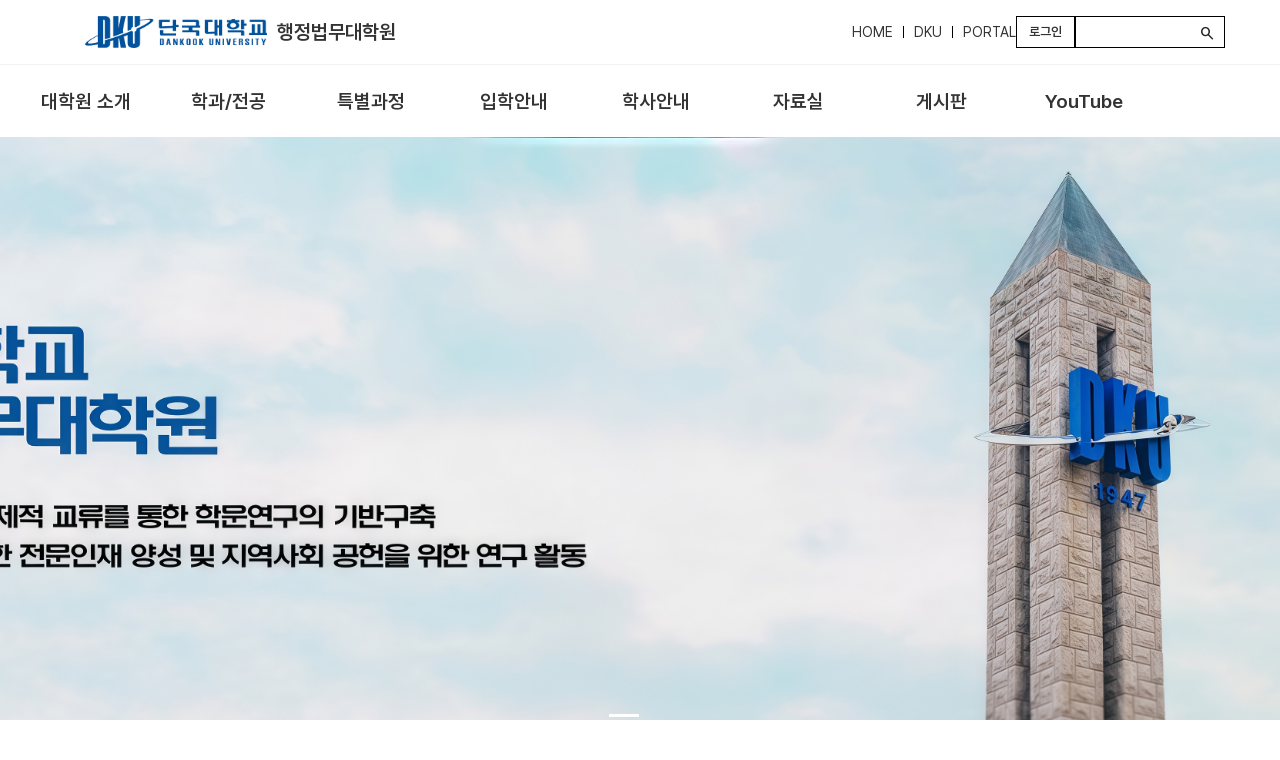

--- FILE ---
content_type: text/html; charset=UTF-8
request_url: https://cms.dankook.ac.kr/web/gslp
body_size: 47169
content:
































	
		
			<!DOCTYPE html>




























































<html class="ltr" dir="ltr" lang="ko-KR">
	<head>
		<title>Home - 행정법무대학원 - 단국대학교</title>
		
		<meta content="initial-scale=1.0, width=device-width" name="viewport" />
































<meta content="text/html; charset=UTF-8" http-equiv="content-type" />












<script type="importmap">{"imports":{"react-dom":"/o/frontend-js-react-web/__liferay__/exports/react-dom.js","@clayui/breadcrumb":"/o/frontend-taglib-clay/__liferay__/exports/@clayui$breadcrumb.js","@clayui/charts":"/o/frontend-taglib-clay/__liferay__/exports/@clayui$charts.js","@clayui/empty-state":"/o/frontend-taglib-clay/__liferay__/exports/@clayui$empty-state.js","react":"/o/frontend-js-react-web/__liferay__/exports/react.js","react-dom-16":"/o/frontend-js-react-web/__liferay__/exports/react-dom-16.js","@clayui/navigation-bar":"/o/frontend-taglib-clay/__liferay__/exports/@clayui$navigation-bar.js","@clayui/icon":"/o/frontend-taglib-clay/__liferay__/exports/@clayui$icon.js","@clayui/table":"/o/frontend-taglib-clay/__liferay__/exports/@clayui$table.js","@clayui/slider":"/o/frontend-taglib-clay/__liferay__/exports/@clayui$slider.js","@clayui/multi-select":"/o/frontend-taglib-clay/__liferay__/exports/@clayui$multi-select.js","@clayui/nav":"/o/frontend-taglib-clay/__liferay__/exports/@clayui$nav.js","@clayui/provider":"/o/frontend-taglib-clay/__liferay__/exports/@clayui$provider.js","@clayui/panel":"/o/frontend-taglib-clay/__liferay__/exports/@clayui$panel.js","@clayui/list":"/o/frontend-taglib-clay/__liferay__/exports/@clayui$list.js","@liferay/dynamic-data-mapping-form-field-type":"/o/dynamic-data-mapping-form-field-type/__liferay__/index.js","@clayui/date-picker":"/o/frontend-taglib-clay/__liferay__/exports/@clayui$date-picker.js","@clayui/label":"/o/frontend-taglib-clay/__liferay__/exports/@clayui$label.js","@liferay/frontend-js-api/data-set":"/o/frontend-js-dependencies-web/__liferay__/exports/@liferay$js-api$data-set.js","@clayui/core":"/o/frontend-taglib-clay/__liferay__/exports/@clayui$core.js","@clayui/pagination-bar":"/o/frontend-taglib-clay/__liferay__/exports/@clayui$pagination-bar.js","@clayui/layout":"/o/frontend-taglib-clay/__liferay__/exports/@clayui$layout.js","@clayui/multi-step-nav":"/o/frontend-taglib-clay/__liferay__/exports/@clayui$multi-step-nav.js","@liferay/frontend-js-api":"/o/frontend-js-dependencies-web/__liferay__/exports/@liferay$js-api.js","@clayui/toolbar":"/o/frontend-taglib-clay/__liferay__/exports/@clayui$toolbar.js","@clayui/badge":"/o/frontend-taglib-clay/__liferay__/exports/@clayui$badge.js","react-dom-18":"/o/frontend-js-react-web/__liferay__/exports/react-dom-18.js","@clayui/link":"/o/frontend-taglib-clay/__liferay__/exports/@clayui$link.js","@clayui/card":"/o/frontend-taglib-clay/__liferay__/exports/@clayui$card.js","@clayui/tooltip":"/o/frontend-taglib-clay/__liferay__/exports/@clayui$tooltip.js","@clayui/button":"/o/frontend-taglib-clay/__liferay__/exports/@clayui$button.js","@clayui/tabs":"/o/frontend-taglib-clay/__liferay__/exports/@clayui$tabs.js","@clayui/sticker":"/o/frontend-taglib-clay/__liferay__/exports/@clayui$sticker.js","@clayui/form":"/o/frontend-taglib-clay/__liferay__/exports/@clayui$form.js","@clayui/popover":"/o/frontend-taglib-clay/__liferay__/exports/@clayui$popover.js","@clayui/shared":"/o/frontend-taglib-clay/__liferay__/exports/@clayui$shared.js","@clayui/localized-input":"/o/frontend-taglib-clay/__liferay__/exports/@clayui$localized-input.js","@clayui/modal":"/o/frontend-taglib-clay/__liferay__/exports/@clayui$modal.js","@clayui/color-picker":"/o/frontend-taglib-clay/__liferay__/exports/@clayui$color-picker.js","@clayui/pagination":"/o/frontend-taglib-clay/__liferay__/exports/@clayui$pagination.js","@clayui/autocomplete":"/o/frontend-taglib-clay/__liferay__/exports/@clayui$autocomplete.js","@clayui/management-toolbar":"/o/frontend-taglib-clay/__liferay__/exports/@clayui$management-toolbar.js","@clayui/time-picker":"/o/frontend-taglib-clay/__liferay__/exports/@clayui$time-picker.js","@clayui/upper-toolbar":"/o/frontend-taglib-clay/__liferay__/exports/@clayui$upper-toolbar.js","@clayui/loading-indicator":"/o/frontend-taglib-clay/__liferay__/exports/@clayui$loading-indicator.js","@clayui/drop-down":"/o/frontend-taglib-clay/__liferay__/exports/@clayui$drop-down.js","@clayui/data-provider":"/o/frontend-taglib-clay/__liferay__/exports/@clayui$data-provider.js","@liferay/language/":"/o/js/language/","@clayui/css":"/o/frontend-taglib-clay/__liferay__/exports/@clayui$css.js","@clayui/alert":"/o/frontend-taglib-clay/__liferay__/exports/@clayui$alert.js","@clayui/progress-bar":"/o/frontend-taglib-clay/__liferay__/exports/@clayui$progress-bar.js","react-16":"/o/frontend-js-react-web/__liferay__/exports/react-16.js","react-18":"/o/frontend-js-react-web/__liferay__/exports/react-18.js"},"scopes":{}}</script><script data-senna-track="temporary">var Liferay = window.Liferay || {};Liferay.Icons = Liferay.Icons || {};Liferay.Icons.controlPanelSpritemap = 'https://cms.dankook.ac.kr/o/admin-theme/images/clay/icons.svg'; Liferay.Icons.spritemap = 'https://cms.dankook.ac.kr/o/dku_global-theme/images/clay/icons.svg';</script>
<script data-senna-track="permanent" type="text/javascript">window.Liferay = window.Liferay || {}; window.Liferay.CSP = {nonce: ''};</script>
<link data-senna-track="temporary" href="https://gslp.dankook.ac.kr" rel="canonical" />
<link data-senna-track="temporary" href="https://gslp.dankook.ac.kr" hreflang="ko-KR" rel="alternate" />
<link data-senna-track="temporary" href="https://gslp.dankook.ac.kr/en/" hreflang="en-US" rel="alternate" />
<link data-senna-track="temporary" href="https://gslp.dankook.ac.kr" hreflang="x-default" rel="alternate" />

<meta property="og:locale" content="ko_KR">
<meta property="og:locale:alternate" content="ko_KR">
<meta property="og:locale:alternate" content="en_US">
<meta property="og:site_name" content="행정법무대학원">
<meta property="og:title" content="Home - 행정법무대학원 - 단국대학교">
<meta property="og:type" content="website">
<meta property="og:url" content="https://gslp.dankook.ac.kr">


<link href="/documents/20121/10849313/favicon.ico/fe6f5a12-0a9f-f9e0-1a6c-6bc081bae0c9" rel="apple-touch-icon" />
<link href="/documents/20121/10849313/favicon.ico/fe6f5a12-0a9f-f9e0-1a6c-6bc081bae0c9" rel="icon" />



<link class="lfr-css-file" data-senna-track="temporary" href="https://cms.dankook.ac.kr/o/dku_global-theme/css/clay.css?browserId=chrome&amp;themeId=dku_globaltheme_WAR_dku_globaltheme&amp;minifierType=css&amp;languageId=ko_KR&amp;t=1762873138000" id="liferayAUICSS" rel="stylesheet" type="text/css" />









	<link href="/combo?browserId=chrome&amp;minifierType=css&amp;themeId=dku_globaltheme_WAR_dku_globaltheme&amp;languageId=ko_KR&amp;com_liferay_journal_content_web_portlet_JournalContentPortlet_INSTANCE_mkdt:%2Fo%2Fjournal-content-web%2Fcss%2Fmain.css&amp;com_liferay_portal_search_web_search_bar_portlet_SearchBarPortlet_INSTANCE_templateSearch:%2Fo%2Fportal-search-web%2Fcss%2Fmain.css&amp;com_liferay_product_navigation_product_menu_web_portlet_ProductMenuPortlet:%2Fo%2Fproduct-navigation-product-menu-web%2Fcss%2Fmain.css&amp;com_liferay_product_navigation_user_personal_bar_web_portlet_ProductNavigationUserPersonalBarPortlet:%2Fo%2Fproduct-navigation-user-personal-bar-web%2Fcss%2Fmain.css&amp;com_liferay_site_navigation_menu_web_portlet_SiteNavigationMenuPortlet:%2Fo%2Fsite-navigation-menu-web%2Fcss%2Fmain.css&amp;t=1762873138000" rel="stylesheet" type="text/css"
 data-senna-track="temporary" id="f8f70e85" />








<script type="text/javascript" data-senna-track="temporary">
	// <![CDATA[
		var Liferay = Liferay || {};

		Liferay.Browser = {
			acceptsGzip: function () {
				return true;
			},

			

			getMajorVersion: function () {
				return 131.0;
			},

			getRevision: function () {
				return '537.36';
			},
			getVersion: function () {
				return '131.0';
			},

			

			isAir: function () {
				return false;
			},
			isChrome: function () {
				return true;
			},
			isEdge: function () {
				return false;
			},
			isFirefox: function () {
				return false;
			},
			isGecko: function () {
				return true;
			},
			isIe: function () {
				return false;
			},
			isIphone: function () {
				return false;
			},
			isLinux: function () {
				return false;
			},
			isMac: function () {
				return true;
			},
			isMobile: function () {
				return false;
			},
			isMozilla: function () {
				return false;
			},
			isOpera: function () {
				return false;
			},
			isRtf: function () {
				return true;
			},
			isSafari: function () {
				return true;
			},
			isSun: function () {
				return false;
			},
			isWebKit: function () {
				return true;
			},
			isWindows: function () {
				return false;
			}
		};

		Liferay.Data = Liferay.Data || {};

		Liferay.Data.ICONS_INLINE_SVG = true;

		Liferay.Data.NAV_SELECTOR = '#navigation';

		Liferay.Data.NAV_SELECTOR_MOBILE = '#navigationCollapse';

		Liferay.Data.isCustomizationView = function () {
			return false;
		};

		Liferay.Data.notices = [
			
		];

		(function () {
			var available = {};

			var direction = {};

			

				available['ko_KR'] = '한국어\x20\x28대한민국\x29';
				direction['ko_KR'] = 'ltr';

			

				available['en_US'] = '영어\x20\x28미국\x29';
				direction['en_US'] = 'ltr';

			

			let _cache = {};

			if (Liferay && Liferay.Language && Liferay.Language._cache) {
				_cache = Liferay.Language._cache;
			}

			Liferay.Language = {
				_cache,
				available,
				direction,
				get: function(key) {
					let value = Liferay.Language._cache[key];

					if (value === undefined) {
						value = key;
					}

					return value;
				}
			};
		})();

		var featureFlags = {"LPD-10964":false,"LPD-37927":false,"LPD-10889":false,"LPS-193884":false,"LPD-30371":false,"LPD-11131":false,"LPS-178642":false,"LPS-193005":false,"LPD-31789":false,"LPD-10562":false,"LPD-11212":false,"COMMERCE-8087":false,"LPD-39304":false,"LPD-13311":false,"LRAC-10757":false,"LPD-35941":false,"LPS-180090":false,"LPS-178052":false,"LPD-21414":false,"LPS-185892":false,"LPS-186620":false,"LPD-40533":false,"LPD-40534":false,"LPS-184404":false,"LPD-40530":false,"LPD-20640":false,"LPS-198183":false,"LPD-38869":false,"LPD-35678":false,"LPD-6378":false,"LPS-153714":false,"LPD-11848":false,"LPS-170670":false,"LPD-7822":false,"LPS-169981":false,"LPD-21926":false,"LPS-177027":false,"LPD-37531":false,"LPD-11003":false,"LPD-36446":false,"LPD-39437":false,"LPS-135430":false,"LPD-20556":false,"LPD-45276":false,"LPS-134060":false,"LPS-164563":false,"LPD-32050":false,"LPS-122920":false,"LPS-199086":false,"LPD-35128":false,"LPD-10588":false,"LPD-13778":false,"LPD-11313":false,"LPD-6368":false,"LPD-34594":false,"LPS-202104":false,"LPD-19955":false,"LPD-35443":false,"LPD-39967":false,"LPD-11235":false,"LPD-11232":false,"LPS-196935":false,"LPD-43542":false,"LPS-176691":false,"LPS-197909":false,"LPD-29516":false,"COMMERCE-8949":false,"LPD-11228":false,"LPS-153813":false,"LPD-17809":false,"COMMERCE-13024":false,"LPS-165482":false,"LPS-193551":false,"LPS-197477":false,"LPS-174816":false,"LPS-186360":false,"LPD-30204":false,"LPD-32867":false,"LPS-153332":false,"LPD-35013":false,"LPS-179669":false,"LPS-174417":false,"LPD-44091":false,"LPD-31212":false,"LPD-18221":false,"LPS-155284":false,"LRAC-15017":false,"LPD-19870":false,"LPS-200108":false,"LPD-20131":false,"LPS-159643":false,"LPS-129412":false,"LPS-169837":false,"LPD-20379":false};

		Liferay.FeatureFlags = Object.keys(featureFlags).reduce(
			(acc, key) => ({
				...acc, [key]: featureFlags[key] === 'true' || featureFlags[key] === true
			}), {}
		);

		Liferay.PortletKeys = {
			DOCUMENT_LIBRARY: 'com_liferay_document_library_web_portlet_DLPortlet',
			DYNAMIC_DATA_MAPPING: 'com_liferay_dynamic_data_mapping_web_portlet_DDMPortlet',
			ITEM_SELECTOR: 'com_liferay_item_selector_web_portlet_ItemSelectorPortlet'
		};

		Liferay.PropsValues = {
			JAVASCRIPT_SINGLE_PAGE_APPLICATION_TIMEOUT: 0,
			UPLOAD_SERVLET_REQUEST_IMPL_MAX_SIZE: 104857600
		};

		Liferay.ThemeDisplay = {

			

			
				getLayoutId: function () {
					return '1';
				},

				

				getLayoutRelativeControlPanelURL: function () {
					return '/group/gslp/~/control_panel/manage';
				},

				getLayoutRelativeURL: function () {
					return '/web/gslp/home';
				},
				getLayoutURL: function () {
					return 'https://cms.dankook.ac.kr/web/gslp/home';
				},
				getParentLayoutId: function () {
					return '0';
				},
				isControlPanel: function () {
					return false;
				},
				isPrivateLayout: function () {
					return 'false';
				},
				isVirtualLayout: function () {
					return false;
				},
			

			getBCP47LanguageId: function () {
				return 'ko-KR';
			},
			getCanonicalURL: function () {

				

				return 'https\x3a\x2f\x2fgslp\x2edankook\x2eac\x2ekr';
			},
			getCDNBaseURL: function () {
				return 'https://cms.dankook.ac.kr';
			},
			getCDNDynamicResourcesHost: function () {
				return '';
			},
			getCDNHost: function () {
				return '';
			},
			getCompanyGroupId: function () {
				return '20121';
			},
			getCompanyId: function () {
				return '30988740265871';
			},
			getDefaultLanguageId: function () {
				return 'ko_KR';
			},
			getDoAsUserIdEncoded: function () {
				return '';
			},
			getLanguageId: function () {
				return 'ko_KR';
			},
			getParentGroupId: function () {
				return '109422';
			},
			getPathContext: function () {
				return '';
			},
			getPathImage: function () {
				return '/image';
			},
			getPathJavaScript: function () {
				return '/o/frontend-js-web';
			},
			getPathMain: function () {
				return '/c';
			},
			getPathThemeImages: function () {
				return 'https://cms.dankook.ac.kr/o/dku_global-theme/images';
			},
			getPathThemeRoot: function () {
				return '/o/dku_global-theme';
			},
			getPlid: function () {
				return '2981';
			},
			getPortalURL: function () {
				return 'https://cms.dankook.ac.kr';
			},
			getRealUserId: function () {
				return '20096';
			},
			getRemoteAddr: function () {
				return '220.69.176.239';
			},
			getRemoteHost: function () {
				return '220.69.176.239';
			},
			getScopeGroupId: function () {
				return '109422';
			},
			getScopeGroupIdOrLiveGroupId: function () {
				return '109422';
			},
			getSessionId: function () {
				return '';
			},
			getSiteAdminURL: function () {
				return 'https://cms.dankook.ac.kr/group/gslp/~/control_panel/manage?p_p_lifecycle=0&p_p_state=maximized&p_p_mode=view';
			},
			getSiteGroupId: function () {
				return '109422';
			},
			getTimeZone: function() {
				return 'Asia/Seoul';
			},
			getURLControlPanel: function() {
				return '/group/control_panel?refererPlid=2981';
			},
			getURLHome: function () {
				return 'https\x3a\x2f\x2fcms\x2edankook\x2eac\x2ekr\x2fweb\x2fkor';
			},
			getUserEmailAddress: function () {
				return '';
			},
			getUserId: function () {
				return '20096';
			},
			getUserName: function () {
				return '';
			},
			isAddSessionIdToURL: function () {
				return false;
			},
			isImpersonated: function () {
				return false;
			},
			isSignedIn: function () {
				return false;
			},

			isStagedPortlet: function () {
				
					
						return false;
					
				
			},

			isStateExclusive: function () {
				return false;
			},
			isStateMaximized: function () {
				return false;
			},
			isStatePopUp: function () {
				return false;
			}
		};

		var themeDisplay = Liferay.ThemeDisplay;

		Liferay.AUI = {

			

			getCombine: function () {
				return true;
			},
			getComboPath: function () {
				return '/combo/?browserId=chrome&minifierType=&languageId=ko_KR&t=1753025138456&';
			},
			getDateFormat: function () {
				return '%Y.%m.%d';
			},
			getEditorCKEditorPath: function () {
				return '/o/frontend-editor-ckeditor-web';
			},
			getFilter: function () {
				var filter = 'raw';

				
					
						filter = 'min';
					
					

				return filter;
			},
			getFilterConfig: function () {
				var instance = this;

				var filterConfig = null;

				if (!instance.getCombine()) {
					filterConfig = {
						replaceStr: '.js' + instance.getStaticResourceURLParams(),
						searchExp: '\\.js$'
					};
				}

				return filterConfig;
			},
			getJavaScriptRootPath: function () {
				return '/o/frontend-js-web';
			},
			getPortletRootPath: function () {
				return '/html/portlet';
			},
			getStaticResourceURLParams: function () {
				return '?browserId=chrome&minifierType=&languageId=ko_KR&t=1753025138456';
			}
		};

		Liferay.authToken = 'KEKvzsnK';

		

		Liferay.currentURL = '\x2fweb\x2fgslp';
		Liferay.currentURLEncoded = '\x252Fweb\x252Fgslp';
	// ]]>
</script>

<script data-senna-track="temporary" type="text/javascript">window.__CONFIG__= {basePath: '',combine: true, defaultURLParams: null, explainResolutions: false, exposeGlobal: false, logLevel: 'warn', moduleType: 'module', namespace:'Liferay', nonce: '', reportMismatchedAnonymousModules: 'warn', resolvePath: '/o/js_resolve_modules', url: '/combo/?browserId=chrome&minifierType=js&languageId=ko_KR&t=1753025138456&', waitTimeout: 60000};</script><script data-senna-track="permanent" src="/o/frontend-js-loader-modules-extender/loader.js?&mac=9WaMmhziBCkScHZwrrVcOR7VZF4=&browserId=chrome&languageId=ko_KR&minifierType=js" type="text/javascript"></script><script data-senna-track="permanent" src="/combo?browserId=chrome&minifierType=js&languageId=ko_KR&t=1753025138456&/o/frontend-js-aui-web/aui/aui/aui-min.js&/o/frontend-js-aui-web/liferay/modules.js&/o/frontend-js-aui-web/liferay/aui_sandbox.js&/o/frontend-js-aui-web/aui/attribute-base/attribute-base-min.js&/o/frontend-js-aui-web/aui/attribute-complex/attribute-complex-min.js&/o/frontend-js-aui-web/aui/attribute-core/attribute-core-min.js&/o/frontend-js-aui-web/aui/attribute-observable/attribute-observable-min.js&/o/frontend-js-aui-web/aui/attribute-extras/attribute-extras-min.js&/o/frontend-js-aui-web/aui/event-custom-base/event-custom-base-min.js&/o/frontend-js-aui-web/aui/event-custom-complex/event-custom-complex-min.js&/o/frontend-js-aui-web/aui/oop/oop-min.js&/o/frontend-js-aui-web/aui/aui-base-lang/aui-base-lang-min.js&/o/frontend-js-aui-web/liferay/dependency.js&/o/frontend-js-aui-web/liferay/util.js&/o/frontend-js-web/liferay/dom_task_runner.js&/o/frontend-js-web/liferay/events.js&/o/frontend-js-web/liferay/lazy_load.js&/o/frontend-js-web/liferay/liferay.js&/o/frontend-js-web/liferay/global.bundle.js&/o/frontend-js-web/liferay/portlet.js&/o/frontend-js-web/liferay/workflow.js&/o/oauth2-provider-web/js/liferay.js" type="text/javascript"></script>
<script data-senna-track="temporary" type="text/javascript">window.Liferay = Liferay || {}; window.Liferay.OAuth2 = {getAuthorizeURL: function() {return 'https://cms.dankook.ac.kr/o/oauth2/authorize';}, getBuiltInRedirectURL: function() {return 'https://cms.dankook.ac.kr/o/oauth2/redirect';}, getIntrospectURL: function() { return 'https://cms.dankook.ac.kr/o/oauth2/introspect';}, getTokenURL: function() {return 'https://cms.dankook.ac.kr/o/oauth2/token';}, getUserAgentApplication: function(externalReferenceCode) {return Liferay.OAuth2._userAgentApplications[externalReferenceCode];}, _userAgentApplications: {}}</script><script data-senna-track="temporary" type="text/javascript">try {var MODULE_MAIN='dynamic-data-mapping-web@5.0.115/index';var MODULE_PATH='/o/dynamic-data-mapping-web';/**
 * SPDX-FileCopyrightText: (c) 2000 Liferay, Inc. https://liferay.com
 * SPDX-License-Identifier: LGPL-2.1-or-later OR LicenseRef-Liferay-DXP-EULA-2.0.0-2023-06
 */

(function () {
	const LiferayAUI = Liferay.AUI;

	AUI().applyConfig({
		groups: {
			ddm: {
				base: MODULE_PATH + '/js/legacy/',
				combine: Liferay.AUI.getCombine(),
				filter: LiferayAUI.getFilterConfig(),
				modules: {
					'liferay-ddm-form': {
						path: 'ddm_form.js',
						requires: [
							'aui-base',
							'aui-datatable',
							'aui-datatype',
							'aui-image-viewer',
							'aui-parse-content',
							'aui-set',
							'aui-sortable-list',
							'json',
							'liferay-form',
							'liferay-map-base',
							'liferay-translation-manager',
							'liferay-util-window',
						],
					},
					'liferay-portlet-dynamic-data-mapping': {
						condition: {
							trigger: 'liferay-document-library',
						},
						path: 'main.js',
						requires: [
							'arraysort',
							'aui-form-builder-deprecated',
							'aui-form-validator',
							'aui-map',
							'aui-text-unicode',
							'json',
							'liferay-menu',
							'liferay-translation-manager',
							'liferay-util-window',
							'text',
						],
					},
					'liferay-portlet-dynamic-data-mapping-custom-fields': {
						condition: {
							trigger: 'liferay-document-library',
						},
						path: 'custom_fields.js',
						requires: ['liferay-portlet-dynamic-data-mapping'],
					},
				},
				root: MODULE_PATH + '/js/legacy/',
			},
		},
	});
})();
} catch(error) {console.error(error);}try {var MODULE_MAIN='frontend-editor-alloyeditor-web@5.0.56/index';var MODULE_PATH='/o/frontend-editor-alloyeditor-web';/**
 * SPDX-FileCopyrightText: (c) 2000 Liferay, Inc. https://liferay.com
 * SPDX-License-Identifier: LGPL-2.1-or-later OR LicenseRef-Liferay-DXP-EULA-2.0.0-2023-06
 */

(function () {
	AUI().applyConfig({
		groups: {
			alloyeditor: {
				base: MODULE_PATH + '/js/legacy/',
				combine: Liferay.AUI.getCombine(),
				filter: Liferay.AUI.getFilterConfig(),
				modules: {
					'liferay-alloy-editor': {
						path: 'alloyeditor.js',
						requires: [
							'aui-component',
							'liferay-portlet-base',
							'timers',
						],
					},
					'liferay-alloy-editor-source': {
						path: 'alloyeditor_source.js',
						requires: [
							'aui-debounce',
							'liferay-fullscreen-source-editor',
							'liferay-source-editor',
							'plugin',
						],
					},
				},
				root: MODULE_PATH + '/js/legacy/',
			},
		},
	});
})();
} catch(error) {console.error(error);}try {var MODULE_MAIN='exportimport-web@5.0.100/index';var MODULE_PATH='/o/exportimport-web';/**
 * SPDX-FileCopyrightText: (c) 2000 Liferay, Inc. https://liferay.com
 * SPDX-License-Identifier: LGPL-2.1-or-later OR LicenseRef-Liferay-DXP-EULA-2.0.0-2023-06
 */

(function () {
	AUI().applyConfig({
		groups: {
			exportimportweb: {
				base: MODULE_PATH + '/js/legacy/',
				combine: Liferay.AUI.getCombine(),
				filter: Liferay.AUI.getFilterConfig(),
				modules: {
					'liferay-export-import-export-import': {
						path: 'main.js',
						requires: [
							'aui-datatype',
							'aui-dialog-iframe-deprecated',
							'aui-modal',
							'aui-parse-content',
							'aui-toggler',
							'liferay-portlet-base',
							'liferay-util-window',
						],
					},
				},
				root: MODULE_PATH + '/js/legacy/',
			},
		},
	});
})();
} catch(error) {console.error(error);}try {var MODULE_MAIN='staging-processes-web@5.0.65/index';var MODULE_PATH='/o/staging-processes-web';/**
 * SPDX-FileCopyrightText: (c) 2000 Liferay, Inc. https://liferay.com
 * SPDX-License-Identifier: LGPL-2.1-or-later OR LicenseRef-Liferay-DXP-EULA-2.0.0-2023-06
 */

(function () {
	AUI().applyConfig({
		groups: {
			stagingprocessesweb: {
				base: MODULE_PATH + '/js/legacy/',
				combine: Liferay.AUI.getCombine(),
				filter: Liferay.AUI.getFilterConfig(),
				modules: {
					'liferay-staging-processes-export-import': {
						path: 'main.js',
						requires: [
							'aui-datatype',
							'aui-dialog-iframe-deprecated',
							'aui-modal',
							'aui-parse-content',
							'aui-toggler',
							'liferay-portlet-base',
							'liferay-util-window',
						],
					},
				},
				root: MODULE_PATH + '/js/legacy/',
			},
		},
	});
})();
} catch(error) {console.error(error);}try {var MODULE_MAIN='@liferay/document-library-web@6.0.198/index';var MODULE_PATH='/o/document-library-web';/**
 * SPDX-FileCopyrightText: (c) 2000 Liferay, Inc. https://liferay.com
 * SPDX-License-Identifier: LGPL-2.1-or-later OR LicenseRef-Liferay-DXP-EULA-2.0.0-2023-06
 */

(function () {
	AUI().applyConfig({
		groups: {
			dl: {
				base: MODULE_PATH + '/js/legacy/',
				combine: Liferay.AUI.getCombine(),
				filter: Liferay.AUI.getFilterConfig(),
				modules: {
					'document-library-upload-component': {
						path: 'DocumentLibraryUpload.js',
						requires: [
							'aui-component',
							'aui-data-set-deprecated',
							'aui-overlay-manager-deprecated',
							'aui-overlay-mask-deprecated',
							'aui-parse-content',
							'aui-progressbar',
							'aui-template-deprecated',
							'liferay-search-container',
							'querystring-parse-simple',
							'uploader',
						],
					},
				},
				root: MODULE_PATH + '/js/legacy/',
			},
		},
	});
})();
} catch(error) {console.error(error);}try {var MODULE_MAIN='@liferay/frontend-js-react-web@5.0.54/index';var MODULE_PATH='/o/frontend-js-react-web';/**
 * SPDX-FileCopyrightText: (c) 2000 Liferay, Inc. https://liferay.com
 * SPDX-License-Identifier: LGPL-2.1-or-later OR LicenseRef-Liferay-DXP-EULA-2.0.0-2023-06
 */

(function () {
	AUI().applyConfig({
		groups: {
			react: {

				// eslint-disable-next-line
				mainModule: MODULE_MAIN,
			},
		},
	});
})();
} catch(error) {console.error(error);}try {var MODULE_MAIN='portal-workflow-kaleo-designer-web@5.0.146/index';var MODULE_PATH='/o/portal-workflow-kaleo-designer-web';/**
 * SPDX-FileCopyrightText: (c) 2000 Liferay, Inc. https://liferay.com
 * SPDX-License-Identifier: LGPL-2.1-or-later OR LicenseRef-Liferay-DXP-EULA-2.0.0-2023-06
 */

(function () {
	AUI().applyConfig({
		groups: {
			'kaleo-designer': {
				base: MODULE_PATH + '/designer/js/legacy/',
				combine: Liferay.AUI.getCombine(),
				filter: Liferay.AUI.getFilterConfig(),
				modules: {
					'liferay-kaleo-designer-autocomplete-util': {
						path: 'autocomplete_util.js',
						requires: ['autocomplete', 'autocomplete-highlighters'],
					},
					'liferay-kaleo-designer-definition-diagram-controller': {
						path: 'definition_diagram_controller.js',
						requires: [
							'liferay-kaleo-designer-field-normalizer',
							'liferay-kaleo-designer-utils',
						],
					},
					'liferay-kaleo-designer-dialogs': {
						path: 'dialogs.js',
						requires: ['liferay-util-window'],
					},
					'liferay-kaleo-designer-editors': {
						path: 'editors.js',
						requires: [
							'aui-ace-editor',
							'aui-ace-editor-mode-xml',
							'aui-base',
							'aui-datatype',
							'aui-node',
							'liferay-kaleo-designer-autocomplete-util',
							'liferay-kaleo-designer-utils',
						],
					},
					'liferay-kaleo-designer-field-normalizer': {
						path: 'field_normalizer.js',
						requires: ['liferay-kaleo-designer-remote-services'],
					},
					'liferay-kaleo-designer-nodes': {
						path: 'nodes.js',
						requires: [
							'aui-datatable',
							'aui-datatype',
							'aui-diagram-builder',
							'liferay-kaleo-designer-editors',
							'liferay-kaleo-designer-utils',
						],
					},
					'liferay-kaleo-designer-remote-services': {
						path: 'remote_services.js',
						requires: ['aui-io'],
					},
					'liferay-kaleo-designer-templates': {
						path: 'templates.js',
						requires: ['aui-tpl-snippets-deprecated'],
					},
					'liferay-kaleo-designer-utils': {
						path: 'utils.js',
						requires: [],
					},
					'liferay-kaleo-designer-xml-definition': {
						path: 'xml_definition.js',
						requires: [
							'aui-base',
							'aui-component',
							'dataschema-xml',
							'datatype-xml',
						],
					},
					'liferay-kaleo-designer-xml-definition-serializer': {
						path: 'xml_definition_serializer.js',
						requires: ['escape', 'liferay-kaleo-designer-xml-util'],
					},
					'liferay-kaleo-designer-xml-util': {
						path: 'xml_util.js',
						requires: ['aui-base'],
					},
					'liferay-portlet-kaleo-designer': {
						path: 'main.js',
						requires: [
							'aui-ace-editor',
							'aui-ace-editor-mode-xml',
							'aui-tpl-snippets-deprecated',
							'dataschema-xml',
							'datasource',
							'datatype-xml',
							'event-valuechange',
							'io-form',
							'liferay-kaleo-designer-autocomplete-util',
							'liferay-kaleo-designer-editors',
							'liferay-kaleo-designer-nodes',
							'liferay-kaleo-designer-remote-services',
							'liferay-kaleo-designer-utils',
							'liferay-kaleo-designer-xml-util',
							'liferay-util-window',
						],
					},
				},
				root: MODULE_PATH + '/designer/js/legacy/',
			},
		},
	});
})();
} catch(error) {console.error(error);}try {var MODULE_MAIN='portal-search-web@6.0.148/index';var MODULE_PATH='/o/portal-search-web';/**
 * SPDX-FileCopyrightText: (c) 2000 Liferay, Inc. https://liferay.com
 * SPDX-License-Identifier: LGPL-2.1-or-later OR LicenseRef-Liferay-DXP-EULA-2.0.0-2023-06
 */

(function () {
	AUI().applyConfig({
		groups: {
			search: {
				base: MODULE_PATH + '/js/',
				combine: Liferay.AUI.getCombine(),
				filter: Liferay.AUI.getFilterConfig(),
				modules: {
					'liferay-search-custom-range-facet': {
						path: 'custom_range_facet.js',
						requires: ['aui-form-validator'],
					},
				},
				root: MODULE_PATH + '/js/',
			},
		},
	});
})();
} catch(error) {console.error(error);}try {var MODULE_MAIN='calendar-web@5.0.105/index';var MODULE_PATH='/o/calendar-web';/**
 * SPDX-FileCopyrightText: (c) 2000 Liferay, Inc. https://liferay.com
 * SPDX-License-Identifier: LGPL-2.1-or-later OR LicenseRef-Liferay-DXP-EULA-2.0.0-2023-06
 */

(function () {
	AUI().applyConfig({
		groups: {
			calendar: {
				base: MODULE_PATH + '/js/legacy/',
				combine: Liferay.AUI.getCombine(),
				filter: Liferay.AUI.getFilterConfig(),
				modules: {
					'liferay-calendar-a11y': {
						path: 'calendar_a11y.js',
						requires: ['calendar'],
					},
					'liferay-calendar-container': {
						path: 'calendar_container.js',
						requires: [
							'aui-alert',
							'aui-base',
							'aui-component',
							'liferay-portlet-base',
						],
					},
					'liferay-calendar-date-picker-sanitizer': {
						path: 'date_picker_sanitizer.js',
						requires: ['aui-base'],
					},
					'liferay-calendar-interval-selector': {
						path: 'interval_selector.js',
						requires: ['aui-base', 'liferay-portlet-base'],
					},
					'liferay-calendar-interval-selector-scheduler-event-link': {
						path: 'interval_selector_scheduler_event_link.js',
						requires: ['aui-base', 'liferay-portlet-base'],
					},
					'liferay-calendar-list': {
						path: 'calendar_list.js',
						requires: [
							'aui-template-deprecated',
							'liferay-scheduler',
						],
					},
					'liferay-calendar-message-util': {
						path: 'message_util.js',
						requires: ['liferay-util-window'],
					},
					'liferay-calendar-recurrence-converter': {
						path: 'recurrence_converter.js',
						requires: [],
					},
					'liferay-calendar-recurrence-dialog': {
						path: 'recurrence.js',
						requires: [
							'aui-base',
							'liferay-calendar-recurrence-util',
						],
					},
					'liferay-calendar-recurrence-util': {
						path: 'recurrence_util.js',
						requires: ['aui-base', 'liferay-util-window'],
					},
					'liferay-calendar-reminders': {
						path: 'calendar_reminders.js',
						requires: ['aui-base'],
					},
					'liferay-calendar-remote-services': {
						path: 'remote_services.js',
						requires: [
							'aui-base',
							'aui-component',
							'liferay-calendar-util',
							'liferay-portlet-base',
						],
					},
					'liferay-calendar-session-listener': {
						path: 'session_listener.js',
						requires: ['aui-base', 'liferay-scheduler'],
					},
					'liferay-calendar-simple-color-picker': {
						path: 'simple_color_picker.js',
						requires: ['aui-base', 'aui-template-deprecated'],
					},
					'liferay-calendar-simple-menu': {
						path: 'simple_menu.js',
						requires: [
							'aui-base',
							'aui-template-deprecated',
							'event-outside',
							'event-touch',
							'widget-modality',
							'widget-position',
							'widget-position-align',
							'widget-position-constrain',
							'widget-stack',
							'widget-stdmod',
						],
					},
					'liferay-calendar-util': {
						path: 'calendar_util.js',
						requires: [
							'aui-datatype',
							'aui-io',
							'aui-scheduler',
							'aui-toolbar',
							'autocomplete',
							'autocomplete-highlighters',
						],
					},
					'liferay-scheduler': {
						path: 'scheduler.js',
						requires: [
							'async-queue',
							'aui-datatype',
							'aui-scheduler',
							'dd-plugin',
							'liferay-calendar-a11y',
							'liferay-calendar-message-util',
							'liferay-calendar-recurrence-converter',
							'liferay-calendar-recurrence-util',
							'liferay-calendar-util',
							'liferay-scheduler-event-recorder',
							'liferay-scheduler-models',
							'promise',
							'resize-plugin',
						],
					},
					'liferay-scheduler-event-recorder': {
						path: 'scheduler_event_recorder.js',
						requires: [
							'dd-plugin',
							'liferay-calendar-util',
							'resize-plugin',
						],
					},
					'liferay-scheduler-models': {
						path: 'scheduler_models.js',
						requires: [
							'aui-datatype',
							'dd-plugin',
							'liferay-calendar-util',
						],
					},
				},
				root: MODULE_PATH + '/js/legacy/',
			},
		},
	});
})();
} catch(error) {console.error(error);}try {var MODULE_MAIN='@liferay/frontend-js-state-web@1.0.30/index';var MODULE_PATH='/o/frontend-js-state-web';/**
 * SPDX-FileCopyrightText: (c) 2000 Liferay, Inc. https://liferay.com
 * SPDX-License-Identifier: LGPL-2.1-or-later OR LicenseRef-Liferay-DXP-EULA-2.0.0-2023-06
 */

(function () {
	AUI().applyConfig({
		groups: {
			state: {

				// eslint-disable-next-line
				mainModule: MODULE_MAIN,
			},
		},
	});
})();
} catch(error) {console.error(error);}try {var MODULE_MAIN='contacts-web@5.0.65/index';var MODULE_PATH='/o/contacts-web';/**
 * SPDX-FileCopyrightText: (c) 2000 Liferay, Inc. https://liferay.com
 * SPDX-License-Identifier: LGPL-2.1-or-later OR LicenseRef-Liferay-DXP-EULA-2.0.0-2023-06
 */

(function () {
	AUI().applyConfig({
		groups: {
			contactscenter: {
				base: MODULE_PATH + '/js/legacy/',
				combine: Liferay.AUI.getCombine(),
				filter: Liferay.AUI.getFilterConfig(),
				modules: {
					'liferay-contacts-center': {
						path: 'main.js',
						requires: [
							'aui-io-plugin-deprecated',
							'aui-toolbar',
							'autocomplete-base',
							'datasource-io',
							'json-parse',
							'liferay-portlet-base',
							'liferay-util-window',
						],
					},
				},
				root: MODULE_PATH + '/js/legacy/',
			},
		},
	});
})();
} catch(error) {console.error(error);}try {var MODULE_MAIN='frontend-js-components-web@2.0.80/index';var MODULE_PATH='/o/frontend-js-components-web';/**
 * SPDX-FileCopyrightText: (c) 2000 Liferay, Inc. https://liferay.com
 * SPDX-License-Identifier: LGPL-2.1-or-later OR LicenseRef-Liferay-DXP-EULA-2.0.0-2023-06
 */

(function () {
	AUI().applyConfig({
		groups: {
			components: {

				// eslint-disable-next-line
				mainModule: MODULE_MAIN,
			},
		},
	});
})();
} catch(error) {console.error(error);}</script>




<script type="text/javascript" data-senna-track="temporary">
	// <![CDATA[
		
			
				
		

		
	// ]]>
</script>





	
		

			

			
		
		



	
		

			

			
		
		



	
		

			

			
		
	












	



















<link class="lfr-css-file" data-senna-track="temporary" href="https://cms.dankook.ac.kr/o/dku_global-theme/css/main.css?browserId=chrome&amp;themeId=dku_globaltheme_WAR_dku_globaltheme&amp;minifierType=css&amp;languageId=ko_KR&amp;t=1762873138000" id="liferayThemeCSS" rel="stylesheet" type="text/css" />








	<style data-senna-track="temporary" type="text/css">

		

			

		

			

		

			

		

			

		

			

		

			

		

			

		

			

		

			

		

			

		

			

		

			

		

	</style>


<style data-senna-track="temporary" type="text/css">
	:root {
		--container-max-sm: 576px;
		--h4-font-size: 1rem;
		--font-weight-bold: 600;
		--rounded-pill: 50rem;
		--display4-weight: 300;
		--danger: #dc3545;
		--display2-size: 5.5rem;
		--body-bg: #ffffff;
		--display2-weight: 300;
		--display1-weight: 300;
		--display3-weight: 300;
		--box-shadow-sm: 0 .125rem .25rem rgba(0, 0, 0, .075);
		--tone-lighter: #50b4ff;
		--font-weight-lighter: 200;
		--h3-font-size: 1.25rem;
		--btn-outline-primary-hover-border-color: #0b5fff;
		--transition-collapse: height .35s ease;
		--blockquote-small-color: #6b6c7e;
		--gray-200: #d9d9d9;
		--btn-secondary-hover-background-color: #f7f8f9;
		--gray-600: #737373;
		--secondary: #236dae;
		--font-family-serif: 'Nanum Myeongjo', serif;
		--btn-outline-primary-color: #0b5fff;
		--btn-link-hover-color: #004ad7;
		--hr-border-color: rgba(0, 0, 0, .1);
		--hr-border-margin-y: 1rem;
		--light: #f8f9fa;
		--btn-outline-primary-hover-color: #0b5fff;
		--btn-secondary-background-color: #fff;
		--btn-outline-secondary-hover-border-color: transparent;
		--tone-darker: #1a1c4c;
		--display3-size: 4.5rem;
		--primary: #0355a9;
		--container-max-md: 768px;
		--border-radius-sm: 0.1875rem;
		--display-line-height: 1.2;
		--h6-font-size: 0.8125rem;
		--h2-font-size: 1.375rem;
		--aspect-ratio-4-to-3: 75%;
		--spacer-10: 10rem;
		--font-size-xl: 1.2rem;
		--font-weight-normal: 400;
		--dark: #343a40;
		--blockquote-small-font-size: 80%;
		--h5-font-size: 0.875rem;
		--font-size-xs: 0.8rem;
		--blockquote-font-size: 1.25rem;
		--transition-fade: opacity .15s linear;
		--display4-size: 3.5rem;
		--tone-dark: #25374f;
		--border-radius-lg: 0.375rem;
		--btn-primary-hover-color: #fff;
		--display1-size: 6rem;
		--black: #000000;
		--gray-300: #bfbfbf;
		--gray-700: #595959;
		--btn-secondary-border-color: #cdced9;
		--btn-outline-secondary-hover-color: #272833;
		--body-color: #333333;
		--btn-outline-secondary-hover-background-color: rgba(39, 40, 51, 0.03);
		--accent-light: #4de5d3;
		--btn-primary-color: #fff;
		--btn-secondary-color: #6b6c7e;
		--btn-secondary-hover-border-color: #cdced9;
		--accent-dark: #8d25ca;
		--box-shadow-lg: 0 1rem 3rem rgba(0, 0, 0, .175);
		--container-max-lg: 992px;
		--btn-outline-primary-border-color: #0b5fff;
		--aspect-ratio: 100%;
		--tone-light: #429bd3;
		--aspect-ratio-16-to-9: 56.25%;
		--box-shadow: 0 .5rem 1rem rgba(0, 0, 0, .15);
		--white: #ffffff;
		--warning: #ffc107;
		--info: #17a2b8;
		--hr-border-width: 1px;
		--btn-link-color: #0b5fff;
		--gray-400: #a6a6a6;
		--gray-800: #404040;
		--btn-outline-primary-hover-background-color: #f0f5ff;
		--btn-primary-hover-background-color: #0053f0;
		--btn-primary-background-color: #128fdc;
		--success: #28a745;
		--font-size-sm: 0.9rem;
		--btn-primary-border-color: #128fdc;
		--font-family-base: Pretendard, sans-serif;
		--spacer-0: 0;
		--font-family-monospace: 'Nanum Gothic Coding', monospace;
		--lead-font-size: 1.25rem;
		--border-radius: 0.25rem;
		--spacer-9: 9rem;
		--font-weight-light: 300;
		--btn-secondary-hover-color: #272833;
		--spacer-2: 0.5rem;
		--spacer-1: 0.25rem;
		--spacer-4: 1.5rem;
		--spacer-3: 1rem;
		--spacer-6: 4.5rem;
		--spacer-5: 3rem;
		--spacer-8: 7.5rem;
		--tone-medium: #1164b1;
		--border-radius-circle: 50%;
		--spacer-7: 6rem;
		--font-size-lg: 1.1rem;
		--aspect-ratio-8-to-3: 37.5%;
		--gray-100: #f2f2f2;
		--font-weight-bolder: 700;
		--container-max-xl: 1280px;
		--btn-outline-secondary-color: #6b6c7e;
		--gray-500: #8c8c8c;
		--h1-font-size: 1.625rem;
		--gray-900: #262626;
		--text-muted: #a7a9bc;
		--btn-primary-hover-border-color: transparent;
		--btn-outline-secondary-border-color: #cdced9;
		--lead-font-weight: 300;
		--font-size-base: 1rem;
	}
</style>


<!-- ksign dynamicIncludeTop -->


<script>
	AUI().ready(
		'node',
		'cookie',
		function(A) {
			if (Liferay.ThemeDisplay.isSignedIn()) {
				console.log('already-logged-in');
			} else {
				var ssoCookieName = 'kalogin';
				var ssoCookie = A.Cookie.get(ssoCookieName);
				if (ssoCookie != null && ssoCookie != '') {
					console.log(ssoCookie);
				}
			}
		}
	);

	function _sso_login() {
		AUI().use(
			'node',
			function(A) {
				var loginURL = 'https://portal.dankook.ac.kr/proc/Login.eps';
				loginURL += '?returnurl=' + encodeURIComponent('https://cms.dankook.ac.kr/sso/index.jsp?redirect=https%3A%2F%2Fcms.dankook.ac.kr%2Fweb%2Fgslp');
				location.href = loginURL;
			}
		);
	}
	
	function _sso_logout() {
		AUI().use(
			'node',
			'aui-io-request',
			function(A) {
				var url = '/c/portal/logout';
				
				A.io.request(url, {
					data: {
						dummy: 'dummy'
					},
					dataType: 'json',
					on: {
						success: function() {
							try {
								var resData = this.get('responseData');
								var status = resData.status;
								
								/*
								if (status) {
									var logoutURL = '/sso/logout.jsp';
									logoutURL += '?returl=' + encodeURIComponent('https://cms.dankook.ac.kr/web/gslp');
									location.href = logoutURL;
								} else {
									console.log('an-unexpected-error-occurred');
								}
								*/
								var logoutURL = '/sso/logout.jsp';
								logoutURL += '?returl=' + encodeURIComponent('https://cms.dankook.ac.kr/web/gslp');
								location.href = logoutURL;
							} catch (e) {
								console.log('an-unexpected-error-occurred');
							}
						},
						failure: function() {
							console.log('an-unexpected-error-occurred');
						}
					}
				});
			}
		);
	}
</script>



<!-- // ksign dynamicIncludeTop -->


<link data-senna-track="permanent" href="/o/frontend-js-aui-web/alloy_ui.css?&mac=favIEq7hPo8AEd6k+N5OVADEEls=&browserId=chrome&languageId=ko_KR&minifierType=css&themeId=dku_globaltheme_WAR_dku_globaltheme" rel="stylesheet"></link>


<!-- baseModule dynamicIncludeTop -->


<script>
	var _sso_enabled = 'true';
	_sso_enabled = _sso_enabled == 'true';
	
	function _login() {
		if (_sso_enabled) {
			_sso_login();
		} else {
			location.href = 'https://cms.dankook.ac.kr/c/portal/login?p_l_id=2981';
		}
	}
	
	function _logout() {
		if (_sso_enabled) {
			_sso_logout();
		} else {
			location.href = '/c/portal/logout';
		}
	}
</script>


<!-- // baseModule dynamicIncludeTop -->


<link data-senna-track="temporary" href="/o/layout-common-styles/main.css?plid=2981&segmentsExperienceId=109581&t=17652638531941765267922059" rel="stylesheet" type="text/css"><script type="module">
import {init} from '/o/frontend-js-spa-web/__liferay__/index.js';
{
init({"navigationExceptionSelectors":":not([target=\"_blank\"]):not([data-senna-off]):not([data-resource-href]):not([data-cke-saved-href]):not([data-cke-saved-href])","cacheExpirationTime":-1,"clearScreensCache":true,"portletsBlacklist":["com_liferay_login_web_portlet_CreateAccountPortlet","com_liferay_nested_portlets_web_portlet_NestedPortletsPortlet","com_liferay_site_navigation_directory_web_portlet_SitesDirectoryPortlet","com_liferay_questions_web_internal_portlet_QuestionsPortlet","com_liferay_account_admin_web_internal_portlet_AccountUsersRegistrationPortlet","com_liferay_login_web_portlet_ForgotPasswordPortlet","com_liferay_portal_language_override_web_internal_portlet_PLOPortlet","com_liferay_login_web_portlet_LoginPortlet","com_liferay_login_web_portlet_FastLoginPortlet"],"excludedTargetPortlets":["com_liferay_users_admin_web_portlet_UsersAdminPortlet","com_liferay_server_admin_web_portlet_ServerAdminPortlet"],"validStatusCodes":[221,490,494,499,491,496,492,493,495,220],"debugEnabled":false,"loginRedirect":"","excludedPaths":["/c/document_library","/documents","/image"],"preloadCSS":false,"userNotification":{"message":"생각보다 시간이 오래 걸리는 것 같아요.","title":"아이쿠","timeout":30000},"requestTimeout":0});
}

</script>















<script type="text/javascript" data-senna-track="temporary">
	if (window.Analytics) {
		window._com_liferay_document_library_analytics_isViewFileEntry = false;
	}
</script>







<script type="text/javascript">
Liferay.on(
	'ddmFieldBlur', function(event) {
		if (window.Analytics) {
			Analytics.send(
				'fieldBlurred',
				'Form',
				{
					fieldName: event.fieldName,
					focusDuration: event.focusDuration,
					formId: event.formId,
					formPageTitle: event.formPageTitle,
					page: event.page,
					title: event.title
				}
			);
		}
	}
);

Liferay.on(
	'ddmFieldFocus', function(event) {
		if (window.Analytics) {
			Analytics.send(
				'fieldFocused',
				'Form',
				{
					fieldName: event.fieldName,
					formId: event.formId,
					formPageTitle: event.formPageTitle,
					page: event.page,
					title:event.title
				}
			);
		}
	}
);

Liferay.on(
	'ddmFormPageShow', function(event) {
		if (window.Analytics) {
			Analytics.send(
				'pageViewed',
				'Form',
				{
					formId: event.formId,
					formPageTitle: event.formPageTitle,
					page: event.page,
					title: event.title
				}
			);
		}
	}
);

Liferay.on(
	'ddmFormSubmit', function(event) {
		if (window.Analytics) {
			Analytics.send(
				'formSubmitted',
				'Form',
				{
					formId: event.formId,
					title: event.title
				}
			);
		}
	}
);

Liferay.on(
	'ddmFormView', function(event) {
		if (window.Analytics) {
			Analytics.send(
				'formViewed',
				'Form',
				{
					formId: event.formId,
					title: event.title
				}
			);
		}
	}
);

</script><script>

</script>













		
		<link rel="stylesheet" href="https://cdn.jsdelivr.net/npm/swiper@11/swiper-bundle.min.css">
		<script src="https://cdn.jsdelivr.net/npm/swiper@11/swiper-bundle.min.js"></script>
		
	</head>
	
	<body class="chrome controls-visible  yui3-skin-sam signed-out public-page site global-theme">













































	<nav aria-label="빠른 연결" class="bg-dark cadmin quick-access-nav text-center text-white" id="nswn_quickAccessNav">
		
			
				<a class="d-block p-2 sr-only sr-only-focusable text-reset" href="#main-content">
		Skip to Main Content
	</a>
			
			
	</nav>








































































		
		<div class="d-flex flex-column min-vh-100">
		
			<div class="d-flex flex-column flex-fill position-relative" id="wrapper">
		
				<div id="content">
					<div class="lp-content">





























	

		


















	
	
	
		





























	

	

	<div class="lfr-layout-structure-item-dku-global--- lfr-layout-structure-item-96d59664-95e1-2d1e-3d8d-caf6e308b673 "><div id="fragment-402c4cab-9188-945a-e05d-bc47e744e89b" > <header id="banner" role="banner" class=" ">
	<div id="heading">

		<div class="container head-type1 ">
			<div class="lp-heading" aria-level="1" role="heading">
				<div class="lp-heading-logo">
					<a class="logo custom-logo" onclick="location.href='https://cms.dankook.ac.kr/web/gslp'" title="행정법무대학원 가기">
								<img src="/documents/d/global/dku_mix" alt="행정법무대학원" data-width="235" data-height="40">
					</a>
						<span class="site-name" title="행정법무대학원 가기">행정법무대학원</span>
					<button type="button" class="btn menuBtn on mo_only">
						<span class="material-symbols-outlined menuOpen" title="menuOpen">menu</span>
						<span class="material-symbols-outlined menuClose" title="menuClose">close</span>
					</button>
				</div>

				<div class="lp-heading-utils">
					<div class="lp-heading-left">
					</div>

					<div class="lp-heading-right">
						<div class="lp-util-menus">

								<a href="javascript:_login();" class="lp-util-menu" data-redirect="false" id="sign-in" rel="nofollow">
									<span class="lp-util-menu-icon material-symbols-outlined" title="로그인">lock_person</span>
									<span class="lp-util-menu-name">로그인</span>
								</a>

							<a href="https://portal.dankook.ac.kr/" target="_Blank" class="lp-util-menu">
								<span class="lp-util-menu-icon material-symbols-outlined">school</span>
								<span class="lp-util-menu-name">PORTAL</span>
							</a>

							<a href="https://portal.dankook.ac.kr/search/search.do" target="_blank" class="lp-util-menu pc_only">
								<span class="lp-util-menu-icon material-symbols-outlined">search</span>
								<span class="lp-util-menu-name">검색</span>
							</a>
						</div>
					</div>
					
				</div>
			</div> <!-- /.lp-heading -->
		</div> <!-- /.container.head-type1 -->

		<div class="container head-type2 active">
			<div class="lp-heading" aria-level="1" role="heading">
				<div class="lp-heading-logo">
					<a class="logo custom-logo" onclick="location.href='https://cms.dankook.ac.kr/web/gslp'" title="행정법무대학원 가기">
								<img src="/documents/d/global/dku_mix" alt="행정법무대학원" data-width="235" data-height="40">
					</a>
						<span class="site-name" title="행정법무대학원 가기">행정법무대학원</span>
					<button type="button" class="btn menuBtn on mo_only">
						<span class="material-symbols-outlined menuOpen" title="menuOpen">menu</span>
						<span class="material-symbols-outlined menuClose" title="menuClose">close</span>
					</button>
				</div>

				<div class="lp-heading-utils">
					<div class="lp-heading-right ">
						<div class="lp-util-menus">
							<a onclick="location.href='https://cms.dankook.ac.kr/web/gslp'" class="lp-util-menu goHome">HOME</a>
							<a href="https://dankook.ac.kr/home" class="lp-util-menu">DKU</a>
							<a href="https://portal.dankook.ac.kr/" target="_Blank" class="lp-util-menu">PORTAL</a>
						</div>
					</div>


					<div class="lp-heading-right">
						<div class="lp-sign-wrapper"> 
								<a href="javascript:_login();" class="lp-util-btn" data-redirect="false" id="sign-in" rel="nofollow">로그인</a>
						</div>
					</div>

					<div class="lp-heading-right pc_only">
						<form action="" class="lp-search-wrapper">
							<input type="text">
							<button type="button" id="search" class="btn lp-search-btn">
								<span class="material-symbols-outlined">search</span>
							</button>
						</form>
					</div>

				</div>
			</div> <!-- /.lp-heading -->
		</div> <!-- /.container.head-type2 -->
	</div> <!-- /#heading -->

		<div class="container ">
			<div><div class="lfr-layout-structure-item-com-liferay-site-navigation-menu-web-portlet-sitenavigationmenuportlet lfr-layout-structure-item-c3dc1a42-99a3-71a7-86d1-f9b77c9e75b4 "><div id="fragment-3ccc7b52-3eea-8fed-989d-13d3a42affea">





































































	

	<div class="portlet-boundary portlet-boundary_com_liferay_site_navigation_menu_web_portlet_SiteNavigationMenuPortlet_  portlet-static portlet-static-end portlet-borderless portlet-navigation " id="p_p_id_com_liferay_site_navigation_menu_web_portlet_SiteNavigationMenuPortlet_INSTANCE_gjsa_">
		<span id="p_com_liferay_site_navigation_menu_web_portlet_SiteNavigationMenuPortlet_INSTANCE_gjsa"></span>




	

	
		
			


































	
		
<section class="portlet" id="portlet_com_liferay_site_navigation_menu_web_portlet_SiteNavigationMenuPortlet_INSTANCE_gjsa">

	<div class="portlet-content">

		<div class="autofit-float autofit-row portlet-header">
			<div class="autofit-col autofit-col-expand">
				<h2 class="portlet-title-text">메뉴 표시</h2>
			</div>

			<div class="autofit-col autofit-col-end">
				<div class="autofit-section">
				</div>
			</div>
		</div>

		
			<div class=" portlet-content-container">
				


	<div class="portlet-body">



	
		
			
				
					







































	

	








	

				

				
					
						


	

		




















	
	

		

		

		
<style>
	.lp-navigation.t2{min-width:1140px}
	body.global-theme .lp-navigation .lp-nav-primary .lp-navbar > .lp-nav-item > .lp-nav-link {
    display: inline-block;
    width: 100%;
    text-align: center;
    font-size: var(--font-size-xl);
    font-weight: var(--font-weight-bold);
    padding: var(--spacer-4) var(--spacer-0);
  }
	body.global-theme .lp-navigation .lp-nav-primary .lp-navbar > .lp-nav-item > .lp-nav-link > span{flex:1;}
	body.global-theme .lp-navigation.t2 .lp-nav-primary .lp-navbar .lp-nav-item {position: static}
	body.global-theme .lp-navigation.t2 .lp-nav-primary .lp-navbar .lp-nav-children-container {
		position: absolute; top: 100%; left: 0; width: 100%; box-sizing: border-box; padding: 0;
		background: #fff; max-height: 0; opacity: 0; overflow: hidden;
		box-shadow: 0 4px 12px rgba(0,0,0,0.1); transition: max-height 0.4s ease, opacity 0.4s ease; z-index: 1000;
	}
	body.global-theme .lp-navigation.t2 .lp-nav-primary .lp-navbar .lp-nav-item:hover > .lp-nav-children-container {max-height: 600px; opacity: 1;}
	body.global-theme .lp-navigation.t2 .lp-nav-2col-wrap {display: flex; min-width: 1000px;}
	body.global-theme .lp-navigation.t2 .lp-nav-2col-left {flex: 0 0 250px; background: #f3f7fb; padding: 30px 20px; box-sizing: border-box;}
	body.global-theme .lp-navigation.t2 .lp-nav-2col-left h3 {font-size: 20px; font-weight: 600; margin-bottom: 12px;}
	body.global-theme .lp-navigation.t2 .lp-nav-2col-left p {font-size: 0.875rem; color: #555; line-height: 1.6;}
	body.global-theme .lp-navigation.t2 .lp-nav-2col-left p > span {font-size: 0.75rem}
	body.global-theme .lp-navigation.t2 .lp-nav-2col-right {flex: 1; padding: 30px 40px; box-sizing: border-box;}
	body.global-theme .lp-navigation.t2 .lp-nav-2col-right .lp-nav-children {
		display: flex; flex-wrap: wrap; gap: 20px 30px; width: 100%; box-sizing: border-box;
	}
	body.global-theme .lp-navigation.t2 .lp-nav-2col-right .lp-nav-item {
		width: calc(33.333% - 20px);grid-template-columns:unset !important
	}
	body.global-theme .lp-navigation.t2 .lp-nav-2col-right .lp-nav-link {
		display: block; position:relative; padding: 12px 16px; background: #fff; border: 1px solid #ddd;
		border-radius: 4px; font-size: 14px; color: #222; text-decoration: none; position: relative;
	}
	body.global-theme .lp-navigation.t2 .lp-nav-2col-right .lp-nav-link:hover {border-color: #0057d9; background: #f0f6ff;}
	body.global-theme .lp-navigation.t2 .lp-nav-2col-right .lp-nav-link > .material-symbols-outlined{position:absolute;right:0.5rem;top:50%;transform:translateY(-50%);color:#0057d9;font-size:0.875rem}
	body.global-theme .lp-navigation.t2 .lp-nav-2col-right .menuTypeUrl {padding-right: 30px;}
	
	body.global-theme .lp-navigation.t2 .lp-nav-2col-right .menuTypeUrl .material-symbols-outlined {
	  display:none
	}
	body.global-theme .lp-navigation.t2 .lp-nav-2col-right .menuTypeUrl::after {
		content: ''; position: absolute; right: 12px; top: 50%; transform: translateY(-50%);
		width: 15px; height: 15px; background: url('/documents/d/global/icn_menutypeurl') no-repeat center; background-size: contain;
	}
	/* ============ Tablet (≤1200px) ============ */
@media (max-width:1200px) {
	body.global-theme .lp-navigation .lp-nav-primary .lp-navbar{position:relative}
	.lp-nav-primary .lp-navbar > .lp-nav-item > .lp-nav-link{
	  font-size:1.125rem !important
	}
  .lp-nav-primary .lp-navbar > .lp-nav-item.is-open > .lp-nav-children-container {
    transform:unset !important;
		width:100dvw !important;
		max-height:calc(100dvh - 128px) !important;
  }
	body.global-theme .lp-navigation.t2 .lp-nav-2col-left{display:none}
}
	@media (max-width:1200px) and (min-width:992px) {
  /* 1뎁스 li 기준으로 바로 아래에 펼쳐진다 */
		#banner > .container {padding:0}
  .lp-nav-primary .lp-navbar > .lp-nav-item > .lp-nav-children-container {
    left: 0 !important;         /* 좌측 정렬 (테마의 우측 정렬/중앙 정렬 무시) */
    right: auto !important;
    transform: none !important; /* 테마의 translate 보정 무력화 */
    z-index: 1000;              /* 비디오/배너 등 위로 */
    display: none !important;   /* 기본 닫힘 */
    visibility: hidden !important;
    opacity: 0 !important;
    pointer-events: none !important;
  }
  .lp-nav-primary .lp-navbar > .lp-nav-item.is-open > .lp-nav-children-container {
    display: block !important;
    visibility: visible !important;
    opacity: 1 !important;
    pointer-events: auto !important;
  }

  /* 토글 버튼/링크 패딩은 유지 */
  .lp-nav-primary .lp-nav-link.hasChildren { padding-right: 2.25rem; }
  .lp-nav-primary .lp-navbar > .lp-nav-item > .lp-nav-toggle {
    position: absolute; right: .5rem; top: 50%; transform: translateY(-50%);
    width: 1.75rem; height: 1.75rem; border: 0; background: transparent; cursor: pointer;
  }
  .lp-nav-toggle::before { display:none;content: '▶'; font-size: .875rem; line-height: 1; }
  .lp-nav-item.is-open > .lp-nav-toggle::before { display:none;content: '▼'; }
}
	
	@media (max-width:991px) {
		.lp-navigation { display:none; pointer-events:none; }
		.lp-navigation.active { display:block; pointer-events:auto; }
		.lp-nav-toggle{display:none}
		.lp-nav-primary {
			--mobile-left-w:260px;
			--mobile-top-offset:0px;
			position:relative; z-index:1000;
		}
		/* 좌측 1depth */
		.lp-navbar {
			position:absolute; top:var(--mobile-top-offset); left:0; bottom:0;
			width:40dvw;
			height:100dvh;
			overflow-y:auto; background:#1f66a8; margin:0; padding:0;
		}
		#banner > .container .lp-navigation .lp-nav-primary .lp-navbar > .lp-nav-item > .lp-nav-link{
			align-items:center;
			height:3.75rem !important;
			padding:0 1.25rem !important;
			color:#fff;
			font-size:1rem !important;
			width:100%;
			text-align:left !important;
		}
		body.global-theme .lp-navigation.t2 .lp-nav-2col-right {
			overflow-y: auto;
			padding:0.9375rem;
      min-height: calc(100dvh - 120px) !important;
			max-height: calc(100dvh - 120px) !important;
		}
		body.global-theme .lp-navigation.t2 .lp-nav-2col-wrap{
			min-width:auto;
		}
		.container.topBannerUse .lp-nav-item.is-open > .lp-nav-children-container {
			display:block !important;
			left: 40.125dvw !important;
			top: 173px !important;
		}
		.has-control-menu .lp-nav-item.is-open > .lp-nav-children-container {
			display:block !important;
			left: 40.125dvw !important;
			top: 178px !important;
		}
		.has-control-menu .container.topBannerUse .lp-nav-item.is-open > .lp-nav-children-container {
			display:block !important;
			left: 40.125dvw !important;
			top: 218px !important;
		}
		body.global-theme .lp-navigation.t2 .lp-nav-primary .lp-navbar .lp-nav-children-container {
			display:none !important;
			position:fixed;
			left:40dvw !important;
			top:7.5rem;
			width:60dvw !important;
			background:#f5f6f8;
		}
		body.global-theme .lp-navigation.t2 .lp-nav-primary .lp-navbar .lp-nav-item.is-open .lp-nav-children-container {
			display:block !important;
		}
		body.global-theme .lp-navigation.t2 .lp-nav-2col-right .lp-nav-children{
		  overflow-y:auto;
			display:block;
		}
		body.global-theme .lp-navigation.t2 .lp-nav-2col-right .lp-nav-item{
		  width:100%;
		}
		body.global-theme .lp-navigation.t2 .lp-nav-2col-right .lp-nav-item + .lp-nav-item{
		  margin-top:1.25rem;
		}
		.lp-nav-primary .lp-nav-link.hasChildren{
			display:block;
			position:relative;
			padding-right:2.75rem;
			z-index:99;
		}
		/* 내부 스타일 */
		.lp-nav-children .lp-nav-child-section:first-child {
			position:relative;
			padding:0.75rem 0 0.75rem 1.25rem !important;
			border-top:1px solid #d2d2d2 !important;
			line-height:1.75rem !important;
			font-size:1rem !important;
			font-weight:600 !important;
			background:#fff !important;
			color:#000 !important;
		}
		.lp-nav-children .lp-nav-child-section:first-child .material-symbols-outlined{
			position: absolute;
			right: 1.25rem;
			top: 50%;
			transform: translateY(-50%);
			color:#9b9b9b !important;
			z-index:9;
		}
		.lp-nav-children .lp-nav-child-section:last-child { padding:10px 18px 14px; }
		.lp-nav-subchildren .lp-nav-item a {
			display:block;
			position:relative !important;
			padding-left:1rem;
			line-height:2.25rem !important;
			color:#000 !important;
			font-size:1rem !important;
			font-weight:300 !important;
		}
		.lp-nav-subchildren .lp-nav-item a:before{
			content:"-" !important;
			position:absolute !important;
			left:0 !important;
			top:50% !important;
			transform:translateY(-50%) !important;
		}
		.lp-nav-children .lp-nav-item > .lp-nav-child-section:last-child {
			display: none;
			background: #f0f0f0;
		}
		body.global-theme .lp-navigation .lp-nav-primary .lp-navbar .lp-nav-children-container .lp-nav-children > .lp-nav-item .lp-nav-subchildren .lp-nav-item:before{
		display:none}
		lp-navigation .lp-nav-primary .lp-navbar .lp-nav-children-container .lp-nav-children > .lp-nav-item .lp-nav-subchildren .lp-nav-item{
			display:block !important;
			position:relative;
			padding-left:1rem;
		}
		/* 2뎁스에 3뎁스가 있을 때만 열림 표시 */
		.lp-nav-children .lp-nav-item.has-sub > .lp-nav-child-section:last-child {
			display: none;
			padding: 0 0.9375rem !important;
		}
		.lp-nav-children .lp-nav-item.has-sub.is-open-2 > .lp-nav-child-section:last-child {
			display: block;
			border-top:1px solid #d2d2d2 !important;
		}
	}
</style>

<div class="lp-navigation t2">
    <div id="dyuz_navbar_com_liferay_site_navigation_menu_web_portlet_SiteNavigationMenuPortlet_INSTANCE_gjsa" class="lp-nav-primary">
      <ul class="lp-navbar" aria-label="사이트 페이지" role="menubar">

            <li class="lp-nav-item" id="layout_com_liferay_site_navigation_menu_web_portlet_SiteNavigationMenuPortlet_INSTANCE_gjsa_25" aria-haspopup="true" role="presentation">
              <a href="https://cms.dankook.ac.kr/web/gslp/%EB%8C%80%ED%95%99%EC%9B%90-%EC%86%8C%EA%B0%9C" class="lp-nav-link hasChildren" role="menuitem">
                <span>대학원 소개</span>
              </a>
                <div class="lp-nav-children-container">
                  <div class="lp-nav-2col-wrap">
                    <div class="lp-nav-2col-left">
                      <h3>대학원 소개</h3>
                      <p>도전과 창조의 글로벌 대학<br><span>Global Presence through Creativity</span></p>
                    </div>
                    <div class="lp-nav-2col-right">
                      <ul class="lp-nav-children" aria-label="사이트 페이지" role="menubar">
                          <li class="lp-nav-item" id="layout_com_liferay_site_navigation_menu_web_portlet_SiteNavigationMenuPortlet_INSTANCE_gjsa_26" role="presentation">
                            <a href="https://cms.dankook.ac.kr/web/gslp/-1" class="lp-nav-link" role="menuitem">
                              <span>일반소개</span>
															<span class="material-symbols-outlined">arrow_forward_ios</span>
                            </a>
                          </li>
                          <li class="lp-nav-item" id="layout_com_liferay_site_navigation_menu_web_portlet_SiteNavigationMenuPortlet_INSTANCE_gjsa_28" role="presentation">
                            <a href="https://cms.dankook.ac.kr/web/gslp/-2" class="lp-nav-link" role="menuitem">
                              <span>인사말</span>
															<span class="material-symbols-outlined">arrow_forward_ios</span>
                            </a>
                          </li>
                          <li class="lp-nav-item" id="layout_com_liferay_site_navigation_menu_web_portlet_SiteNavigationMenuPortlet_INSTANCE_gjsa_30" role="presentation">
                            <a href="https://cms.dankook.ac.kr/web/gslp/-4" class="lp-nav-link" role="menuitem">
                              <span>연혁</span>
															<span class="material-symbols-outlined">arrow_forward_ios</span>
                            </a>
                          </li>
                          <li class="lp-nav-item" id="layout_com_liferay_site_navigation_menu_web_portlet_SiteNavigationMenuPortlet_INSTANCE_gjsa_32" role="presentation">
                            <a href="https://cms.dankook.ac.kr/web/gslp/-44" class="lp-nav-link" role="menuitem">
                              <span>교수진 소개</span>
															<span class="material-symbols-outlined">arrow_forward_ios</span>
                            </a>
                          </li>
                          <li class="lp-nav-item" id="layout_com_liferay_site_navigation_menu_web_portlet_SiteNavigationMenuPortlet_INSTANCE_gjsa_34" role="presentation">
                            <a href="https://cms.dankook.ac.kr/web/gslp/-33" class="lp-nav-link" role="menuitem">
                              <span>찾아오시는길</span>
															<span class="material-symbols-outlined">arrow_forward_ios</span>
                            </a>
                          </li>
                      </ul>
                    </div>
                  </div>
                </div>
            </li>

            <li class="lp-nav-item" id="layout_com_liferay_site_navigation_menu_web_portlet_SiteNavigationMenuPortlet_INSTANCE_gjsa_36" aria-haspopup="true" role="presentation">
              <a href="https://cms.dankook.ac.kr/web/gslp/%ED%95%99%EA%B3%BC/%EC%A0%84%EA%B3%B5" class="lp-nav-link hasChildren" role="menuitem">
                <span>학과/전공</span>
              </a>
                <div class="lp-nav-children-container">
                  <div class="lp-nav-2col-wrap">
                    <div class="lp-nav-2col-left">
                      <h3>학과/전공</h3>
                      <p>도전과 창조의 글로벌 대학<br><span>Global Presence through Creativity</span></p>
                    </div>
                    <div class="lp-nav-2col-right">
                      <ul class="lp-nav-children" aria-label="사이트 페이지" role="menubar">
                          <li class="lp-nav-item" id="layout_com_liferay_site_navigation_menu_web_portlet_SiteNavigationMenuPortlet_INSTANCE_gjsa_37" role="presentation">
                            <a href="https://cms.dankook.ac.kr/web/gslp/-43" class="lp-nav-link" role="menuitem">
                              <span>행정학과</span>
															<span class="material-symbols-outlined">arrow_forward_ios</span>
                            </a>
                          </li>
                          <li class="lp-nav-item" id="layout_com_liferay_site_navigation_menu_web_portlet_SiteNavigationMenuPortlet_INSTANCE_gjsa_39" role="presentation">
                            <a href="https://cms.dankook.ac.kr/web/gslp/-41" class="lp-nav-link" role="menuitem">
                              <span>사회복지학과</span>
															<span class="material-symbols-outlined">arrow_forward_ios</span>
                            </a>
                          </li>
                          <li class="lp-nav-item" id="layout_com_liferay_site_navigation_menu_web_portlet_SiteNavigationMenuPortlet_INSTANCE_gjsa_41" role="presentation">
                            <a href="https://cms.dankook.ac.kr/web/gslp/-32" class="lp-nav-link" role="menuitem">
                              <span>보건행정학과</span>
															<span class="material-symbols-outlined">arrow_forward_ios</span>
                            </a>
                          </li>
                          <li class="lp-nav-item" id="layout_com_liferay_site_navigation_menu_web_portlet_SiteNavigationMenuPortlet_INSTANCE_gjsa_43" role="presentation">
                            <a href="https://cms.dankook.ac.kr/web/gslp/-31" class="lp-nav-link" role="menuitem">
                              <span>노동법학과</span>
															<span class="material-symbols-outlined">arrow_forward_ios</span>
                            </a>
                          </li>
                          <li class="lp-nav-item" id="layout_com_liferay_site_navigation_menu_web_portlet_SiteNavigationMenuPortlet_INSTANCE_gjsa_45" role="presentation">
                            <a href="https://cms.dankook.ac.kr/web/gslp/-40" class="lp-nav-link" role="menuitem">
                              <span>부동산법학과</span>
															<span class="material-symbols-outlined">arrow_forward_ios</span>
                            </a>
                          </li>
                          <li class="lp-nav-item" id="layout_com_liferay_site_navigation_menu_web_portlet_SiteNavigationMenuPortlet_INSTANCE_gjsa_47" role="presentation">
                            <a href="https://cms.dankook.ac.kr/web/gslp/-30" class="lp-nav-link" role="menuitem">
                              <span>가족상담학과</span>
															<span class="material-symbols-outlined">arrow_forward_ios</span>
                            </a>
                          </li>
                          <li class="lp-nav-item" id="layout_com_liferay_site_navigation_menu_web_portlet_SiteNavigationMenuPortlet_INSTANCE_gjsa_49" role="presentation">
                            <a href="https://cms.dankook.ac.kr/web/gslp/-42" class="lp-nav-link" role="menuitem">
                              <span>융합보안학과</span>
															<span class="material-symbols-outlined">arrow_forward_ios</span>
                            </a>
                          </li>
                          <li class="lp-nav-item" id="layout_com_liferay_site_navigation_menu_web_portlet_SiteNavigationMenuPortlet_INSTANCE_gjsa_51" role="presentation">
                            <a href="https://cms.dankook.ac.kr/web/gslp/-34" class="lp-nav-link" role="menuitem">
                              <span>탄소중립학과</span>
															<span class="material-symbols-outlined">arrow_forward_ios</span>
                            </a>
                          </li>
                      </ul>
                    </div>
                  </div>
                </div>
            </li>

            <li class="lp-nav-item" id="layout_com_liferay_site_navigation_menu_web_portlet_SiteNavigationMenuPortlet_INSTANCE_gjsa_53" aria-haspopup="true" role="presentation">
              <a href="https://cms.dankook.ac.kr/web/gslp/%ED%8A%B9%EB%B3%84%EA%B3%BC%EC%A0%95" class="lp-nav-link hasChildren" role="menuitem">
                <span>특별과정</span>
              </a>
                <div class="lp-nav-children-container">
                  <div class="lp-nav-2col-wrap">
                    <div class="lp-nav-2col-left">
                      <h3>특별과정</h3>
                      <p>도전과 창조의 글로벌 대학<br><span>Global Presence through Creativity</span></p>
                    </div>
                    <div class="lp-nav-2col-right">
                      <ul class="lp-nav-children" aria-label="사이트 페이지" role="menubar">
                          <li class="lp-nav-item" id="layout_com_liferay_site_navigation_menu_web_portlet_SiteNavigationMenuPortlet_INSTANCE_gjsa_54" role="presentation">
                            <a href="https://cms.dankook.ac.kr/web/gslp/%EC%9D%B8%EC%82%AC%EB%A7%901" class="lp-nav-link" role="menuitem">
                              <span>인사말</span>
															<span class="material-symbols-outlined">arrow_forward_ios</span>
                            </a>
                          </li>
                          <li class="lp-nav-item" id="layout_com_liferay_site_navigation_menu_web_portlet_SiteNavigationMenuPortlet_INSTANCE_gjsa_119" role="presentation">
                            <a href="https://cms.dankook.ac.kr/web/gslp/%EC%A3%BC%EC%9A%94%EA%B0%95%EC%82%AC%EC%A7%84" class="lp-nav-link" role="menuitem">
                              <span>주요강사진</span>
															<span class="material-symbols-outlined">arrow_forward_ios</span>
                            </a>
                          </li>
                          <li class="lp-nav-item" id="layout_com_liferay_site_navigation_menu_web_portlet_SiteNavigationMenuPortlet_INSTANCE_gjsa_124" role="presentation">
                            <a href="https://cms.dankook.ac.kr/web/gslp/%EA%B5%90%EC%9C%A1-%ED%94%84%EB%A1%9C%EA%B7%B8%EB%9E%A8" class="lp-nav-link" role="menuitem">
                              <span>교육 프로그램</span>
															<span class="material-symbols-outlined">arrow_forward_ios</span>
                            </a>
                          </li>
                          <li class="lp-nav-item" id="layout_com_liferay_site_navigation_menu_web_portlet_SiteNavigationMenuPortlet_INSTANCE_gjsa_71" role="presentation">
                            <a href="https://cms.dankook.ac.kr/web/gslp/%EA%B5%90%EC%9C%A1-%EB%B9%84%EC%A0%84-%EB%B0%8F-%EC%97%AD%EB%9F%89-%EC%B2%B4%EA%B3%84" class="lp-nav-link" role="menuitem">
                              <span>교육 비전 및 역량 체계</span>
															<span class="material-symbols-outlined">arrow_forward_ios</span>
                            </a>
                          </li>
                          <li class="lp-nav-item" id="layout_com_liferay_site_navigation_menu_web_portlet_SiteNavigationMenuPortlet_INSTANCE_gjsa_129" role="presentation">
                            <a href="https://cms.dankook.ac.kr/web/gslp/-52" class="lp-nav-link" role="menuitem">
                              <span>추천사(내·외부 인사)</span>
															<span class="material-symbols-outlined">arrow_forward_ios</span>
                            </a>
                          </li>
                          <li class="lp-nav-item" id="layout_com_liferay_site_navigation_menu_web_portlet_SiteNavigationMenuPortlet_INSTANCE_gjsa_75" role="presentation">
                            <a href="https://cms.dankook.ac.kr/web/gslp/-53" class="lp-nav-link" role="menuitem">
                              <span>입학안내</span>
															<span class="material-symbols-outlined">arrow_forward_ios</span>
                            </a>
                          </li>
                          <li class="lp-nav-item" id="layout_com_liferay_site_navigation_menu_web_portlet_SiteNavigationMenuPortlet_INSTANCE_gjsa_77" role="presentation">
                            <a href="https://cms.dankook.ac.kr/web/gslp/-55" class="lp-nav-link" role="menuitem">
                              <span>게시판</span>
															<span class="material-symbols-outlined">arrow_forward_ios</span>
                            </a>
                          </li>
                      </ul>
                    </div>
                  </div>
                </div>
            </li>

            <li class="lp-nav-item" id="layout_com_liferay_site_navigation_menu_web_portlet_SiteNavigationMenuPortlet_INSTANCE_gjsa_79" aria-haspopup="true" role="presentation">
              <a href="https://cms.dankook.ac.kr/web/gslp/%EC%9E%85%ED%95%99%EC%95%88%EB%82%B41" class="lp-nav-link hasChildren" role="menuitem">
                <span>입학안내</span>
              </a>
                <div class="lp-nav-children-container">
                  <div class="lp-nav-2col-wrap">
                    <div class="lp-nav-2col-left">
                      <h3>입학안내</h3>
                      <p>도전과 창조의 글로벌 대학<br><span>Global Presence through Creativity</span></p>
                    </div>
                    <div class="lp-nav-2col-right">
                      <ul class="lp-nav-children" aria-label="사이트 페이지" role="menubar">
                          <li class="lp-nav-item" id="layout_com_liferay_site_navigation_menu_web_portlet_SiteNavigationMenuPortlet_INSTANCE_gjsa_80" role="presentation">
                            <a href="https://cms.dankook.ac.kr/web/gslp/-7" class="lp-nav-link" role="menuitem">
                              <span>입학요강</span>
															<span class="material-symbols-outlined">arrow_forward_ios</span>
                            </a>
                          </li>
                          <li class="lp-nav-item" id="layout_com_liferay_site_navigation_menu_web_portlet_SiteNavigationMenuPortlet_INSTANCE_gjsa_86" role="presentation">
                            <a href="https://enter.jinhakapply.com/Notice/1195096/A" target="_blank" class="lp-nav-link menuTypeUrl" role="menuitem">
                              <span>원서접수</span>
															<span class="material-symbols-outlined">arrow_forward_ios</span>
                            </a>
                          </li>
                          <li class="lp-nav-item" id="layout_com_liferay_site_navigation_menu_web_portlet_SiteNavigationMenuPortlet_INSTANCE_gjsa_82" role="presentation">
                            <a href="https://cms.dankook.ac.kr/web/gslp/-8" class="lp-nav-link" role="menuitem">
                              <span>입학문의</span>
															<span class="material-symbols-outlined">arrow_forward_ios</span>
                            </a>
                          </li>
                          <li class="lp-nav-item" id="layout_com_liferay_site_navigation_menu_web_portlet_SiteNavigationMenuPortlet_INSTANCE_gjsa_84" role="presentation">
                            <a href="https://cms.dankook.ac.kr/web/gslp/-faq" class="lp-nav-link" role="menuitem">
                              <span>입학FAQ</span>
															<span class="material-symbols-outlined">arrow_forward_ios</span>
                            </a>
                          </li>
                      </ul>
                    </div>
                  </div>
                </div>
            </li>

            <li class="lp-nav-item" id="layout_com_liferay_site_navigation_menu_web_portlet_SiteNavigationMenuPortlet_INSTANCE_gjsa_87" aria-haspopup="true" role="presentation">
              <a href="https://cms.dankook.ac.kr/web/gslp/%ED%95%99%EC%82%AC%EC%95%88%EB%82%B4" class="lp-nav-link hasChildren" role="menuitem">
                <span>학사안내</span>
              </a>
                <div class="lp-nav-children-container">
                  <div class="lp-nav-2col-wrap">
                    <div class="lp-nav-2col-left">
                      <h3>학사안내</h3>
                      <p>도전과 창조의 글로벌 대학<br><span>Global Presence through Creativity</span></p>
                    </div>
                    <div class="lp-nav-2col-right">
                      <ul class="lp-nav-children" aria-label="사이트 페이지" role="menubar">
                          <li class="lp-nav-item" id="layout_com_liferay_site_navigation_menu_web_portlet_SiteNavigationMenuPortlet_INSTANCE_gjsa_88" role="presentation">
                            <a href="https://cms.dankook.ac.kr/web/gslp/-10" class="lp-nav-link" role="menuitem">
                              <span>학사일정</span>
															<span class="material-symbols-outlined">arrow_forward_ios</span>
                            </a>
                          </li>
                          <li class="lp-nav-item" id="layout_com_liferay_site_navigation_menu_web_portlet_SiteNavigationMenuPortlet_INSTANCE_gjsa_90" role="presentation">
                            <a href="https://cms.dankook.ac.kr/web/gslp/-11" class="lp-nav-link" role="menuitem">
                              <span>수강신청</span>
															<span class="material-symbols-outlined">arrow_forward_ios</span>
                            </a>
                          </li>
                          <li class="lp-nav-item" id="layout_com_liferay_site_navigation_menu_web_portlet_SiteNavigationMenuPortlet_INSTANCE_gjsa_92" role="presentation">
                            <a href="https://cms.dankook.ac.kr/web/gslp/-13" class="lp-nav-link" role="menuitem">
                              <span>장학제도</span>
															<span class="material-symbols-outlined">arrow_forward_ios</span>
                            </a>
                          </li>
                          <li class="lp-nav-item" id="layout_com_liferay_site_navigation_menu_web_portlet_SiteNavigationMenuPortlet_INSTANCE_gjsa_94" role="presentation">
                            <a href="https://cms.dankook.ac.kr/web/gslp/-12" class="lp-nav-link" role="menuitem">
                              <span>휴복학·재입학</span>
															<span class="material-symbols-outlined">arrow_forward_ios</span>
                            </a>
                          </li>
                          <li class="lp-nav-item" id="layout_com_liferay_site_navigation_menu_web_portlet_SiteNavigationMenuPortlet_INSTANCE_gjsa_96" role="presentation">
                            <a href="https://cms.dankook.ac.kr/web/gslp/-14" class="lp-nav-link" role="menuitem">
                              <span>학위 취득(논문)</span>
															<span class="material-symbols-outlined">arrow_forward_ios</span>
                            </a>
                          </li>
                          <li class="lp-nav-item" id="layout_com_liferay_site_navigation_menu_web_portlet_SiteNavigationMenuPortlet_INSTANCE_gjsa_98" role="presentation">
                            <a href="https://cms.dankook.ac.kr/web/gslp/%EB%AF%BC%EC%9B%90" class="lp-nav-link" role="menuitem">
                              <span>민원</span>
															<span class="material-symbols-outlined">arrow_forward_ios</span>
                            </a>
                          </li>
                      </ul>
                    </div>
                  </div>
                </div>
            </li>

            <li class="lp-nav-item" id="layout_com_liferay_site_navigation_menu_web_portlet_SiteNavigationMenuPortlet_INSTANCE_gjsa_102" aria-haspopup="true" role="presentation">
              <a href="https://cms.dankook.ac.kr/web/gslp/%EC%9E%90%EB%A3%8C%EC%8B%A4" class="lp-nav-link hasChildren" role="menuitem">
                <span>자료실</span>
              </a>
                <div class="lp-nav-children-container">
                  <div class="lp-nav-2col-wrap">
                    <div class="lp-nav-2col-left">
                      <h3>자료실</h3>
                      <p>도전과 창조의 글로벌 대학<br><span>Global Presence through Creativity</span></p>
                    </div>
                    <div class="lp-nav-2col-right">
                      <ul class="lp-nav-children" aria-label="사이트 페이지" role="menubar">
                          <li class="lp-nav-item" id="layout_com_liferay_site_navigation_menu_web_portlet_SiteNavigationMenuPortlet_INSTANCE_gjsa_107" role="presentation">
                            <a href="https://rule.dankook.ac.kr/service/main/main.do" target="_blank" class="lp-nav-link menuTypeUrl" role="menuitem">
                              <span>학교 규정</span>
															<span class="material-symbols-outlined">arrow_forward_ios</span>
                            </a>
                          </li>
                          <li class="lp-nav-item" id="layout_com_liferay_site_navigation_menu_web_portlet_SiteNavigationMenuPortlet_INSTANCE_gjsa_103" role="presentation">
                            <a href="https://cms.dankook.ac.kr/web/gslp/-20" class="lp-nav-link" role="menuitem">
                              <span>내규</span>
															<span class="material-symbols-outlined">arrow_forward_ios</span>
                            </a>
                          </li>
                          <li class="lp-nav-item" id="layout_com_liferay_site_navigation_menu_web_portlet_SiteNavigationMenuPortlet_INSTANCE_gjsa_105" role="presentation">
                            <a href="https://cms.dankook.ac.kr/web/gslp/-21" class="lp-nav-link" role="menuitem">
                              <span>서식 자료실</span>
															<span class="material-symbols-outlined">arrow_forward_ios</span>
                            </a>
                          </li>
                      </ul>
                    </div>
                  </div>
                </div>
            </li>

            <li class="lp-nav-item" id="layout_com_liferay_site_navigation_menu_web_portlet_SiteNavigationMenuPortlet_INSTANCE_gjsa_108" aria-haspopup="true" role="presentation">
              <a href="https://cms.dankook.ac.kr/web/gslp/%EA%B2%8C%EC%8B%9C%ED%8C%901" class="lp-nav-link hasChildren" role="menuitem">
                <span>게시판</span>
              </a>
                <div class="lp-nav-children-container">
                  <div class="lp-nav-2col-wrap">
                    <div class="lp-nav-2col-left">
                      <h3>게시판</h3>
                      <p>도전과 창조의 글로벌 대학<br><span>Global Presence through Creativity</span></p>
                    </div>
                    <div class="lp-nav-2col-right">
                      <ul class="lp-nav-children" aria-label="사이트 페이지" role="menubar">
                          <li class="lp-nav-item" id="layout_com_liferay_site_navigation_menu_web_portlet_SiteNavigationMenuPortlet_INSTANCE_gjsa_109" role="presentation">
                            <a href="https://cms.dankook.ac.kr/web/gslp/-23" class="lp-nav-link" role="menuitem">
                              <span>공지사항</span>
															<span class="material-symbols-outlined">arrow_forward_ios</span>
                            </a>
                          </li>
                          <li class="lp-nav-item" id="layout_com_liferay_site_navigation_menu_web_portlet_SiteNavigationMenuPortlet_INSTANCE_gjsa_111" role="presentation">
                            <a href="https://cms.dankook.ac.kr/web/gslp/-q-a" class="lp-nav-link" role="menuitem">
                              <span>학사 Q&amp;A</span>
															<span class="material-symbols-outlined">arrow_forward_ios</span>
                            </a>
                          </li>
                          <li class="lp-nav-item" id="layout_com_liferay_site_navigation_menu_web_portlet_SiteNavigationMenuPortlet_INSTANCE_gjsa_113" role="presentation">
                            <a href="https://cms.dankook.ac.kr/web/gslp/-25" class="lp-nav-link" role="menuitem">
                              <span>원우 게시판</span>
															<span class="material-symbols-outlined">arrow_forward_ios</span>
                            </a>
                          </li>
                      </ul>
                    </div>
                  </div>
                </div>
            </li>

            <li class="lp-nav-item" id="layout_com_liferay_site_navigation_menu_web_portlet_SiteNavigationMenuPortlet_INSTANCE_gjsa_131" role="presentation">
              <a href="https://www.youtube.com/channel/UCm8_PjBT8g5EVdRdHJVRsOA" target="_blank" class="lp-nav-link" role="menuitem">
                <span>YouTube</span>
              </a>
            </li>
      </ul>
    </div>
</div>

<script>
// === Navigation Widget ONLY ==================================================
(function(){
  var nav = document.querySelector('.lp-navigation');
  if (!nav) return;

  var EVT = 'lp:navigation-visibility';
  var mqTablet = window.matchMedia('(max-width:1200px)');
  var mqMobile = window.matchMedia('(max-width:991px)');

  // [수정된 로직] 네비게이션 열기/닫기 버튼 처리: lp:navigation-visibility 이벤트를 발생시킵니다.
  function setupNavigationToggle() {
      const toggleButton = document.querySelector('.btn_menu') || document.querySelector('.menuBtn'); 
      
      if (toggleButton && !toggleButton.hasAttribute('data-nav-toggle-bound')) {
          toggleButton.addEventListener('click', function(e) {
              e.preventDefault(); 
              e.stopPropagation(); 

              const isCurrentlyOpen = nav.classList.contains('active');
              
              document.dispatchEvent(new CustomEvent(EVT, { 
                  detail: { open: !isCurrentlyOpen } 
              }));
          }, true);
          toggleButton.setAttribute('data-nav-toggle-bound', 'true');
      }
  }

  // ---------- 공통 유틸 (1뎁스) ---------------------------------------------
  function closeAll1(){
    nav.querySelectorAll('.lp-navbar > .lp-nav-item.is-open').forEach(function(li1){
      li1.classList.remove('is-open');
      var btn = li1.querySelector(':scope > .lp-nav-toggle');
      var panel = li1.querySelector(':scope > .lp-nav-children-container');
      if (btn)   btn.setAttribute('aria-expanded','false');
      if (panel) panel.setAttribute('aria-hidden','true');
    });
  }

  function openOnly1(li1){
    // 같은 레벨에서 단일 오픈
    nav.querySelectorAll('.lp-navbar > .lp-nav-item').forEach(function(el){
      var b = el.querySelector(':scope > .lp-nav-toggle');
      var p = el.querySelector(':scope > .lp-nav-children-container');
      if (el === li1){
        el.classList.add('is-open');
        
        // 강제 리플로우 (CSS 타이밍 충돌 방지)
        if (p) p.offsetHeight; 
        
        if (b) b.setAttribute('aria-expanded','true');
        if (p) p.setAttribute('aria-hidden','false');
      }else{
        el.classList.remove('is-open');
        if (b) b.setAttribute('aria-expanded','false');
        if (p) p.setAttribute('aria-hidden','true');
      }
    });
    // 1뎁스가 바뀔 때마다 2뎁스 아코디언 세팅
    setupDepth2Accordion(li1);
  }
  
  function ensureMobileDefaultOpen() {
    if (!mqMobile.matches) return;
    if (!nav.classList.contains('active')) return; 

    var opened = nav.querySelector('.lp-navbar > .lp-nav-item.is-open');
    if (opened){ setupDepth2Accordion(opened); return; }

    var selected = nav.querySelector('.lp-navbar > .lp-nav-item.selected');
    var first = nav.querySelector('.lp-navbar > .lp-nav-item');
    var target = selected || first;
    
    if (target) {
        // ⭐ requestAnimationFrame을 사용하여 DOM 안정화 후 실행
        requestAnimationFrame(() => {
            requestAnimationFrame(() => {
                openOnly1(target);
            });
        });
    }
  }

  // ---------- 태블릿(≤1200px) : 1뎁스 토글 + 토글버튼 ------------------------
  var tabletState = { bound:false, links:[], btns:[] };

  function ensureToggleButton(li, panelId){
    var btn = li.querySelector(':scope > .lp-nav-toggle');
    if (btn) return btn;
    btn = document.createElement('button');
    btn.type = 'button';
    btn.className = 'lp-nav-toggle';
    btn.setAttribute('aria-expanded','false');
    if (panelId) btn.setAttribute('aria-controls', panelId);
    var link = li.querySelector(':scope > .lp-nav-link');
    if (link) link.insertAdjacentElement('afterend', btn);
    btn.addEventListener('click', function(e){
      e.preventDefault();
      e.stopPropagation();
      var willOpen = !li.classList.contains('is-open');
      if (willOpen) openOnly1(li); else closeAll1();
    });
    return btn;
  }

  function bindTablet(){
    if (tabletState.bound) return;
    tabletState.bound = true;

    var links = Array.prototype.slice.call(
      nav.querySelectorAll('.lp-navbar > .lp-nav-item > .lp-nav-link.hasChildren')
    );
    tabletState.links = links;

    links.forEach(function(link, idx){
      var li    = link.parentElement;
      var panel = li.querySelector(':scope > .lp-nav-children-container');
      if (!panel) return;

      if (!panel.id) panel.id = 'lpnav_panel_' + idx;
      panel.setAttribute('aria-hidden','true');

      var btn = ensureToggleButton(li, panel.id);
      tabletState.btns.push(btn);

      if (!link._lpClick){
        link._lpClick = function(e){
          e.preventDefault();
          var willOpen = !li.classList.contains('is-open');
          if (willOpen) openOnly1(li); else closeAll1();
        };
        link.addEventListener('click', link._lpClick);
      }
      if (!link._lpKeydown){
        link._lpKeydown = function(e){
          var k = e.key || e.code;
          if (k === 'Enter' || k === ' ' || k === 'Space'){
            e.preventDefault();
            var willOpen = !li.classList.contains('is-open');
            if (willOpen) openOnly1(li); else closeAll1();
          }
        };
        link.addEventListener('keydown', link._lpKeydown);
      }
    });
  }

  function unbindTablet(){
    if (!tabletState.bound) return;
    tabletState.bound = false;
    closeAll1();
    tabletState.links.forEach(function(link){
      if (link._lpClick){ link.removeEventListener('click', link._lpClick); link._lpClick = null; }
      if (link._lpKeydown){ link.removeEventListener('keydown', link._lpKeydown); link._lpKeydown = null; }
    });
    tabletState.links = [];
    tabletState.btns.forEach(function(btn){
      btn && btn.parentElement && btn.parentElement.removeChild(btn);
    });
    tabletState.btns = [];
  }

  // ---------- 모바일(≤991px) : 1뎁스 '항상 열기'(토글 없음) -------------------
  var mobileState = { bound:false, links:[] };

  function bindMobile1Depth(){
    if (mobileState.bound) return;
    mobileState.bound = true;

    var links = Array.prototype.slice.call(
      nav.querySelectorAll('.lp-navbar > .lp-nav-item > .lp-nav-link.hasChildren')
    );
    mobileState.links = links;

    links.forEach(function(link){
      var li = link.parentElement;
      if (!li) return;

      if (!link._lpMobileClick){
        link._lpMobileClick = function(e){
          e.preventDefault();
          openOnly1(li); // 토글 금지: 항상 열림
        };
        link.addEventListener('click', link._lpMobileClick);
      }
      if (!link._lpMobileKeydown){
        link._lpMobileKeydown = function(e){
          var k = e.key || e.code;
          if (k === 'Enter' || k === ' ' || k === 'Space'){
            e.preventDefault();
            openOnly1(li);
          }
        };
        link.addEventListener('keydown', link._lpMobileKeydown);
      }
    });
  }

  function unbindMobile1Depth(){
    if (!mobileState.bound) return;
    mobileState.bound = false;
    mobileState.links.forEach(function(link){
      if (link._lpMobileClick){ link.removeEventListener('click', link._lpMobileClick); link._lpMobileClick = null; }
      if (link._lpMobileKeydown){ link.removeEventListener('keydown', link._lpMobileKeydown); link._lpMobileKeydown = null; }
    });
    mobileState.links = [];
    closeAll1();
    // ▼ 추가: 모바일 바인딩 해제 시 2뎁스 아이콘 제거
    clearAllD2Chevrons();
  }

  // ---------- 모바일 전용: 2뎁스 아코디언(3뎁스가 있을 때만) -------------------

  // ▼ 추가: 2뎁스 아이콘 유틸
  function _getChevron(li2){
    var sec  = li2.querySelector(':scope > .lp-nav-child-section:first-child');
    var icon = sec ? sec.querySelector('.lp-d2-chevron.material-symbols-outlined') : null;
    return {sec: sec, icon: icon};
  }
  function ensureChevron(li2){
    var o = _getChevron(li2);
    if (!o.sec) return null;
    if (!o.icon){
      var span = document.createElement('span');
      span.className = 'material-symbols-outlined lp-d2-chevron';
      span.setAttribute('aria-hidden','true');
      // 필요 시 위치 조정이 쉽도록 끝에 추가
      o.sec.appendChild(span);
      o.icon = span;
    }
    return o.icon;
  }
  function updateChevron(li2, isOpen){
    var icon = ensureChevron(li2);
    if (!icon) return;
    // 닫힘: up, 열림: down (요구사항)
    icon.textContent = isOpen ? 'keyboard_arrow_down' : 'keyboard_arrow_up';
  }
  function removeChevron(li2){
    var o = _getChevron(li2);
    if (o.icon && o.icon.parentNode) o.icon.parentNode.removeChild(o.icon);
  }
  function clearAllD2Chevrons(){
    nav.querySelectorAll('.lp-d2-chevron').forEach(function(el){ el.parentNode && el.parentNode.removeChild(el); });
  }
  // ▲ 추가 끝

  function setupDepth2Accordion(li1){
    if (!mqMobile.matches || !li1) return;

    var depth2Lis = Array.prototype.slice.call(
      li1.querySelectorAll(':scope .lp-nav-children > .lp-nav-item')
    );

    depth2Lis.forEach(function(li2, idx){
      var panelWrap = li2.querySelector(':scope > .lp-nav-child-section:last-child');
      var panel     = panelWrap ? panelWrap.querySelector('.lp-nav-subchildren') : null;
      var headerLink= li2.querySelector(':scope > .lp-nav-child-section:first-child > .lp-nav-link');

      // 기존 바인딩 제거(1뎁스 전환 시 중복 방지)
      if (headerLink && headerLink._lpD2Click)  { headerLink.removeEventListener('click', headerLink._lpD2Click);  headerLink._lpD2Click = null; }
      if (headerLink && headerLink._lpD2Key)    { headerLink.removeEventListener('keydown', headerLink._lpD2Key);  headerLink._lpD2Key = null; }

      // 3뎁스 없는 2뎁스: 아코디언 대상 아님
      if (!panel || !panel.children.length){
        li2.classList.remove('has-sub','is-open-2');
        // ▼ 추가: 패널이 없으면 아이콘 제거
        removeChevron(li2);
        if (headerLink){
          headerLink.removeAttribute('aria-controls');
          headerLink.removeAttribute('aria-expanded');
        }
        return;
      }

      // 3뎁스 있는 2뎁스: 아코디언 대상 (single-open, 닫힘 없음)
      li2.classList.add('has-sub');
      var panelId = panel.id || ('lpnav_d3_' + idx);
      panel.id = panelId;

      // ▼ 추가: 초기 상태(닫힘) 아이콘 세팅
      updateChevron(li2, /*isOpen*/ false);

      if (headerLink){
        headerLink.setAttribute('aria-controls', panelId);
        headerLink.setAttribute('aria-expanded','false');

        headerLink._lpD2Click = function(e){
          e.preventDefault();
          openOnlyDepth2(li1, li2);
        };
        headerLink.addEventListener('click', headerLink._lpD2Click);

        headerLink._lpD2Key = function(e){
          var k = e.key || e.code;
          if (k === 'Enter' || k === ' ' || k === 'Space'){
            e.preventDefault();
            openOnlyDepth2(li1, li2);
          }
        };
        link.addEventListener('keydown', link._lpD2Key);
      }
    });

    // 3뎁스가 있는 첫 2뎁스를 기본 오픈
    autoOpenFirstDepth2WithChildren(li1);
  }

  function openOnlyDepth2(li1, targetLi2){
    var group = li1.querySelectorAll(':scope .lp-nav-children > .lp-nav-item.has-sub');
    group.forEach(function(li2){
      var link = li2.querySelector(':scope > .lp-nav-child-section:first-child > .lp-nav-link');
      if (li2 === targetLi2){
        li2.classList.add('is-open-2');
        if (link) link.setAttribute('aria-expanded','true');
        // ▼ 추가: 열린 항목 아이콘 ↓
        updateChevron(li2, true);
      }else{
        li2.classList.remove('is-open-2');
        if (link) link.setAttribute('aria-expanded','false');
        // ▼ 추가: 닫힌 항목 아이콘 ↑
        updateChevron(li2, false);
      }
    });
  }

  function autoOpenFirstDepth2WithChildren(li1){
    var firstWithSub = li1.querySelector(':scope .lp-nav-children > .lp-nav-item.has-sub');
    if (firstWithSub) openOnlyDepth2(li1, firstWithSub);
    else {
      // 3뎁스가 전혀 없으면 회색 영역은 노출되지 않음(모두 닫힘)
      li1.querySelectorAll(':scope .lp-nav-children > .lp-nav-item').forEach(function(li2){
        li2.classList.remove('is-open-2');
        var link = li2.querySelector(':scope > .lp-nav-child-section:first-child > .lp-nav-link');
        if (link) link.setAttribute('aria-expanded','false');
        // ▼ 추가: 아이콘도 전부 닫힘 상태(or 제거)
        removeChevron(li2);
      });
    }
  }

  // ---------- 모드 동기화 -----------------------------------------------
  function syncMode(){
    if (mqTablet.matches) bindTablet(); else unbindTablet();
    if (mqMobile.matches) bindMobile1Depth(); else unbindMobile1Depth();
    
    // 모드 변경 시에도 하위 메뉴 자동 열림 시도
    if (mqMobile.matches && nav.classList.contains('active')) {
        ensureMobileDefaultOpen();
    }
  }

  // ---------- 프래그먼트 → 네비 열림/닫힘 이벤트 처리 ---------------------
  function onVisibility(e){
    var open = !!(e && e.detail && e.detail.open);
    // active 클래스 토글
    nav.classList.toggle('active', open); 
    
    if (open){
        // ⭐ 네비게이션이 열릴 때(active) 하위 메뉴 자동 열기 로직 실행
      if (mqMobile.matches) ensureMobileDefaultOpen();
    } else {
      closeAll1();
    }
  }
  document.addEventListener(EVT, onVisibility);

  // ---------- SPA 네비게이션 가드(필수는 아님) ---------------------------
  if (window.Liferay && Liferay.on && !nav._lpSpaBound){
    Liferay.on('endNavigate', function(){ /* 문서 바인딩이라 특별 조치 불필요 */ });
    nav._lpSpaBound = true;
  }
  
  function init() {
    // ⭐ 메뉴 토글 버튼 이벤트 리스너 설정 (클릭 시 active 직접 제어)
    setupNavigationToggle(); 
    
    // 초기 모드 동기화 
    syncMode();

    // 페이지 로드 시 네비게이션이 이미 'active' 상태라면 하위 메뉴 열림 보장
    if (mqMobile.matches && nav.classList.contains('active')) {
        setTimeout(ensureMobileDefaultOpen, 50);
    } else if (!mqMobile.matches) {
        var selected = nav.querySelector('.lp-navbar > .lp-nav-item.selected');
        if (selected) openOnly1(selected);
    }
  }

  if (document.readyState === "loading") {
    document.addEventListener("DOMContentLoaded", init);
  } else {
    init();
  }
})();
</script>
	
	
	


	
	
					
				
			
		
	
	


	</div>

			</div>
		
	</div>
</section>
	

		
		







	</div>






</div></div></div>
		</div>
</header>

</div><style >#banner{min-width:1140px !important}

#banner .top-banner-wrap .tb-wrap{margin:0 auto;width:100%;max-width:1140px}
#banner .top-banner-wrap .tb-list{display:flex;justify-content:start;margin:0;padding:0;list-style:none}
#banner .top-banner-wrap .tb-list.mo_close .spOpen,
#banner .top-banner-wrap .tb-list.mo_open .spClose{display:none !important}
#banner .top-banner-wrap .tb-list.mo_open .spOpen,
#banner .top-banner-wrap .tb-list.mo_Close .spClose{display:block !important}
#banner .top-banner-wrap .tb-list .tb-list-item{display:grid;grid-template-columns:1fr 2.5rem}
#banner .top-banner-wrap .tb-list .tb-list-item button,
#banner .top-banner-wrap .tb-list .tb-list-item a{display:block;padding:0;padding-left:1.8125rem;line-height:2.5rem;font-size:1.125rem;font-weight:600}
#banner .top-banner-wrap .tb-list .tb-list-item .material-symbols-outlined{display:block;width:2.5rem;line-height:2.5rem;text-align:center}
#banner .top-banner-wrap .btn-type-00{background-color:#1B1D4D;border:1px solid #1B1D4D}
#banner .top-banner-wrap .btn-type-00 button,
#banner .top-banner-wrap .btn-type-00 .material-symbols-outlined{color:#fff}
#banner .top-banner-wrap .btn-type-01{background-color:#25374F;border:1px solid #25374F}
#banner .top-banner-wrap .btn-type-01 a,
#banner .top-banner-wrap .btn-type-01 .material-symbols-outlined{color:#fff}
#banner .top-banner-wrap .btn-type-02{background-color:#01539c;border: 1px solid #01539c;}
#banner .top-banner-wrap .btn-type-02 a,
#banner .top-banner-wrap .btn-type-03 .material-symbols-outlined{color:#fff;}
#banner .top-banner-wrap .btn-type-03{background-color:#439dd2;border: 1px solid #439dd2;}
#banner .top-banner-wrap .btn-type-03 a,
#banner .top-banner-wrap .btn-type-03 .material-symbols-outlined{color:#fff;}
#banner .top-banner-wrap .btn-type-04{background-color:#b9b9b9;border: 1px solid #b9b9b9;}
#banner .top-banner-wrap .btn-type-04 a,
#banner .top-banner-wrap .btn-type-04 .material-symbols-outlined{color:#fff}


#banner .top-banner-wrap .btn-type-05{background-color:rgb(239,184,76);border: 1px solid rgb(239,184,76);}
#banner .top-banner-wrap .btn-type-05 a,
#banner .top-banner-wrap .btn-type-05 .material-symbols-outlined{color:#333}
#banner .top-banner-wrap .btn-type-06{background-color:rgb(210,68,48);border: 1px solid rgb(210,68,48);}
#banner .top-banner-wrap .btn-type-06 a,
#banner .top-banner-wrap .btn-type-06 .material-symbols-outlined{color:#fff}
#banner .top-banner-wrap .btn-type-07{background-color:rgb(34,31,32);border: 1px solid rgb(34,31,32);}
#banner .top-banner-wrap .btn-type-07 a,
#banner .top-banner-wrap .btn-type-07 .material-symbols-outlined{color:#fff}
#banner .top-banner-wrap .btn-type-08{background-color:#d5d5d5;border: 1px solid #d5d5d5;}
#banner .top-banner-wrap .btn-type-08 a,
#banner .top-banner-wrap .btn-type-08 .material-symbols-outlined{color:#333}

#banner #heading .container{display:none;max-width:100dvw}
#banner #heading .container.active{display:block}
#banner #heading .container .logo{cursor:pointer}
#banner #heading .container .lp-heading{margin:0 auto;max-width:1140px}
#banner #heading .container .lp-heading .lp-heading-logo{position:relative}
#banner #heading .container .lp-heading .lp-heading-logo img{max-height:2rem}
#banner #heading .container .lp-heading .lp-heading-logo .site-name{display:inline-block;margin-left:0.625rem;line-height:2rem;font-size:1.25rem}
#banner #heading .container .lp-heading .lp-heading-logo .menuBtn{position:absolute;right:0;top:50%;transform:translateY(-50%);padding:0;width:1.875rem;line-height:1.875rem;}
#banner #heading .container .lp-heading .lp-heading-logo .menuBtn span{display:none}
#banner #heading .container .lp-heading .lp-heading-logo .menuBtn.on .menuOpen,
#banner #heading .container .lp-heading .lp-heading-logo .menuBtn.off .menuClose{display:block}
#banner > .container{display:block;margin:0;max-width:100dvw}
#banner > .container .lp-navigation{margin:0 auto;max-width:1140px}
#banner > .container .lp-navigation .lp-nav-children-container{left:50%;transform:translateX(-50%);margin:0 auto;max-width:1140px}
#banner > .container .lp-navigation .lp-nav-primary .lp-navbar > .lp-nav-item > .lp-nav-link{
	/*padding:1.3125rem 0; line-height:1;*/
	padding: 0;
    line-height: 1;
    height: 71px;
    display: inline-flex;
    align-items: center;
}
.has-edit-mode-menu #banner{display:block;position:unset !important;width:100%;height:auto}

#banner #heading .container .lp-user-wrap{display:inline-block;margin:0;position:relative;font-weight:400}
#banner #heading .container .lp-user-wrap .lp-user-hello{display:inline-bloock;margin:0;line-height:1.2rem;font-size:0.875rem;font-weight:400}
#banner #heading .container .lp-user-wrap .lp-user-name{display:inline-block;line-height:1.4875rem;font-size:1rem;font-weight:600}

/*#banner #heading .container.head-type2 .lp-heading{margin:0 auto;max-width:1140px}*/
#banner #heading .container.head-type2 .lp-heading{
	display: flex;
  justify-content: space-between;
	margin:0 auto;
	min-width:1140px;
	max-width:1140px
}
#banner #heading .container.head-type2 .lp-heading .lp-heading-logo{justify-content:flex-start}
#banner #heading .container.head-type2 .lp-heading-utils{
	justify-content:flex-end;
	gap:0.375rem;
	margin-top:0 !important
}

#banner #heading .container.head-type2 .lp-util-menus{gap:0}
#banner #heading .container.head-type2 .lp-util-menus .lp-util-menu{display:inline-block;position:relative;line-height:2.25rem;font-size:0.875rem;font-weight:400}
#banner #heading .container.head-type2 .lp-util-menus .lp-util-menu + .lp-util-menu{margin-left:1.3125rem}
#banner #heading .container.head-type2 .lp-util-menus .lp-util-menu + .lp-util-menu:before{content:'';position:absolute;left:-0.6875rem;top:0.75rem;width:1px;height:12px;background-color:#000}

#banner #heading .container.head-type2 .lp-user-wrap{display:inline-block;margin:0;position:relative;line-height:2.25rem;font-weight:400}
#banner #heading .container.head-type2 .lp-user-wrap .lp-user-name{display:inline-block;line-height:2.25rem;font-size:1rem;font-weight:600}

#banner #heading .container.head-type2 .lp-sign-wrapper{display:inline-block;height:2rem;border:1px solid #000}
#banner #heading .container.head-type2 .lp-sign-wrapper .lp-util-btn{display:inline-block;padding:0 0.75rem;line-height:1.875rem}

#banner #heading .container.head-type2 .lp-search-wrapper{display:grid;grid-template-columns:1fr 1.625rem;column-gap:0.25rem;padding:0.25rem 0.25rem 0.25rem 0.5rem;max-width:9.375rem;height:2rem;border:1px solid #000;vertical-align:top}
#banner #heading .container.head-type2 .lp-search-wrapper input[type=text]{padding:0;border:0;width:100% !important;line-height:1.5rem;font-size:0.875rem;background-color:transparent;outline:none}
#banner #heading .container.head-type2 .lp-search-wrapper .btn.lp-search-btn{display:inline-block;padding:0;width:1.625rem;height:1.5rem;text-align:center;vertical-align:top}
#banner #heading .container.head-type2 .lp-search-wrapper .btn.lp-search-btn .material-symbols-outlined{display:inline-block;line-height:1.5rem;font-size:1rem}

#banner #heading .container.head-type2 .lp-language-selector-wrapper{max-width:8.5rem}
#banner #heading .container.head-type2 .lp-language-selector-wrapper .lp-language-selector{display:inline-block;padding:0.25rem 0.875rem 0.25rem 0.875rem;margin:0;height:2rem;border:1px solid #000;line-height:1.5rem;font-size:0.875rem;font-weight:400}

#banner.blue .lp-heading-logo .site-name,
#banner.blue .btn.menuBtn span{color:#2158b3}
#banner.blue #heading .container .lp-util-menus .lp-util-menu{color:#2158b3 !important}
#banner.blue #heading .container .lp-sign-wrapper,
#banner.blue #heading .container .lp-search-wrapper,
#banner.blue #heading .container .lp-language-selector-wrapper .lp-language-selector{border-color:#2158b3}
#banner.blue #heading .container .lp-sign-wrapper .lp-util-btn,
#banner.blue #heading .container .lp-search-wrapper input[type=text],
#banner.blue #heading .container .lp-language-selector-wrapper .lp-language-selector .lp-language-dropdown-btn,
#banner.blue #heading .container .lp-language-selector-wrapper .lp-language-dropdown a,
#banner.blue #heading .container .lp-search-wrapper .btn.lp-search-btn .material-symbols-outlined,
#banner.blue #heading .container .site-name,
#banner.blue #heading .container .lp-user-wrap,
#banner.blue #heading .container .lp-user-hello,
#banner.blue #heading .container .lp-user-name,
#banner.blue .lp-navigation{color:#2158b3 !important}

#banner.gray .lp-heading-logo .site-name,
#banner.gray .btn.menuBtn span{color:#999}
#banner.gray #heading .container .lp-util-menus .lp-util-menu{color:#999 !important}
#banner.gray #heading .container .lp-sign-wrapper,
#banner.gray #heading .container .lp-search-wrapper,
#banner.gray #heading .container .lp-language-selector-wrapper .lp-language-selector{border-color:#999}
#banner.gray #heading .container .lp-sign-wrapper .lp-util-btn,
#banner.gray #heading .container .lp-search-wrapper input[type=text],
#banner.gray #heading .container .lp-language-selector-wrapper .lp-language-selector .lp-language-dropdown-btn,
#banner.gray #heading .container .lp-language-selector-wrapper .lp-language-dropdown a,
#banner.gray #heading .container .lp-search-wrapper .btn.lp-search-btn .material-symbols-outlined,
#banner.gray #heading .container .site-name,
#banner.gray #heading .container .lp-user-wrap,
#banner.gray #heading .container .lp-user-hello,
#banner.gray #heading .container .lp-user-name,
#banner.gray .lp-navigation{color:#999 !important}

#banner.floatMode{position:absolute;left:0;top:0;width:100%;background:transparent;}

#banner.floatMode .lp-heading-logo .site-name,
#banner.floatMode .btn.menuBtn span{color:#fff}
#banner.floatMode #heading .container .lp-util-menus .lp-util-menu,
#banner.floatMode #heading .container .lp-user-wrap,
#banner.floatMode #heading .container .lp-user-hello,
#banner.floatMode #heading .container .lp-user-name{color:#fff}
#banner.floatMode #heading .container .lp-sign-wrapper,
#banner.floatMode #heading .container .lp-search-wrapper,
#banner.floatMode #heading .container .lp-language-selector-wrapper .lp-language-selector{border-color:#fff}
#banner.floatMode #heading .container .lp-sign-wrapper .lp-util-btn,
#banner.floatMode #heading .container .lp-search-wrapper input[type=text],
#banner.floatMode #heading .container .lp-language-selector-wrapper .lp-language-selector .lp-language-dropdown-btn,
#banner.floatMode #heading .container .lp-language-selector-wrapper .lp-language-dropdown a,
#banner.floatMode #heading .container .lp-search-wrapper .btn.lp-search-btn .material-symbols-outlined{color:#fff}

#banner.floatMode.blue #heading .container .lp-sign-wrapper,
#banner.floatMode.blue #heading .container .lp-search-wrapper,
#banner.floatMode.blue #heading .container .lp-language-selector-wrapper .lp-language-selector{border-color:#2158b3}

#banner.floatMode.gray #heading .container .lp-sign-wrapper,
#banner.floatMode.gray #heading .container .lp-search-wrapper,
#banner.floatMode.gray #heading .container .lp-language-selector-wrapper .lp-language-selector{border-color:#999}
/*
#banner.floatMode #heading .container.head-type2 .lp-util-menus .lp-util-menu{color:#fff}
#banner.floatMode #heading .container.head-type2 .lp-sign-wrapper,
#banner.floatMode #heading .container.head-type2 .lp-search-wrapper,
#banner.floatMode #heading .container.head-type2 .lp-language-selector-wrapper .lp-language-selector{border-color:#fff}
#banner.floatMode #heading .container.head-type2 .lp-sign-wrapper .lp-util-btn,
#banner.floatMode #heading .container.head-type2 .lp-search-wrapper input[type=text],
#banner.floatMode #heading .container.head-type2 .lp-language-selector-wrapper .lp-language-selector .lp-language-dropdown-btn,
#banner.floatMode #heading .container.head-type2 .lp-language-selector-wrapper .lp-language-dropdown a,
#banner.floatMode #heading .container.head-type2 .lp-search-wrapper .btn.lp-search-btn .material-symbols-outlined{color:#fff}
*/
#banner.floatMode > .container{color:#fff;background-color:transparent}
#banner.floatMode > .container:hover{color:#333 !important;background-color:#fff !important}

#banner.floatMode.blue > .container{color:#2158b3;background-color:transparent}
#banner.floatMode.blue > .container:hover{color:#333 !important;background-color:#fff !important}

#banner.floatMode.gray > .container{color:#999;background-color:transparent}
#banner.floatMode.gray > .container:hover{color:#333 !important;background-color:#fff !important}

body.global-theme .lp-heading .lp-language-selector-wrapper .lp-language-selector .lp-language-dropdown {
	display: none;
  position: absolute;
  padding: 5px 10px;
	margin: 5px 0 10px 0;
  width: 120px;
  background-color: #fff;
  color: #333;
  border-radius: 3px;
	list-style: none;
	border: 1px solid #e1e1e1;
  z-index: 1;
	font-weight: 500;
}

body.global-theme .lp-heading .lp-language-selector-wrapper .lp-language-selector .lp-language-dropdown.expanded {
	display: block;
}

body.global-theme .lp-heading .lp-language-selector-wrapper .lp-language-selector .lp-language-dropdown li a {
	color: #333 !important;
}

body.global-theme .lp-heading .lp-language-selector-wrapper .lp-language-selector .lp-language-dropdown li a.is-active {
	font-weight: 700;
    color: #0255a9 !important;
}

#_dku_bbs_web_BbsPortlet_fm_password + .container .table .r_cont.lp-paragraph img {
	max-width:100%;
	height:auto;
}

.component-image img{
  max-width:100%;
}

.skiptranslate {display: none;}
#banner .mo_only{display:none !important}

@media (min-width: 992px) {
	body.global-theme .container:not(.head-type2) .lp-heading .lp-heading-logo {
        margin: 0 auto !important;
        width: fit-content !important;
			  justify-content:unset !important;
    }
}

@media (max-width: 991px){
	/* COMMON */
	.row.flex-row{
	  max-width:100dvw;
		margin:0 !important;
		row-gap: 0.9375rem;
	}
	
	/* header */
	#banner{min-width:unset !important}
	#banner .pc_only{display:none !important}
	#banner .mo_only{display:block !important}
	#banner .top-banner-wrap .tb-list .tb-list-item.mo_only{
	  display:grid !important
	}
	
	#banner #heading .container:not(.head-type1) .logo{
	  overflow: hidden;
    width: 4.5rem;
	}
	#banner #heading .container.head-type2 .lp-heading{
	  display:block;
		min-width:100% !important;
	}
	#banner #heading .container .lp-heading .lp-heading-logo .site-name{
	  font-size:1rem
	}
	
	#banner > .container .lp-navigation{ display:none; }
  #banner > .container .lp-navigation.active{ display:block; }

	#banner .top-banner-wrap{width:50dvw}
	#banner .top-banner-wrap .tb-list{
		display:block;
		justify-content:unset;
	}
	#banner .top-banner-wrap .tb-list.mo_close .tb-list-item:not(:first-child){
	  display:none
	}
	#banner .top-banner-wrap .tb-list.mo_open .tb-list-item:not(:first-child){
	  display:grid !important
	}
	#banner .top-banner-wrap .tb-list .tb-list-item button,
	#banner .top-banner-wrap .tb-list .tb-list-item a{
		font-size:1rem
	}
	#banner.floatMode .top-banner-wrap{
	  position:absolute;
		z-index:9;
	}
	
  /* 메뉴 열렸을 때 바디 스크롤 잠금 (선택사항) */
  html.menu-open, body.menu-open{
    overflow:hidden;
    touch-action:none;
  }
	#banner > .container,
	#banner #heading .container{padding:0}
	#banner #heading .container{margin:unset}  
	#banner #heading .container .lp-heading{
		padding:1.25rem;
	}
	#banner.floatMode #heading .top-banner-wrap + .container{
	  padding-top:2.625rem;
	}
	#banner.active #heading .container .lp-heading{
	  padding:1.25rem 1.25rem 0;
	}
	#banner #heading .container .lp-heading .lp-heading-logo{
	  width:100%;
		height:2.75rem;
	}
	#banner.active #heading .container .lp-heading .lp-heading-logo{
	  margin-bottom:1.25rem;
	}
	
	#banner #heading .container .lp-heading-utils{display:none}
	#banner #heading .container .lp-heading-utils.active{display:flex;}
	#banner #heading .container .lp-util-menus .lp-util-menu span{
		display:inline-block;
		line-height:2.75rem;
		vertical-align:top;
	}
	
	/* BBS */
	
	.dku_bbs_web_BbsPortlet .list-search-inner .list-search-depth-wrap .lsd-1-wrap .lsd-1-list{
		grid-template-columns:repeat(3, 1fr) !important;
		width: 100%;
	}
	.dku_bbs_web_BbsPortlet .list-search-inner .list-search-depth-wrap .lsd-1-wrap .lsd-1-list .lsd-1-item{
	  border-left:0 !important;
		border-bottom:1px solid #cfcfcf;
		border-right:1px solid #cfcfcf;
	}
	.dku_bbs_web_BbsPortlet .list-search-inner .list-search-depth-wrap + .list-search-wrap{
	  margin-top:2.5rem !important;
	}
	#_dku_bbs_web_BbsPortlet_fm_password + .container {
		padding:0;
	}
	#_dku_bbs_web_BbsPortlet_fm_password + .container .table{
	  margin-top:0 !important;
	}
	#_dku_bbs_web_BbsPortlet_fm_password + .container .table colgroup col:first-child{
		width:50px
	}
	#_dku_bbs_web_BbsPortlet_fm_password + .container > .table:first-of-type tr:first-child th{
		font-size:1rem;
	}
	#_dku_bbs_web_BbsPortlet_fm_password + .container .table th:first-child,
	#_dku_bbs_web_BbsPortlet_fm_password + .container .table td:first-child,
	#_dku_bbs_web_BbsPortlet_fm_password + .container .table .table-column-start{
		padding-left:0.9375rem;
		padding-right:0.9375rem;
		font-size:0.875rem;
	}
	#_dku_bbs_web_BbsPortlet_fm_password + .container .table td{
		font-size:0.875rem;
	}
	#_dku_bbs_web_BbsPortlet_fm_password + .container .table tr:not(:first-child) th{
		font-size:0 !important;
	}
	#_dku_bbs_web_BbsPortlet_fm_password + .container .row + .table{
	  margin-top:1.25rem !important;
	}
	#_dku_bbs_web_BbsPortlet_fm_password + .container .row + .table tr th{
		font-size:0 !important;
	}
	#_dku_bbs_web_BbsPortlet_fm_password + .container .table .r_cont.lp-paragraph{
		padding-right:0;
		padding-left:0;
		font-size:1rem !important;
	}
	#_dku_bbs_web_BbsPortlet_fm_password + .container .table .r_cont.lp-paragraph img{
	  max-width:100%;
		height:auto;
	}
	#_dku_bbs_web_BbsPortlet_fm_password + .container .table .r_cont.lp-paragraph iframe{
    aspect-ratio: 16 / 9;
    width: 100%;
    height: auto;
  }
	#_dku_bbs_web_BbsPortlet_fm_password + .container .btn{
		width:5.625rem !important;
	}
	#_dku_bbs_web_BbsPortlet_fm_password + .container .btn span{
		line-height:2.5rem;
		font-size:1rem;
	}
	.dku_bbs_web_BbsPortlet .bbs-th-icon.material-symbols-outlined{
	  vertical-align:middle !important;
	}
	
	.lp-headerImage{
	  height:10rem !important;
	}
	
	/* google trans */
	.lp-language-dropdown.expanded{
	  z-index:9999 !important;
	}
	body.global-theme .lp-heading .lp-language-selector-wrapper .lp-language-selector .lp-language-dropdown li a{
	  line-height:1.5rem !important;
		font-size:1rem !important;
	}
	
	/* 실명제 */
	.dku_org_ContentAdminPortlet .contentAdmin-container .contentAdmin-wrapper .contentAdmin{
	  grid-template-columns:1fr !important;
	}
	.dku_org_ContentAdminPortlet .contentAdmin-container .contentAdmin-wrapper .contentAdmin .contentAdmin-item:nth-child(1) > div:nth-child(1){
	  flex-basis: 3.75rem;
	  flex-shrink: 0;
	}
	.dku_org_ContentAdminPortlet .contentAdmin-container .contentAdmin-wrapper .contentAdmin .contentAdmin-item:nth-child(1) > div:nth-child(1):after{
	  display:none !important;
	}
	.dku_org_ContentAdminPortlet .contentAdmin-container .contentAdmin-wrapper .contentAdmin .contentAdmin-item a{
	  font-size: 0.75rem;
    letter-spacing: -0.0625rem;
	}
	
	body.global-theme .lp-paragraph .lp-table.lp-table-scrollable table,
  body.global-theme .lp-paragraph .lp-table.lp-table-scrollable table th,
  body.global-theme .lp-paragraph .lp-table.lp-table-scrollable table td {
	  width:max-content !important;
	}
	
	.dku_bbs_web_BbsPortlet .list-search-inner .list-search-depth-wrap .lsd-2-wrap {
	  overflow-x:auto;
	}
	
	/* 게시판 보정 START */
	/* 일반 게시판 */
	._dku_bbs_web_BbsPortlet_bbsStyle_0 .notice .dku-list-body-item-col.item-title{
		display: grid;
		grid-template-columns: fit-content(100%) 1.25rem;
		column-gap: 0.625rem;
	}
	._dku_bbs_web_BbsPortlet_bbsStyle_0 .notice .dku-list-body-item-col.item-title h4{
		display:block !important;
	}
	._dku_bbs_web_BbsPortlet_bbsStyle_0 .notice .dku-list-body-item-col.item-title h4 a{
		width: 100%;
		line-height: 1.5625rem;
		white-space: nowrap;
	}
	._dku_bbs_web_BbsPortlet_bbsStyle_0 .notice .dku-list-body-item-col.item-title .badge{
		margin:0.1875rem 0 auto 0;
	}

	/* 갤러리형 게시 */
	._dku_bbs_web_BbsPortlet_bbsStyle_1 .dku-list-body-item-col.webzine_list .r_cont{
		max-width: 45.625rem;
	}
	._dku_bbs_web_BbsPortlet_bbsStyle_1 .dku-list-body-item-col.webzine_list .r_cont h4 {
		display: flex;
		align-items: center;
		gap: 0.625rem;
	}
	._dku_bbs_web_BbsPortlet_bbsStyle_1 .dku-list-body-item-col.webzine_list .r_cont h4 > * {
		min-width: 0;
	}
	._dku_bbs_web_BbsPortlet_bbsStyle_1 .dku-list-body-item-col.webzine_list .r_cont h4 > a {
		flex: 0 1 auto;
		white-space: nowrap;
	}
	._dku_bbs_web_BbsPortlet_bbsStyle_1 .dku-list-body-item-col.webzine_list .r_cont h4 > .badge {
		flex: 0 0 1.25rem;
		width: 1.25rem;
		justify-content: center;
	}
	/* 게시판 보정 END */
	
	/* 교수소개 START */
	.dku_org_ProfessorsPortlet .college-professor-info-container{
    grid-template-columns:1fr !important;
  }
  .dku_org_ProfessorPortlet .college-professor-info-container .college-professor-info .college-professor-info-contact .college-professor-info-contact-inner,
	.dku_org_ProfessorsPortlet .college-professor-info-container .college-professor-info .college-professor-info-contact .college-professor-info-contact-inner{
    padding:1.5em 2em !important;
  }
  .dku_org_ProfessorPortlet .college-professor-info-container .college-professor-info .college-professor-info-contact .college-professor-info-contact-inner ul,
	.dku_org_ProfessorsPortlet .college-professor-info-container .college-professor-info .college-professor-info-contact .college-professor-info-contact-inner ul{
    padding:0;
  }
  /* 교수소개 END */
	
	/* 전화번호 검색 */
	.dku_org_PhonePortlet .phone-container .phone-search-container{
	  padding:2rem 1rem !important;
	}
	.dku_org_PhonePortlet .phone-container .phone-search-container .phone-search{
	  grid-template-columns:1fr !important;
		margin:0 !important;
	}
	.dku_org_PhonePortlet .phone-container .phone-result-container{
	  overflow-x:auto;
	}
	.dku_org_PhonePortlet .phone-container .phone-result-container table{
	  width:max-content;
	}
}</style><script type="module" >const configuration = {"topBannerBg":"transparent","headingType":"type2","floatColor":"","topBannerUse":false,"gnbUse":true,"headingFloating":false,"siteNameUse":true,"topBanner3":true,"topBanner4":true,"topBanner1":true,"topBanner2":true,"translationUse":false}; const fragmentElement = document.querySelector('#fragment-402c4cab-9188-945a-e05d-bc47e744e89b'); const fragmentEntryLinkNamespace = 'qvrs'; const fragmentNamespace = 'qvrs'; const layoutMode = 'view';AUI().ready('aui-node', function () {	
    // 편집 모드에서는 적용 안 함
    if (document.body.classList.contains('has-edit-mode-menu')) return;

    var banner = document.querySelector('#banner');
    if (!banner) return;

    // 상위에서 .lfr-layout-structure-item* 찾기
    var wrapper = banner.closest('[class^="lfr-layout-structure-item"]');
    if (wrapper) {
        wrapper.style.position = 'absolute';
        wrapper.style.left = '0';
        wrapper.style.top = '0';
        wrapper.style.width = '100%';
    }

    // #banner.floatMode 상태일 때 #content 패딩 제거
    if (!banner.classList.contains('floatMode')) {
			var content = document.querySelector('#content');

			if (content) {
					// max-width: 991px 이하일 때
					if (window.innerWidth <= 991) {
					  content.style.margin = '5.25rem 0 0 0';
					} 
					// 991px 초과일 때 (기존 데스크탑 설정)
					else {
						content.style.margin = '8.5625rem 0 0 0';
					}
			  }
	  }
});

(function () {
  function toggleMenu(btn) {
    // 활성 컨테이너(#heading .container.active)를 기준으로 요소 선택
		const moBg = document.querySelector('#banner');
    const activeContainer = document.querySelector('#heading .container.active');
    const headingUtils = activeContainer ? activeContainer.querySelector('.lp-heading-utils') : null;
    const navigation   = document.querySelector('#banner > .container .lp-navigation');
    const isOn = btn.classList.contains('on');

    btn.classList.toggle('on', !isOn);
    btn.classList.toggle('off', isOn);

    // 버튼 상태에 맞춰 aria 반영(접근성)
    btn.setAttribute('aria-expanded', String(isOn)); // on→off(열림)이면 true

    // on → off 전환일 때 active 추가, 반대일 때 제거 (기존 요구사항 유지)
    if (headingUtils) headingUtils.classList.toggle('active', isOn);
    if (navigation)   navigation.classList.toggle('active', isOn);
		if (moBg) moBg.classList.toggle('active', isOn);

    // 바디 스크롤 잠금(모바일 메뉴 열림 시)
    document.documentElement.classList.toggle('menu-open', isOn);
    document.body.classList.toggle('menu-open', isOn);
  }

  const onDocClick = function (e) {
    const btn = e.target && e.target.closest && e.target.closest('.menuBtn');
    if (!btn) return;
    e.preventDefault();
    toggleMenu(btn);
  };

  const onDocKeydown = function (e) {
    const k = e.key || e.code;
    if (k !== 'Enter' && k !== ' ' && k !== 'Space') return;
    const btn = e.target && e.target.closest && e.target.closest('.menuBtn');
    if (!btn) return;
    e.preventDefault();
    toggleMenu(btn);
  };

  if (!document._lpMenuBtnBound) {
    document.addEventListener('click', onDocClick, true);
    document.addEventListener('keydown', onDocKeydown, true);
    document._lpMenuBtnBound = true;
  }

  if (window.Liferay && Liferay.on && !document._lpMenuSpaBound) {
    Liferay.on('endNavigate', function(){ /* 위임이라 재바인딩 불필요 */ });
    document._lpMenuSpaBound = true;
  }
})();

(function () {
  const BASE = 'https://portal.dankook.ac.kr/search/search.do';

  // 페이지에 있는 모든 검색 폼에 바인딩
  document.querySelectorAll('.lp-search-wrapper').forEach((form) => {
    const input = form.querySelector('input[type="text"]');
    const btn   = form.querySelector('.lp-search-btn') || form.querySelector('#search');
    if (!input || !btn) return;

    const go = () => {
      const kw = (input.value || '').trim();
      let url = BASE;

      if (kw) {
        const qs = new URLSearchParams({
          siteId: '',
          siteName: '',
          cmsName: '',
          kwd: kw,                // 입력값
        });
        url += '?' + qs.toString();
      }

      // 새창(새 탭)으로 열기
      window.open(url, '_blank', 'noopener');
    };

    // 버튼 클릭
    btn.addEventListener('click', go);

    // Enter로도 동작하게 (버튼 type="button"이어도 OK)
    form.addEventListener('submit', (e) => { e.preventDefault(); go(); });
    input.addEventListener('keydown', (e) => {
      if (e.key === 'Enter') { e.preventDefault(); go(); }
    });
  });
})();
AUI().use('aui-base', function(A) {
  A.on('domready', function() {
    // 버튼 선택
    var btn = A.one('.tb-list-item.btn-type-00.mo_only button');

    if (btn) {
      btn.on('click', function() {
        var ul = A.one('.tb-list');

        if (ul) {
          if (ul.hasClass('mo_close')) {
            ul.removeClass('mo_close');
            ul.addClass('mo_open');
          } else {
            ul.removeClass('mo_open');
            ul.addClass('mo_close');
          }
        }
      });
    }
  });
});

document.addEventListener("DOMContentLoaded", function() {
  // 1. <img> 태그와 배경 이미지 요소를 모두 선택합니다.
  let lazyImages = document.querySelectorAll("img.lazy");
  let lazyBackgrounds = document.querySelectorAll(".lazy-bg");

  if ("IntersectionObserver" in window) {
    let observer = new IntersectionObserver((entries, observer) => {
      entries.forEach(entry => {
        if (entry.isIntersecting) {
          const target = entry.target;

          // <img> 태그 처리 로직
          if (target.tagName === 'IMG' && target.classList.contains('lazy')) {
            target.src = target.dataset.src;
          } 
          // 배경 이미지 처리 로직
          else if (target.classList.contains('lazy-bg')) {
            // dataset-bg 속성에 저장된 URL을 background-image로 설정
            const bgUrl = target.dataset.bg;
            if (bgUrl) {
              target.style.backgroundImage = "url('" + bgUrl + "')";
            }
          }

          // 공통 후처리: 클래스 제거 및 관찰 중단
          target.classList.remove("lazy", "lazy-bg");
          observer.unobserve(target);
        }
      });
    });

    // 모든 지연 로딩 요소를 관찰 시작
    lazyImages.forEach(image => {
      observer.observe(image);
    });

    lazyBackgrounds.forEach(bgElement => {
      observer.observe(bgElement);
    });

  } 
  // IntersectionObserver를 지원하지 않는 경우를 위한 대체 로직 추가 가능
  // (대체 로직은 일반적으로 모든 이미지를 즉시 로드하거나, 스크롤 이벤트를 사용합니다.)
});;</script></div><div class="layout-content portlet-layout"id="main-content" role="main"><div class="lfr-layout-structure-item-dku-------- lfr-layout-structure-item-6f2d22e7-fdca-3429-6787-093edabc7548 "><div id="fragment-506adf7d-af3c-683b-18aa-40c53266c50c" > <script src="https://cdnjs.cloudflare.com/ajax/libs/lottie-web/5.12.2/lottie.min.js"></script>

<div aria-roledescription="carousel" class="lp-slides" role="group">
	<div class="carousel">
		<div aria-atomic="false" aria-live="polite" class="carousel-inner text-break" id="dxlp-carouselInner">


				<div aria-labelledby="dxlp-slide-title-01" aria-roledescription="slide" class="active carousel-item" id="dxlp-slide-1" role="group">
					<div class="item-box lp-slides-size-medium lp-sliders-bgPosition-right" style="background-color:#ccc">
  
						<picture data-fileentryid="13836255"><source media="(max-width:300px)" srcset="/o/adaptive-media/image/13836255/Thumbnail-300x300/%EC%88%98%EC%A0%95%EC%A4%912+%281%29.jpg?t=1763773302300, /o/adaptive-media/image/13836255/mobile-max-600-/%EC%88%98%EC%A0%95%EC%A4%912+%281%29.jpg?t=1763773302300 2x" /><source media="(max-width:600px) and (min-width:300px)" srcset="/o/adaptive-media/image/13836255/mobile-max-600-/%EC%88%98%EC%A0%95%EC%A4%912+%281%29.jpg?t=1763773302300" /><source media="(max-width:1000px) and (min-width:600px)" srcset="/o/adaptive-media/image/13836255/Preview-1000x0/%EC%88%98%EC%A0%95%EC%A4%912+%281%29.jpg?t=1763773302300" /><img alt="" class="d-none" data-lfr-editable-id="01-01-image" data-lfr-editable-type="image" src="/documents/109422/0/%EC%88%98%EC%A0%95%EC%A4%912+%281%29.jpg/a46cd01a-f798-11a1-7967-2d08d1e7480a?version=1.0&amp;t=1763773302300" data-fileentryid="13836255" loading="lazy"></picture>
						
						<div class="sliders-content">
							<div class="content-block carousel-caption d-md-block d-none">
							</div>
						</div>
					</div>
				</div>
		</div>


		<div class="carousel-footer">
			<ol class="carousel-navigation">
				<li>
					<button aria-controls="dxlp-slide-1" aria-current="true" aria-label="Go to slide 1" class="carousel-item-button active" type="button">
						<span aria-hidden="true" class="carousel-item-button-icon"></span>
					</button>
				</li>
			</ol>
		</div>
	</div>
</div></div><style >@keyframes moveLeftActive {
	from {
		transform: translateX(0);
	}
	to {
		transform: translateX(100%);
	}
}
@keyframes moveLeft {
	from {
		transform: translateX(-100%);
	}
	to {
		transform: translateX(0);
	}
}
@keyframes moveRightActive {
	from {
		transform: translateX(0);
	}
	to {
		transform: translateX(-100%);
	}
}
@keyframes moveRight {
	from {
		transform: translateX(100%);
	}
	to {
		transform: translateX(0);
	}
}
.has-edit-mode-menu .d-none{display:block !important}

.lp-slides{--footer-gap: 8px;--item-button-height: 3px;--toggle-button-width: 24px;}

.lp-slides .carousel{position: relative;}
.lp-slides .carousel-caption{left: 25%;right: 25%;}
.lp-slides .carousel-item{opacity: 0}

.lp-slides .carousel .carousel-control-prev-icon,
.lp-slides .carousel .carousel-control-next-icon{position:relative;z-index:2}
.lp-slides .carousel .carousel-control-prev-icon:before,
.lp-slides .carousel .carousel-control-next-icon:before{content:'';position:absolute;left:50%;top:50%;transform:translate(-50%, -50%);width:140%;height:140%;background-color:rgba(0, 0, 0, .2);}
.lp-slides .carousel-item .item-box{background-size:cover;background-repeat:no-repeat;}

.lp-slides .carousel-item .item-box img{width:400px;height:300px}

.lp-slides .carousel-item .item-box.lp-sliders-bgPosition-left{background-position:left}
.lp-slides .carousel-item .item-box.lp-sliders-bgPosition-center{background-position:center}
.lp-slides .carousel-item .item-box.lp-sliders-bgPosition-right{background-position:right}

.lp-slides .carousel-item .item-box.lp-slides-size-big{height:55rem}
.lp-slides .carousel-item .item-box.lp-slides-size-medium{height:37.5rem}
.lp-slides .carousel-item .item-box.lp-slides-size-small{height:26.25rem}

.lp-slides .carousel-item .item-box .video-background{position:relative;background:#fff;position:fixed;top:0;right:0;bottom:0;left:0;background-color:#acacac;background-position:center;background-image:url('/documents/d/global/dku_white');background-size:400px auto;background-repeat:no-repeat;z-index:0}
.lp-slides .carousel-item .item-box .video-background .videoLoad{position:absolute;left:50%;top:50%;transform:translate(-50%, -50%);width:150px; height:150px}
.lp-slides .carousel-item .item-box .video-background:after{content:'';position:absolute;left:50%;top:50%;transform:translate(-50%, -50%);width:100%;height:100%}
.lp-slides .carousel-item .item-box .video-background.dimBlack:after{background-color:rgba(0, 0, 0, .25)}
.lp-slides .carousel-item .item-box .video-background.dimWhite:after{background-color:rgba(255, 255, 255, .25)}
.lp-slides .carousel-item .item-box .video-foreground,
.lp-slides .carousel-item .item-box .video-background iframe,
.lp-slides .carousel-item .item-box .video-background video{position:absolute;top:0;left:0;width:100%;height:100%;pointer-events:none;object-fit:cover}

.has-edit-mode-menu .d-none.page-editor__editable{position:absolute;right:0}
.has-edit-mode-menu .lp-slides .sliders-content{position:absolute;margin:0 auto;width:100%;max-width:1140px;height:100%;left:0;top:0;max-height:fit-content}
.lp-slides .sliders-content{position:relative;margin:0 auto;width:100%;max-width:1140px;height:100%}
.lp-slides .sliders-content .content-block{position:absolute;left:0;top:20%;text-align:left}
.lp-slides .sliders-content .content-block .content-title{font-size:2.5rem;font-weight:600}
.lp-slides .sliders-content .content-block .content-subtitle{margin-top:3.75rem;line-height:2.1875rem;font-size:1.375rem;font-weight:500}
.lp-slides .sliders-content .content-block .content-Description{line-height:1.875rem;font-size:1.0625rem;font-weight:400}

.lp-slides .sliders-content .btn-wrap{margin-top:5rem}
.lp-slides .sliders-content .btn-wrap .btn{display:inline-grid;grid-template-columns:1fr 1.5625rem;padding:0.625rem 1.25rem 0.625rem 2.8125rem;border-radius:1.40625rem
;min-width:14.375rem}
.lp-slides .sliders-content .btn-wrap .btn span{line-height:1.5625rem;font-size:1rem;text-align:left}
.lp-slides .sliders-content .btn-wrap .btn span.material-symbols-outlined{text-align:right}
.lp-slides .sliders-content .btn-type-01{color:#fff;background-color:#004A98;border:1px solid #004A98}
.lp-slides .sliders-content .btn-type-01:hover{border-color:#35679E;color:#333 !important;background-color:#fff}
.lp-slides .sliders-content .btn.btn-type-01:hover .dku-button-name:before{background-color:#333}
.lp-slides .sliders-content .btn-type-02{color:#333;background-color:#fff;border: 1px solid #35679E;}
.lp-slides .sliders-content .btn-type-02:hover{color:#333 !important}
.lp-slides .sliders-content .btn.btn-type-02:hover .dku-button-name:before{background-color:#333}
.lp-slides .sliders-content .btn-type-03{color:#fff;background-color:#4876EF;border: 1px solid #4876EF;}
.lp-slides .sliders-content .btn-type-03:hover{color:#fff !important}
.lp-slides .sliders-content .btn.btn-type-03:hover .dku-button-name:before{background-color:#fff}
.lp-slides .sliders-content .btn-type-04{color:#fff;background-color:#8C25C4;border: 1px solid #8C25C4;}
.lp-slides .sliders-content .btn-type-04:hover{color:#fff !important}
.lp-slides .sliders-content .btn.btn-type-04:hover .dku-button-name:before{background-color:#fff}
.lp-slides .sliders-content .btn-type-05{color:#333;background-color:rgb(239,184,76);border: 1px solid rgb(239,184,76);}
.lp-slides .sliders-content .btn-type-05:hover{color:#333 !important}
.lp-slides .sliders-content .btn.btn-type-05:hover .dku-button-name:before{background-color:#333}
.lp-slides .sliders-content .btn-type-06{color:#fff;background-color:rgb(210,68,48);border: 1px solid rgb(210,68,48);}
.lp-slides .sliders-content .btn-type-06:hover{color:#fff !important}
.lp-slides .sliders-content .btn.btn-type-06:hover .dku-button-name:before{background-color:#fff}
.lp-slides .sliders-content .btn-type-07{color:#fff;background-color:rgb(34,31,32);border: 1px solid rgb(34,31,32);}
.lp-slides .sliders-content .btn-type-07:hover{color:#fff !important}
.lp-slides .sliders-content .btn.btn-type-07:hover .dku-button-name:before{background-color:#fff}

.lp-slides .carousel-item.move-right,
.lp-slides .carousel-item.move-left{animation-duration: 0.6s;animation-iteration-count: 1;display: block;}

.lp-slides .carousel-item.active,
.lp-slides .carousel-item.move-left,
.lp-slides .carousel-item.move-right{opacity: 1;}
.lp-slides .carousel-item.active{transform: translateX(0);}

.lp-slides .carousel-item.active.move-left{animation-name: moveLeftActive;}
.lp-slides .carousel-item.move-left{animation-name: moveLeft;}

.lp-slides .carousel-item.active.move-right{animation-name: moveRightActive;}
.lp-slides .carousel-item.move-right{animation-name: moveRight;}

.lp-slides .carousel-control{bottom: auto;height:2.875rem;padding: 8px;border:none;top: 50%;transform: translateY(-50%);width: 2.875rem;background-color:rgba(255,255,255,1) !important;border-radius:100%;text-align:center;opacity:.6;transition:opacity .5s}
.lp-slides .carousel-control .material-symbols-outlined{display:block;left:auto;right:auto;width:100%;line-height:2.875rem;color:#000;font-size:1.875rem;opacity:.6;transition:opacity .5s}
.lp-slides .carousel-control:hover,
.lp-slides .carousel-control:hover .material-symbols-outlined{opacity:1}

.lp-slides .carousel-control-next{right: 5%;}
.lp-slides .carousel-control-prev{left: 5%;}
.lp-slides .carousel-control:focus-visible{border-radius: 4px;box-shadow:0 0 0 2px #fff, 0 0 0 4px #528eff;outline: none;}

.lp-slides .carousel-footer{bottom: 10px;display: flex;gap: var(--footer-gap);justify-content: center;left: 0;padding-left: 0;position: absolute;right: 0;width: calc(100% - var(--toggle-button-width) - var(--footer-gap));z-index: 15;}

.lp-slides .carousel-navigation{display: flex;gap: var(--footer-gap);justify-content: center;list-style: none;margin: 0;padding: 0;}

.lp-slides .carousel-item-button{background: transparent;border: 0;display: block;outline: 0;padding: calc((var(--toggle-button-width) - var(--item-button-height)) / 2) 0;text-decoration: none;}
.lp-slides .carousel-item-button:focus-visible{border-radius: 4px;box-shadow:0 0 0 2px #fff, 0 0 0 4px #528eff;outline: none;}
.lp-slides .carousel-item-button-icon{background-color: rgba(255, 255, 255, 0.5);display: block;height: var(--item-button-height);width: 30px}
.lp-slides .carousel-item-button.active .carousel-item-button-icon{background-color: rgba(255, 255, 255, 1);}

@media (max-width: 991px){
	.lp-slides .sliders-content{
	  height:70dvh;
	}
	.lp-slides .carousel-item .item-box.lp-slides-size-big{aspect-ratio:24/11;width:100%;height:auto;}
  .lp-slides .carousel-item .item-box.lp-slides-size-medium{aspect-ratio:32/10;width:100%;height:auto;}
  .lp-slides .carousel-item .item-box.lp-slides-size-small{aspect-ratio:32/7;width:100%;height:auto;}
}</style><script type="module" >const configuration = {"buttonTarget":"_self","showBtn":false,"colorTitle":"333","numberOfSlides":1,"bgVideoType":"cf","btnLink":"","bgVideoDim":"dimBlack","showSubtitle":false,"showDescription":false,"colorSubtitle":"333","buttonType":"type-01","slideSize":"medium","bgColor":"ccc","showTitle":false,"bgVideoUrl":"","bgPosition":"right","colorDescription":"333"}; const fragmentElement = document.querySelector('#fragment-506adf7d-af3c-683b-18aa-40c53266c50c'); const fragmentEntryLinkNamespace = 'dxlp'; const fragmentNamespace = 'dxlp'; const layoutMode = 'view';AUI().ready('aui-node', function(A) {
  fragmentElement.querySelectorAll('.item-box').forEach((itemBox) => {
    const img = itemBox.querySelector('img[data-lfr-editable-type="image"]');
    if (img && (img.src || img.currentSrc)) {
      itemBox.style.backgroundImage = `url("${img.currentSrc || img.src}")`;
    }
  });
});

export default function main({ fragmentElement }) {
  const container =
    fragmentElement.querySelector(`#${fragmentElement.id}-lottie-animation`) ||
    fragmentElement.querySelector('.videoLoad');

  if (!container || !window.lottie) return;

  if (container._lottie) {
    try { container._lottie.destroy(); } catch (e) {}
    container._lottie = null;
  }

  (lottie.getRegisteredAnimations?.() || []).forEach((anim) => {
    if (anim.wrapper === container) {
      try { anim.destroy(); } catch (e) {}
    }
  });

  // 새로 1회만 초기화
  const animation = lottie.loadAnimation({
    container,
    renderer: 'svg',
    loop: true,
    autoplay: true,
    path: '/documents/d/global/dku_load'
  });
  container._lottie = animation;

  // 프래그먼트가 제거될 때 정리
  return () => {
    if (container._lottie) {
      try { container._lottie.destroy(); } catch (e) {}
      container._lottie = null;
    }
  };
}

const INTERVAL = 5000;
const MOVE_LEFT = 'move-left';
const MOVE_RIGHT = 'move-right';

const editMode = layoutMode === 'edit';

const carouselInner = fragmentElement.querySelector('.carousel-inner');
const indicators = [].slice.call(
	fragmentElement.querySelectorAll('.carousel-item-button')
);
const items = [].slice.call(fragmentElement.querySelectorAll('.carousel-item'));
const next = fragmentElement.querySelector('.carousel-control-next');
const nextItemIndexKey = `${fragmentEntryLinkNamespace}-next-item-index`;
const prev = fragmentElement.querySelector('.carousel-control-prev');

let intervalId = null;
let moving = false;

const isSingleSlide = items.length <= 1;

function activateIndicator(activeItem, nextItem, movement) {
	if (movement) {
		activeItem.classList.add(movement);
		nextItem.classList.add(movement);
	}

	const activeIndicator = getActiveIndicator();
	const nextIndicator = indicators[getNextItemIndex()];

	activeIndicator.classList.remove('active');
	activeIndicator.setAttribute('aria-current', 'false');

	nextIndicator.classList.add('active');
	nextIndicator.setAttribute('aria-current', 'true');
}

function activateItem(activeItem, nextItem, movement) {
	activeItem.classList.remove('active');
	nextItem.classList.add('active');

	if (movement) {
		activeItem.classList.remove(movement);
		nextItem.classList.remove(movement);
	}
}

function getActiveIndicator() {
	return fragmentElement.querySelector('.carousel-item-button.active');
}

function getNextItemIndex() {
	return window[nextItemIndexKey] || 0;
}

function setNextItemIndex(index) {
	window[nextItemIndexKey] = index;
}

function move(movement, index = null) {
	if (moving) {
		return;
	}

	moving = true;

	const activeItem = fragmentElement.querySelector('.carousel-item.active');
	const indexActiveItem = items.indexOf(activeItem);

	setNextItemIndex(
		indexActiveItem < 1 ? items.length - 1 : indexActiveItem - 1
	);

	if (index !== null) {
		setNextItemIndex(index);
	}
	else if (movement === MOVE_RIGHT) {
		setNextItemIndex(
			indexActiveItem >= items.length - 1 ? 0 : indexActiveItem + 1
		);
	}

	const nextItem = items[getNextItemIndex()];

	activateIndicator(activeItem, nextItem, movement);

	setTimeout(function () {
		activateItem(activeItem, nextItem, movement);

		moving = false;
	}, 600);
}

function startCarousel() {
	if (intervalId) {
		clearInterval(intervalId);
	}

	intervalId = setInterval(function () {
		if (document.contains(items[0])) {
			move(MOVE_RIGHT);
		}
		else {
			stopCarousel();
		}
	}, INTERVAL);

	carouselInner.setAttribute('aria-live', 'off');
}

function stopCarousel() {
	if (intervalId) {
		clearInterval(intervalId);

		intervalId = null;

		carouselInner.setAttribute('aria-live', 'polite');
	}
}

(function () {
	if (!editMode && !isSingleSlide) {
		startCarousel();
	}

	if (!isSingleSlide && getNextItemIndex() < items.length) {
		const activeItem = fragmentElement.querySelector(
			'.carousel-item.active'
		);
		const nextItem = items[getNextItemIndex()];

		activateIndicator(activeItem, nextItem);
		activateItem(activeItem, nextItem);
	}

	if (!isSingleSlide) {
		prev.addEventListener('click', function () {
			stopCarousel();
			move(MOVE_LEFT);
		});

		next.addEventListener('click', () => {
			stopCarousel();
			move(MOVE_RIGHT);
		});

		indicators.forEach(function (indicator, index) {
			indicator.addEventListener('click', function () {
				const indexActiveIndicator =
					indicators.indexOf(getActiveIndicator());

				if (index !== indexActiveIndicator) {
					stopCarousel();

					if (index < indexActiveIndicator) {
						move(MOVE_LEFT, index);
					}
					else {
						move(MOVE_RIGHT, index);
					}
				}
			});
		});
	}
})();
;</script></div><div class="lfr-layout-structure-item-basic-component-spacer lfr-layout-structure-item-d3983703-242b-0b16-8a89-4659ae31dfae "><div id="fragment-7a2a543e-c24a-a770-6464-b225d4b32e77" > <div class="py-3"></div></div></div><div class="lfr-layout-structure-item-dku--------type1----- lfr-layout-structure-item-ffd59689-31d8-54a6-f146-f763cd9e8323 "><div id="fragment-a111b381-5e76-33f9-e403-e89786be382f" > <div class="portlet">





































































	

	<div class="portlet-boundary portlet-boundary_com_liferay_journal_content_web_portlet_JournalContentPortlet_  portlet-static portlet-static-end portlet-borderless portlet-journal-content " id="p_p_id_com_liferay_journal_content_web_portlet_JournalContentPortlet_INSTANCE_mkdt_">
		<span id="p_com_liferay_journal_content_web_portlet_JournalContentPortlet_INSTANCE_mkdt"></span>




	

	
		
			


































	
		
<section class="portlet" id="portlet_com_liferay_journal_content_web_portlet_JournalContentPortlet_INSTANCE_mkdt">

	<div class="portlet-content">

		<div class="autofit-float autofit-row portlet-header">
			<div class="autofit-col autofit-col-expand">
				<h2 class="portlet-title-text">주요 서비스_대학원</h2>
			</div>

			<div class="autofit-col autofit-col-end">
				<div class="autofit-section">












<div class="visible-interaction">

	

	
</div>				</div>
			</div>
		</div>

		
			<div class=" portlet-content-container">
				


	<div class="portlet-body">



	
		
			
				
					







































	

	








	

				

				
					
						


	

		
































	
	
		
			
			
				
					
					
					
					

						

						

							

							<div class="" data-fragments-editor-item-id="29356-13649562" data-fragments-editor-item-type="fragments-editor-mapped-item">
								
























	
	
	
		<div class="journal-content-article " data-analytics-asset-id="13649560" data-analytics-asset-title="주요 서비스_대학원" data-analytics-asset-type="web-content" data-analytics-web-content-resource-pk="13649562">
			

			<div class="lp-swiper-type1" style="background-color:#FFFFFF">
	<div class="swiper st1 type-13649560">
		<div class="swiper-wrapper">
				<div class="swiper-slide">
					<a href="https://portal.dankook.ac.kr" target="_blank" class="slide-item" style="color:#5F5F5F;background-image:url('/documents/20121/225938/icon_01.png/4b2cf9e8-2013-4bba-a966-cc561b16c860?t=1752835854141')">
						<span class="item-name">PORTAL</span>
					</a>
				</div>
				<div class="swiper-slide">
					<a href="https://webinfo.dankook.ac.kr/main.do" target="_blank" class="slide-item" style="color:#5F5F5F;background-image:url('/documents/20121/225938/icon_05.png/556b4eb9-5ff8-1d65-a7e3-1f65720e3d0d?t=1752835854906')">
						<span class="item-name">웹정보시스템</span>
					</a>
				</div>
				<div class="swiper-slide">
					<a href="https://nlms.dankook.ac.kr/" target="_blank" class="slide-item" style="color:#5F5F5F;background-image:url('/documents/20121/225938/icon_02.png/c9238d70-d110-282d-97e0-11a019abe407?t=1752835854331')">
						<span class="item-name">e-Campus</span>
					</a>
				</div>
				<div class="swiper-slide">
					<a href="https://lib.dankook.ac.kr/dcollection/" target="_blank" class="slide-item" style="color:#5F5F5F;background-image:url('/documents/20121/225938/icon_04.png/396688cb-136d-5fae-44de-cdba97546b4d?t=1752835854709')">
						<span class="item-name">dCollection</span>
					</a>
				</div>
				<div class="swiper-slide">
					<a href="https://dankook.copykiller.com/" target="_blank" class="slide-item" style="color:#5F5F5F;background-image:url('/documents/20121/225938/icon_14.png/735c78e4-ab11-5da4-9abc-b71cc53d4cea?t=1752835856681')">
						<span class="item-name">카피킬러</span>
					</a>
				</div>
				<div class="swiper-slide">
					<a href="https://lib.dankook.ac.kr/" target="_blank" class="slide-item" style="color:#5F5F5F;background-image:url('/documents/20121/225938/icon_13.png/dc719a5c-5988-5f41-cca1-0159424bad78?t=1752835856487')">
						<span class="item-name">도서관(죽전)</span>
					</a>
				</div>
				<div class="swiper-slide">
					<a href="https://www.dankook.ac.kr/web/kor/죽전캠퍼스2" target="_blank" class="slide-item" style="color:#5F5F5F;background-image:url('/documents/20121/225938/icon_10.png/f758f764-9538-4130-a64b-3a1e198cf984?t=1752835855890')">
						<span class="item-name">금주의 식단(죽전)</span>
					</a>
				</div>
				<div class="swiper-slide">
					<a href="http://jcec.dankook.ac.kr" target="_blank" class="slide-item" style="color:#5F5F5F;background-image:url('/documents/20121/225938/icon_16.png/5f82d9b9-8a0f-f9a6-48cf-f3ce3c51aec1?t=1752835857081')">
						<span class="item-name">평생교육원(죽전)</span>
					</a>
				</div>
				<div class="swiper-slide">
					<a href="https://voc.dankook.ac.kr/tiad/vocm" target="_blank" class="slide-item" style="color:#5F5F5F;background-image:url('/documents/20121/225938/icon_06.png/4bc311da-dd1f-e831-6ecf-3d437de57642?t=1752835855092')">
						<span class="item-name">VOC</span>
					</a>
				</div>
		</div>
		<div class="swiper-button-prev"></div>
		<div class="swiper-button-next"></div>
	</div>
</div>

<script>
(function () {
  // 1) 네임스페이스: articleId 기반 클래스 사용
  var className = 'type-13649560';

  var MAX_WAIT_MS = 5000;   // 최대 대기 시간
  var TICK_MS = 100;        // 폴링 간격
  var inited = false;
  var elapsed = 0;

  function getContainer() {
    return document.querySelector('.' + className);
  }

  function isReady() {
    return !!(window.Swiper && getContainer());
  }

  function initSwiper() {
    // ✨ 모바일 체크 로직 추가 (max-width: 991px)
    if (window.innerWidth <= 991) {
        // 화면 폭이 991px 이하이면 Swiper 초기화를 건너뜁니다.
        return; 
    }
    // ✨ 모바일 체크 로직 끝

    if (inited) return;
    var container = getContainer();
    if (!container) return;
    if (container.dataset.swiperInited === '1') return; // 중복 방지

    var nextBtn = container.querySelector('.swiper-button-next');
    var prevBtn = container.querySelector('.swiper-button-prev');

    // 컨테이너 엘리먼트를 직접 전달(전역 셀렉터 충돌 방지)
    new Swiper(container, {
      loop: false,
      slidesPerView: 7,
      spaceBetween: 30,
      navigation: {
        nextEl: nextBtn || undefined,
        prevEl: prevBtn || undefined
      }
    });

    container.dataset.swiperInited = '1';
    inited = true;
  }

  function tickUntilReady() {
    if (isReady()) {
      initSwiper();
      return;
    }
    elapsed += TICK_MS;
    if (elapsed < MAX_WAIT_MS) {
      setTimeout(tickUntilReady, TICK_MS);
    }
  }

  // 2) DOM 준비 이후 폴링 시작
  if (document.readyState === 'loading') {
    document.addEventListener('DOMContentLoaded', tickUntilReady);
  } else {
    tickUntilReady();
  }

  // 3) 늦게 DOM이 붙는 경우 대비: 변화 감지해서 초기화
  var mo = new MutationObserver(function () {
    if (!inited && isReady()) initSwiper();
  });
  mo.observe(document.documentElement, { childList: true, subtree: true });

  // 4) (선택) 뷰포트에 들어올 때 초기화 보조
  var io = new IntersectionObserver(function (entries) {
    entries.forEach(function (e) {
      if (e.isIntersecting && !inited && isReady()) initSwiper();
    });
  });
  var c = getContainer();
  if (c) io.observe(c);
})();
</script>


			
		</div>

		

	



							</div>
						
					
				
			
		
	




	

	

	

	

	




	
	
					
				
			
		
	
	


	</div>

			</div>
		
	</div>
</section>
	

		
		







	</div>






</div></div><style >.lp-swiper-type1 .swiper.st1{padding:1.5rem 2.3125rem 2.3125rem;width:100%;max-width:71.25rem}
.lp-swiper-type1 .slide-item{display:inline-block;padding-top:6.25rem;width:100%;background-position:center top;background-repeat:no-repeat;text-align:center}
.lp-swiper-type1 .slide-item .item-name{display:block;line-height:2.1875rem;font-size:1rem;font-weight:600}
.lp-swiper-type1 .swiper-button-next, .lp-swiper-type1 .swiper-button-prev{width:2.3125rem;height:2.3125rem;border-radius:50%;background-color:#fff}
.lp-swiper-type1 .swiper-button-next::after, .lp-swiper-type1 .swiper-button-prev::after{line-height:2.3125rem;color:#000;font-size:1rem;font-weight:900}
.lp-swiper-type1 .swiper-button-prev, .lp-swiper-type1 .swiper-rtl .swiper-button-next{left:0 !important}
.lp-swiper-type1 .swiper-button-next, .lp-swiper-type1 .swiper-rtl .swiper-button-prev{right:0 !important}

@media(max-width:991px){
	.lp-swiper-type1 .swiper.st1{
	  padding:1.5rem 0.9375rem;
	}
	.lp-swiper-type1 .swiper.st1 .swiper-wrapper{
	  display:grid !important;
		grid-template-columns:repeat(3, 1fr);
	}
  .lp-swiper-type1 .swiper-button-next,
	.lp-swiper-type1 .swiper-button-prev{
	  display:none;
	}
}</style><script type="module" >const configuration = {}; const fragmentElement = document.querySelector('#fragment-a111b381-5e76-33f9-e403-e89786be382f'); const fragmentEntryLinkNamespace = 'mkdt'; const fragmentNamespace = 'mkdt'; const layoutMode = 'view';export default function main({ fragmentElement }) {
  const init = () => {
    const container = fragmentElement.querySelector('.st1');
    if (!container || container.dataset.swiperInit === '1') return;

    const wrap = container.closest('.swiper-wrap') || fragmentElement;
    const prev = wrap.querySelector('.swiper-button-prev');
    const next = wrap.querySelector('.swiper-button-next');

    if (!window.Swiper) {
      console.error('Swiper JS가 로드되지 않았습니다.');
      return;
    }

    const instance = new Swiper(container, {
      loop: false,
      slidesPerView: 7,
      spaceBetween: 30,
      navigation: { nextEl: next, prevEl: prev },
			breakpoints: {
        // 화면 폭이 991px 이하일 때 설정 적용
        991: {
          slidesPerView: 2,
          spaceBetween: 16
        }
			}
    });

    container.dataset.swiperInit = '1';
    container.swiper = instance;
  };

  // 즉시 초기화 + SPA 전환 재적용
  requestAnimationFrame(() => requestAnimationFrame(init));
  const onEndNavigate = () => init();
  Liferay.on('endNavigate', onEndNavigate);

  // 제거 시 클린업
  return () => {
    Liferay.detach('endNavigate', onEndNavigate);
    const c = fragmentElement.querySelector('.st1');
    if (c?.swiper) c.swiper.destroy(true, true);
  };
};</script></div><div class="lfr-layout-structure-item-basic-component-spacer lfr-layout-structure-item-e53969ca-9a5b-c153-da5a-a7cd6b5cd11a "><div id="fragment-caf8158c-1c45-1ee1-7c25-3d5596810c46" > <div class="py-3"></div></div></div><div class="lfr-layout-structure-item-c46a074d-2963-5135-dc5a-0a8d69e94404 lfr-layout-structure-item-container  container-fluid container-fluid-max-xl"><div class="lfr-layout-structure-item-05ce5f19-f5f4-3c22-c061-0dd390f6f419 lfr-layout-structure-item-row "><div class="row align-items-lg-start align-items-sm-start align-items-start align-items-md-start flex-lg-row flex-sm-row flex-row flex-md-row"><div class="col col-lg-6 col-sm-12 col-12 col-md-6"><div class="lfr-layout-structure-item-dku------ lfr-layout-structure-item-b854f63c-2c6d-cd0c-3fd1-c18e2d315da7 "><div id="fragment-6e82ce1a-79ca-14d2-1ef3-1b87d2f8a662" > <style>
  .lp-sn-xpne .lp-sn-wrap .sn-content .content-list .list-item + .list-item{margin-top:1.6rem !important}
	.lp-sn-xpne .lp-sn-wrap .sn-content .content-button{margin-top:2.5rem !important}
</style>
<div class="lp-schedule-notice lp-sn-xpne">
	<div class="lp-sn-wrap">
		<div class="sn-title">
			<span data-lfr-editable-id="xpne-sn-title" data-lfr-editable-type="text">2026학년도 전기 행정법무대학원 신입생 모집</span>
		</div>
		<div class="sn-content">
			<ul class="content-list">
			  	<li class="list-item">
			  	  <p class="item-title"><span data-lfr-editable-id="xpne-1-itemtitle" data-lfr-editable-type="text">접수기간</span></p>
			  		<div class="item-content" data-lfr-editable-id="xpne-1-ITContent" data-lfr-editable-type="rich-text"><p><span class="text-danger">25.11.05(수) ~ 12.04(목)까지</span></p>
</div>
			  	</li>
			  	<li class="list-item">
			  	  <p class="item-title"><span data-lfr-editable-id="xpne-2-itemtitle" data-lfr-editable-type="text">전형일시</span></p>
			  		<div class="item-content" data-lfr-editable-id="xpne-2-ITContent" data-lfr-editable-type="rich-text"><p>25.12.17(수) ~ 12.18(목) 중 1일&nbsp;<span class="text-primary">&nbsp;[비대면 면접]</span></p>
</div>
			  	</li>
			  	<li class="list-item">
			  	  <p class="item-title"><span data-lfr-editable-id="xpne-3-itemtitle" data-lfr-editable-type="text">전형방법</span></p>
			  		<div class="item-content" data-lfr-editable-id="xpne-3-ITContent" data-lfr-editable-type="rich-text">서류 50% + 면접 50%</div>
			  	</li>
			  	<li class="list-item">
			  	  <p class="item-title"><span data-lfr-editable-id="xpne-4-itemtitle" data-lfr-editable-type="text">합격자발표</span></p>
			  		<div class="item-content" data-lfr-editable-id="xpne-4-ITContent" data-lfr-editable-type="rich-text"><p>&nbsp;25.12.22(월) 14시 예정</p>
</div>
			  	</li>
			</ul>
			<ul class="content-button" style="grid-template-columns:repeat(2, 1fr)">
				  <li>
				    <a href="/web/gslp/-7" target="_blank" class="btn sn-btn-wrap type1" data-lfr-editable-id="xpne-1-contentBtn" data-lfr-editable-type="link">모집요강</a>
						<span class="material-symbols-outlined">chevron_right</span>
					</li>
				  <li>
				    <a href="https://enter.jinhakapply.com/Notice/1195096/A" target="_blank" class="btn sn-btn-wrap type1" data-lfr-editable-id="xpne-2-contentBtn" data-lfr-editable-type="link">원서접수</a>
						<span class="material-symbols-outlined">chevron_right</span>
					</li>
			</ul>
		</div>
	</div>
</div></div><style >.lp-schedule-notice{}
.lp-schedule-notice p{margin:0}
.lp-schedule-notice .lp-sn-wrap{overflow:hidden;border:1px solid #cecece;border-radius:1.25rem}
.lp-sn-wrap .sn-title{padding:1rem 1.25rem;background-color:#0355A9;text-align:center}
.lp-sn-wrap .sn-title span{line-height:1.625rem;color:#fff;font-size:1.25rem;font-weight:600}
.lp-sn-wrap .sn-content{padding:1.875rem 1.25rem;background-color:#fff}
.lp-sn-wrap .sn-content .content-list{margin:0;padding:0;list-style:none}
.lp-sn-wrap .sn-content .content-list .list-item{display:grid;grid-template-columns:7.5rem 1fr;line-height:1.375rem;font-size:1rem}
.lp-sn-wrap .sn-content .content-list .list-item .item-title{position:relative;padding-left:0.875rem;font-weight:500}
.lp-sn-wrap .sn-content .content-list .list-item .item-title:before{content:'';position:absolute;left:0;top:50%;transform:translateY(-50%);width:5px;height:5px;border-radius:100%;background-color:#333}
.lp-sn-wrap .sn-content .content-list .list-item .item-content{}
.lp-sn-wrap .sn-content .content-button{display:grid;column-gap:0.625rem;row-gap:0.75rem;padding:0 2.5rem;margin:1.25rem 0 0;list-style:none}
.lp-sn-wrap .sn-content .content-button > *:last-child:nth-child(odd){grid-column:1 / -1;}
.lp-sn-wrap .sn-content .content-button li{position:relative;width:100%}
.lp-sn-wrap .sn-content .content-button .sn-btn-wrap{display:inline-block;padding:0.5rem 1.5rem 0.5rem 0.625rem;min-width:9.375rem;width:100%;border-radius:0.5rem;line-height:1.5rem !important;font-size:1rem !important;font-weight:500;text-align:center}
.lp-sn-wrap .sn-content .content-button .material-symbols-outlined{position:absolute;right:0.625rem;top:50%;transform:translateY(-50%);font-weight:600}
.lp-sn-wrap .sn-content .content-button .sn-btn-wrap.type1{color:#333 !important;background-color:#eee !important}

.lp-sn-wrap .sn-extra{padding:2rem 0;background-color:#efefef}
.lp-sn-wrap .sn-extra .extra-title{margin-bottom:1.5rem;text-align:center}
.lp-sn-wrap .sn-extra .extra-title span{display:inline-block;padding:0.375rem 1.75rem;border-radius:0.5rem;line-height:1.5rem;color:#fff;font-size:1.125rem;background-color:#429BD3}
.lp-sn-wrap .sn-extra .extra-list{display:grid;grid-template-columns:repeat(2, 1fr);column-gap:0.625rem;row-gap:0.625rem;margin:0;padding:0 2.5rem;list-style:none}
.lp-sn-wrap .sn-extra .extra-list > *:last-child:nth-child(odd){grid-column:1 / -1;}
.lp-sn-wrap .sn-extra .extra-list .list-item{position:relative;width:100%}
.lp-sn-wrap .sn-extra .extra-list .list-item .ex-btn-wrap{display:inline-block;0.5rem 1.5rem 0.5rem 0.625rem;width:100%;border:1px solid #35679E;border-radius:0.5rem;line-height:1.75rem;color:#333;font-size:1rem;font-weight:500;background-color:#fff;text-align:center}
.lp-sn-wrap .sn-extra .extra-list .list-item .material-symbols-outlined{position:absolute;right:0.625rem;top:50%;transform:translateY(-50%);font-weight:600}

@media(max-width:991px){
	.lp-sn-wrap .sn-content .content-button{
	  grid-template-columns: 1fr !important;
	}
	.lp-sn-wrap .sn-extra .extra-list{
	  grid-template-columns: 1fr !important;
	}
}</style></div></div><div class="col col-lg-6 col-sm-12 col-12 col-md-6"><div class="lfr-layout-structure-item---- lfr-layout-structure-item-b6d30b49-e83e-d446-7d5e-f84d2945bd95 "><div id="fragment-b25b0e4c-e927-87fc-f36d-01c611317cb6" > 
<div class="lp-display-view-type">
  <div class="lp-dv-top">
    <p class="dv-top-title" data-lfr-editable-id="sdxe-lp-dv-title" data-lfr-editable-type="text">공지사항</p>
		<a href="/web/gslp/-23" target="_self" class="dv-top-link" data-lfr-editable-id="sdxe-dv-link" data-lfr-editable-type="link"><span class="material-symbols-outlined">menu</span></a>
  </div>
</div>
<div class="portlet"><link href="/combo?browserId=chrome&amp;minifierType=css&amp;themeId=dku_globaltheme_WAR_dku_globaltheme&amp;languageId=ko_KR&amp;com_liferay_asset_publisher_web_portlet_AssetPublisherPortlet_INSTANCE_sdxe:%2Fo%2Fasset-publisher-web%2Fcss%2Fmain.css&amp;t=1762873138000" rel="stylesheet" type="text/css">






































































	

	<div class="portlet-boundary portlet-boundary_com_liferay_asset_publisher_web_portlet_AssetPublisherPortlet_  portlet-static portlet-static-end portlet-borderless portlet-asset-publisher " id="p_p_id_com_liferay_asset_publisher_web_portlet_AssetPublisherPortlet_INSTANCE_sdxe_">
		<span id="p_com_liferay_asset_publisher_web_portlet_AssetPublisherPortlet_INSTANCE_sdxe"></span>




	

	
		
			


































	
		
<section class="portlet" id="portlet_com_liferay_asset_publisher_web_portlet_AssetPublisherPortlet_INSTANCE_sdxe">

	<div class="portlet-content">

		<div class="autofit-float autofit-row portlet-header">
			<div class="autofit-col autofit-col-expand">
				<h2 class="portlet-title-text">자산 발행인</h2>
			</div>

			<div class="autofit-col autofit-col-end">
				<div class="autofit-section">
				</div>
			</div>
		</div>

		
			<div class=" portlet-content-container">
				


	<div class="portlet-body">



	
		
			
				
					







































	

	








	

				

				
					
						


	

		




































	


























	
	
	




	
		
			
				































	
		
		
		
		
		
			

			





































	<style>
  .lp-display-view-type6 .dv-list{margin:0;padding:0.8rem 1.75rem;border-bottom:1px solid #d8d8d8;list-style:none}
  .lp-display-view-type6 .dv-list .list-item{position:relative;padding:0.5rem 0}
  .lp-display-view-type6 .dv-list .list-item:before{content:'';position:absolute;left:-0.625rem;top:50%;transform:translateY(-50%);width:3px;height:3px;background-color:#000}
  .lp-display-view-type6 .dv-list .list-item .item-title{overflow:hidden;text-overflow:ellipsis;display:-webkit-box;-webkit-line-clamp:1;-webkit-box-orient:vertical;margin:0;height:1.625rem;line-height:1.625rem;font-size:1rem}
</style>
<div class="lp-display-view-type6">
			<ul class="dv-list">
					<li class="list-item">
						<a href="https://cms.dankook.ac.kr/web/gslp/-23?p_p_id=dku_bbs_web_BbsPortlet&amp;p_p_lifecycle=0&amp;_dku_bbs_web_BbsPortlet_action=view_message&amp;_dku_bbs_web_BbsPortlet_bbsMessageId=161845&amp;redirect=%2Fweb%2Fgslp" target="_self" class="item-title">
							2026년 전기 학위수여(예정)자 석박사 학위논문 원문파일 및 인쇄본 제출 안내
						</a>
					</li>
					<li class="list-item">
						<a href="https://cms.dankook.ac.kr/web/gslp/-23?p_p_id=dku_bbs_web_BbsPortlet&amp;p_p_lifecycle=0&amp;_dku_bbs_web_BbsPortlet_action=view_message&amp;_dku_bbs_web_BbsPortlet_bbsMessageId=161824&amp;redirect=%2Fweb%2Fgslp" target="_self" class="item-title">
							2025-2학기 종강 관련 성적확인 기간 안내
						</a>
					</li>
					<li class="list-item">
						<a href="https://cms.dankook.ac.kr/web/gslp/-23?p_p_id=dku_bbs_web_BbsPortlet&amp;p_p_lifecycle=0&amp;_dku_bbs_web_BbsPortlet_action=view_message&amp;_dku_bbs_web_BbsPortlet_bbsMessageId=161821&amp;redirect=%2Fweb%2Fgslp" target="_self" class="item-title">
							2025년도 D-블랙프라이데이 홍보 안내
						</a>
					</li>
					<li class="list-item">
						<a href="https://cms.dankook.ac.kr/web/gslp/-23?p_p_id=dku_bbs_web_BbsPortlet&amp;p_p_lifecycle=0&amp;_dku_bbs_web_BbsPortlet_action=view_message&amp;_dku_bbs_web_BbsPortlet_bbsMessageId=161090&amp;redirect=%2Fweb%2Fgslp" target="_self" class="item-title">
							죽전캠퍼스 개인형 이동장치 출입 금지 시행 안내
						</a>
					</li>
					<li class="list-item">
						<a href="https://cms.dankook.ac.kr/web/gslp/-23?p_p_id=dku_bbs_web_BbsPortlet&amp;p_p_lifecycle=0&amp;_dku_bbs_web_BbsPortlet_action=view_message&amp;_dku_bbs_web_BbsPortlet_bbsMessageId=161088&amp;redirect=%2Fweb%2Fgslp" target="_self" class="item-title">
							행정법무대학원 원우 대상 설문 조사
						</a>
					</li>
					<li class="list-item">
						<a href="https://cms.dankook.ac.kr/web/gslp/-23?p_p_id=dku_bbs_web_BbsPortlet&amp;p_p_lifecycle=0&amp;_dku_bbs_web_BbsPortlet_action=view_message&amp;_dku_bbs_web_BbsPortlet_bbsMessageId=160964&amp;redirect=%2Fweb%2Fgslp" target="_self" class="item-title">
							강의실 변경 [2025. 11.29 (토) - 탄소중립학과, 보건행정학과, 가족상담학과]
						</a>
					</li>
					<li class="list-item">
						<a href="https://cms.dankook.ac.kr/web/gslp/-23?p_p_id=dku_bbs_web_BbsPortlet&amp;p_p_lifecycle=0&amp;_dku_bbs_web_BbsPortlet_action=view_message&amp;_dku_bbs_web_BbsPortlet_bbsMessageId=160747&amp;redirect=%2Fweb%2Fgslp" target="_self" class="item-title">
							「제2회 지속가능한 지구환경을 위한 기후행동 캠페인」 및 특강 안내
						</a>
					</li>
		</ul>
</div>

		
		
	




			
			
		
	
	








	
	
					
				
			
		
	
	


	</div>

			</div>
		
	</div>
</section>
	

		
		







	</div>






</div></div><style >.lp-display-view-type .lp-dv-top{display:grid;grid-template-columns:1fr 1.875rem;padding:0.9375rem 0.625rem;border-bottom:1px solid #d8d8d8}
.lp-display-view-type .lp-dv-top .dv-top-title{margin:0;line-height:1.875rem;font-size:1.375rem;font-weight:600}
.lp-display-view-type .lp-dv-top .dv-top-more{display:block;width:1.875rem;line-height:1.875rem;color:#c7c7c7;font-size:1.875rem;font-weight:900}</style></div></div></div></div><div class="lfr-layout-structure-item-basic-component-spacer lfr-layout-structure-item-c9cca47f-0725-b58c-b62e-e52525b503f1 "><div id="fragment-9fc88a42-9c18-df19-e455-7ea5ce11fc51" > <div class="py-5"></div></div></div><div class="lfr-layout-structure-item-dku------- lfr-layout-structure-item-71ed1315-14b9-8439-438e-f6f44588154a "><div id="fragment-90252116-cbc6-694c-6658-ab2a415c193c" > <div class="lp-display-title">
	<div class="dt-wrap type3">
	  <b class="item-title" data-lfr-editable-id="element-text" data-lfr-editable-type="text" style="color:#000">GSLP NEWS &amp; RESEARCH</b>
			<div class="item-description" data-lfr-editable-id="element-paragraph" data-lfr-editable-type="rich-text">행정법무대학원의 소식과 행사 정보를 확인해 보세요</div>
		<a href="" target="_self" class="btn_more"><span class="sound_only">더보기</span></a>
		<div class="dt-social-wrap">
			
			
			
		</div>
	</div>
</div></div><style >.lp-display-title{width:100%}
.lp-display-title .sound_only{display:inline-block !important;position:absolute;top:0;left:0;margin:0 !important;padding:0 !important;font-size:0;line-height:0;border:0 !important;overflow:hidden !important}
.lp-display-title .dt-wrap{position:relative}
.lp-display-title .dt-wrap .item-title{line-height:1;font-weight:700}
.lp-display-title .dt-wrap.type1{padding:0.625rem;text-align:center}
.lp-display-title .dt-wrap.type1 .item-title{font-size:2.8125rem}
.lp-display-title .dt-wrap.type1 .btn_more, .lp-display-title .dt-wrap.type1 .dt-social-wrap{display:none}
.lp-display-title .dt-wrap.type2{padding:1rem 0;border-bottom:1px solid #ddd;text-align:left}
.lp-display-title .dt-wrap.type2 .item-title{font-size:2.1875rem}
.lp-display-title .dt-wrap.type2 .dt-social-wrap{display:none}
.lp-display-title .dt-wrap.type3{padding:0 1.25rem 0;border-bottom:1px solid #333;text-align:left}
.lp-display-title .dt-wrap.type3 .item-title{font-size:2.5rem}
.lp-display-title .dt-wrap.type3 .btn_more{display:none}
.lp-display-title .dt-wrap.type4 .item-title{line-height:2.1875rem;font-size:2.1875rem;font-weight:700}
.lp-display-title .dt-wrap.type4 .item-description,
.lp-display-title .dt-wrap.type4 .dt-social-wrap,
.lp-display-title .dt-wrap.type4 .btn_more{display:none}
.lp-display-title .dt-wrap.type4 .btn_move{display:inline-block;position:absolute;right:0;top:0;line-height:2.1875;color:#959595;font-size:1.25rem}
.lp-display-title .dt-wrap .item-description{line-height:2;font-size:1rem;font-weight:400}
.lp-display-title .dt-wrap .item-description p{margin:0}
.lp-display-title .dt-wrap .item-description p + p{margin-top:0.3125rem}
.lp-display-title .dt-wrap .btn_more{aspect-ratio:137 / 104;position:absolute;right:0;bottom:0;width:8.5625rem;height:auto;background:url('/documents/d/global/btn_title_more') center no-repeat}
.lp-display-title .dt-wrap .dt-social-wrap{display:flex;justify-content:flex-end;position:absolute;right:0;bottom:0.75rem}
.lp-display-title .dt-wrap .dt-social-wrap .btn_social{display:inline-block;width:40px;height:40px;background-position:center;background-repeat:no-repat;background-size:100%}
.lp-display-title .dt-wrap .dt-social-wrap .btn_social + .btn_social{margin-left:0.3125rem}
.lp-display-title .dt-wrap .dt-social-wrap .dt-social-naver{background-image:url('/documents/d/global/social_naver')}
.lp-display-title .dt-wrap .dt-social-wrap .dt-social-instargram{background-image:url('/documents/d/global/social_instargram')}
.lp-display-title .dt-wrap .dt-social-wrap .dt-social-facebook{background-image:url('/documents/d/global/social_facebook')}
.lp-display-title .dt-wrap .dt-social-wrap .dt-social-youtube{background-image:url('/documents/d/global/social_youtube')}

@media (max-width: 991px){
	.lp-display-title{
	  padding:0 0.925rem;
	}
  .lp-display-title .dt-wrap.type1 .item-title{
		font-size:1.8125rem
	}
	.lp-display-title .dt-wrap.type2 .item-title{
		font-size:1.1875rem
	}
	.lp-display-title .dt-wrap.type3 .item-title{
		font-size:1.5rem
	}
	.lp-display-title .dt-wrap.type4 .item-title{
		line-height:1.1875rem;
		font-size:1.1875rem;
	}
	.lp-display-title .dt-wrap .item-description{
		line-height:1.6rem;
		font-size:0.8rem
	}
	.lp-display-title .dt-wrap .btn_more{
	  width:6.25rem;
		background-size:100% auto;
	}
}</style></div><div class="lfr-layout-structure-item-dku-sns--- lfr-layout-structure-item-2ab317c7-f823-9a17-8e28-5a93ccc1b9e5 "><div id="fragment-b533ec66-569c-db0e-c2e1-2ef9a8619e19" > <script src="https://cdnjs.cloudflare.com/ajax/libs/lottie-web/5.12.2/lottie.min.js"></script>

<div class="lp-display-view-type3">
  <div class="lp-dv-wrap wrap-grid-2">
    <div class="lp-dv-left">
      <div class="lp-dv-item">
        
                <div class="video-background show">
          <!-- <div id="lottie-animation" class="videoLoad"></div> -->
          <div class="video-foreground">
            <iframe class="ww" src="https://www.youtube.com/embed/zbQZfYiBPMk?autoplay=0&amp;disablekb=1&amp;modestbranding=1&amp;fs=0&amp;showinfo=0&amp;loop=1&amp;playlist=zbQZfYiBPMk&amp;controls=0&amp;mute=0&amp;vq=hd720&amp;autohide=1" frameborder="0" allow="accelerometer; autoplay; encrypted-media; gyroscope; picture-in-picture" allowfullscreen></iframe>
          </div>
        </div>
        
        <div class="item-title-wrap">
          <p class="item-title" data-lfr-editable-id="left-title" data-lfr-editable-type="text">[단국대학교 행정법무대학원] 슬기로운 생활</p>
          <p class="item-description" data-lfr-editable-id="left-description" data-lfr-editable-type="text">1편-사회복지학과, 융합보안학과, 보건행정학과, 가족상담학과</p>
          <a href="#placeholder" class="btn_link" data-lfr-editable-id="leftLink" data-lfr-editable-type="link">
            <span class="btn_name" data-lfr-editable-id="leftBtn-name" data-lfr-editable-type="text">Read More</span>
            <span class="material-symbols-outlined">chevron_right</span>
          </a>
        </div>
      </div>
    </div>
    <div class="lp-dv-right item-grid-2">
      <div class="lp-dv-item">
				<picture data-fileentryid="13826556"><source media="(max-width:218px)" srcset="/o/adaptive-media/image/13826556/mobile-max-600-/%EB%8C%80%ED%95%99%EC%9B%90%EC%86%8C%EA%B0%9C.jpg?t=1763709216537" /><source media="(max-width:218px) and (min-width:218px)" srcset="/o/adaptive-media/image/13826556/Preview-1000x0/%EB%8C%80%ED%95%99%EC%9B%90%EC%86%8C%EA%B0%9C.jpg?t=1763709216537" /><source media="(max-width:218px) and (min-width:218px)" srcset="/o/adaptive-media/image/13826556/Thumbnail-300x300/%EB%8C%80%ED%95%99%EC%9B%90%EC%86%8C%EA%B0%9C.jpg?t=1763709216537" /><img src="/documents/109422/0/%EB%8C%80%ED%95%99%EC%9B%90%EC%86%8C%EA%B0%9C.jpg/95d6920e-ddf0-7819-8627-938f2193f6d8?version=1.0&amp;t=1763709216537" alt="" class="sourceImg" data-lfr-editable-id="right1-image" data-lfr-editable-type="image" data-fileentryid="13826556"></picture>
        <a href="/web/gslp/-1" class="item-image" data-lfr-editable-id="right1-link" data-lfr-editable-type="link">link Url 입력</a>
      </div>
      <div class="lp-dv-item">
				<picture data-fileentryid="13826769"><source media="(max-width:218px)" srcset="/o/adaptive-media/image/13826769/mobile-max-600-/%EA%B5%90%EC%88%98%EC%A7%84-%EC%86%8C%EA%B0%9C.jpg?t=1763711024132" /><source media="(max-width:218px) and (min-width:218px)" srcset="/o/adaptive-media/image/13826769/Preview-1000x0/%EA%B5%90%EC%88%98%EC%A7%84-%EC%86%8C%EA%B0%9C.jpg?t=1763711024132" /><source media="(max-width:218px) and (min-width:218px)" srcset="/o/adaptive-media/image/13826769/Thumbnail-300x300/%EA%B5%90%EC%88%98%EC%A7%84-%EC%86%8C%EA%B0%9C.jpg?t=1763711024132" /><img src="/documents/109422/0/%EA%B5%90%EC%88%98%EC%A7%84-%EC%86%8C%EA%B0%9C.jpg/931588d3-0071-c666-aa75-5cea293223af?version=1.0&amp;t=1763711024132" alt="" class="sourceImg" data-lfr-editable-id="right2-image" data-lfr-editable-type="image" data-fileentryid="13826769"></picture>
        <a href="/web/gslp/-44" class="item-image" data-lfr-editable-id="right2-link" data-lfr-editable-type="link">
					<p class="edit-mode">link Url 입력</p>
        </a>
      </div>
      <div class="lp-dv-item">
				<picture data-fileentryid="13826711"><source media="(max-width:218px)" srcset="/o/adaptive-media/image/13826711/mobile-max-600-/%EC%9E%85%ED%95%99%EC%9A%94%EA%B0%95.jpg?t=1763710439250" /><source media="(max-width:218px) and (min-width:218px)" srcset="/o/adaptive-media/image/13826711/Preview-1000x0/%EC%9E%85%ED%95%99%EC%9A%94%EA%B0%95.jpg?t=1763710439250" /><source media="(max-width:218px) and (min-width:218px)" srcset="/o/adaptive-media/image/13826711/Thumbnail-300x300/%EC%9E%85%ED%95%99%EC%9A%94%EA%B0%95.jpg?t=1763710439250" /><img src="/documents/109422/0/%EC%9E%85%ED%95%99%EC%9A%94%EA%B0%95.jpg/03d63fb6-d723-01dd-8797-478ec1b94573?version=1.0&amp;t=1763710439250" alt="" class="sourceImg" data-lfr-editable-id="right3-image" data-lfr-editable-type="image" data-fileentryid="13826711"></picture>
        <a href="/web/gslp/-7" class="item-image" data-lfr-editable-id="right3-link" data-lfr-editable-type="link">
					<p class="edit-mode">link Url 입력</p>
        </a>
      </div>
      <div class="lp-dv-item">
				<picture data-fileentryid="13826748"><source media="(max-width:218px)" srcset="/o/adaptive-media/image/13826748/mobile-max-600-/%EC%B0%BE%EC%95%84%EC%98%A4%EC%8B%9C%EB%8A%94%EA%B8%B8.jpg?t=1763710891643" /><source media="(max-width:218px) and (min-width:218px)" srcset="/o/adaptive-media/image/13826748/Preview-1000x0/%EC%B0%BE%EC%95%84%EC%98%A4%EC%8B%9C%EB%8A%94%EA%B8%B8.jpg?t=1763710891643" /><source media="(max-width:218px) and (min-width:218px)" srcset="/o/adaptive-media/image/13826748/Thumbnail-300x300/%EC%B0%BE%EC%95%84%EC%98%A4%EC%8B%9C%EB%8A%94%EA%B8%B8.jpg?t=1763710891643" /><img src="/documents/109422/0/%EC%B0%BE%EC%95%84%EC%98%A4%EC%8B%9C%EB%8A%94%EA%B8%B8.jpg/a81cb7bd-a9fb-c276-d160-dd4391d2de36?version=1.0&amp;t=1763710891643" alt="" class="sourceImg" data-lfr-editable-id="right4-image" data-lfr-editable-type="image" data-fileentryid="13826748"></picture>
        <a href="/web/gslp/-33" class="item-image" data-lfr-editable-id="right4-link" data-lfr-editable-type="link">
					<p class="edit-mode">link Url 입력</p>
        </a>
      </div>
    </div>
  </div>
</div></div><style >.lp-display-view-type3 .sound_only{display:inline-block !important;position:absolute;top:0;left:0;margin:0 !important;padding:0 !important;font-size:0;line-height:0;border:0 !important;overflow:hidden !important}
.lp-display-view-type3 .lp-dv-wrap{column-gap:1.875rem}
.lp-display-view-type3 .wrap-grid-2{display:grid;grid-template-columns:57% 1fr}
.lp-display-view-type3 .item-grid-2{display:grid;grid-template-columns:repeat(2, 1fr)}

.lp-display-view-type3 .lp-dv-wrap .lp-dv-item{display:block}
.lp-display-view-type3 .lp-dv-wrap .lp-dv-item .item-image{display:block;aspect-ratio:3/2;width:100%;border-radius:1.125rem;background-size:cover;background-position:center;background-repeat:no-repeat}
.lp-display-view-type3 .lp-dv-wrap .lp-dv-item .item-title{overflow:hidden;display:block;color:#000;font-weight:600}
.lp-display-view-type3 .lp-dv-wrap .lp-dv-left .lp-dv-item .video-background{overflow:hidden;border-radius:1.125rem;background-color:#eee}
.lp-display-view-type3 .lp-dv-wrap .lp-dv-left .lp-dv-item .video-background,
.lp-display-view-type3 .lp-dv-wrap .lp-dv-left .lp-dv-item .item-type-img{display:none;}
.lp-display-view-type3 .lp-dv-wrap .lp-dv-left .lp-dv-item .video-background.show,
.lp-display-view-type3 .lp-dv-wrap .lp-dv-left .lp-dv-item .item-type-img.show{display:block}
.lp-display-view-type3 .lp-dv-wrap .lp-dv-left .lp-dv-item .video-foreground,
.lp-display-view-type3 .lp-dv-wrap .lp-dv-left .lp-dv-item .item-type-img{overflow:hidden;border-radius:1.125rem;aspect-ratio:73/42}
.lp-display-view-type3 .lp-dv-wrap .lp-dv-left .lp-dv-item .item-type-img img{width:100%;height:auto;ovject-fit:cover}
.lp-display-view-type3 .lp-dv-wrap .lp-dv-left .lp-dv-item .video-foreground iframe{width:100%;height:100%}
.lp-display-view-type3 .lp-dv-wrap .lp-dv-left .lp-dv-item .video-foreground video{width:100%}
.lp-display-view-type3 .lp-dv-wrap .lp-dv-left .lp-dv-item .item-title-wrap{position:relative;margin-top:1.25rem;padding:0 1rem}
.lp-display-view-type3 .lp-dv-wrap .lp-dv-left .lp-dv-item .item-title-wrap p{overflow:hidden;margin:0}
.lp-display-view-type3 .lp-dv-wrap .lp-dv-left .lp-dv-item .item-title-wrap .item-title{height:1.875rem;line-height:1.875rem;font-size:1.5rem;font-weight:600}
.lp-display-view-type3 .lp-dv-wrap .lp-dv-left .lp-dv-item .item-title-wrap .item-description{margin-top:0.5rem;padding-right:8rem;height:1.25rem;line-height:1.25rem;font-size:1rem;font-weight:600}
.lp-display-view-type3 .lp-dv-wrap .lp-dv-left .lp-dv-item .item-title-wrap .btn_link{display:inline-block;position:absolute;right:0;bottom:0;padding-left:0;color:#333}
.lp-display-view-type3 .lp-dv-wrap .lp-dv-left .lp-dv-item .item-title-wrap .btn_link:after{content:'';display:block;border-bottom:1px solid #000;width:0;transition:width .5s}
.lp-display-view-type3 .lp-dv-wrap .lp-dv-left .lp-dv-item .item-title-wrap .btn_link:hover:after{width:100%}
.lp-display-view-type3 .lp-dv-wrap .lp-dv-left .lp-dv-item .item-title-wrap .btn_link span{line-height:1.125rem;font-weight:600;vertical-align:bottom}
.lp-display-view-type3 .lp-dv-wrap .lp-dv-left .lp-dv-item .item-title-wrap .btn_link .btn_name{padding-left:0.4rem;font-size:0.875rem}
.lp-display-view-type3 .lp-dv-wrap .lp-dv-left .lp-dv-item .item-title-wrap .btn_link .material-symbols-outlined{font-size:1.125rem}
.lp-display-view-type3 .lp-dv-wrap .lp-dv-right{column-gap:1.5rem;row-gap:1.5rem;justify-content:center}
.lp-display-view-type3 .lp-dv-wrap .lp-dv-right .lp-dv-item img{display:none;overflow:hidden;width:100%;aspect-ratio:1/1;width:100%;border-radius:1.125rem}
.has-edit-mode-menu .lp-display-view-type3 .lp-dv-wrap .lp-dv-right .lp-dv-item img{display:block}
.lp-display-view-type3 .lp-dv-wrap .lp-dv-right .lp-dv-item .item-image{overflow:hidden;display:block;aspect-ratio:1/1;width:100%;border-radius:1.125rem;font-size:0;background-color:#eee;text-align:center}
.has-edit-mode-menu .lp-display-view-type3 .lp-dv-wrap .lp-dv-right .lp-dv-item .item-image{aspect-ratio:4/1;font-size:1rem}

@media (max-width: 991px){
	.lp-display-view-type3{
	  padding:0.925rem;
	}
	.lp-display-view-type3 .wrap-grid-2{
	  display:block;
	}
	.lp-display-view-type3 .lp-dv-wrap .lp-dv-right{
	  margin-top:2rem;
		column-gap:1.25rem;
		row-gap:1.25rem;
	}
}</style><script type="module" >const configuration = {"videoUrl":"zbQZfYiBPMk","leftType":"youtube"}; const fragmentElement = document.querySelector('#fragment-b533ec66-569c-db0e-c2e1-2ef9a8619e19'); const fragmentEntryLinkNamespace = 'vhvx'; const fragmentNamespace = 'vhvx'; const layoutMode = 'view';window.addEventListener('DOMContentLoaded', () => {
	const animation = lottie.loadAnimation({
    container: document.getElementById('lottie-animation'),
    renderer: 'svg',
    loop: true,
    autoplay: true,
    path: '/documents/d/global/dku_load'
  });
});
AUI().ready(
   'aui-node',
   function(A) {
	document.querySelectorAll('.lp-dv-item').forEach(function (item) {
		const img = item.querySelector('.sourceImg');
		const link = item.querySelector('.item-image');

		if (img && link && img.src) {
			link.style.backgroundImage = `url('${img.src}')`;
			link.style.backgroundSize = 'cover';
			link.style.backgroundPosition = 'center';
		}
	});
});;</script></div></div><div class="lfr-layout-structure-item-dfa88550-98bd-7204-2d8a-147d6439e4c1 lfr-layout-structure-item-container  container-fluid container-fluid-max-xl"><div class="lfr-layout-structure-item-12996c8c-76ab-4401-11e3-117556b71c42 lfr-layout-structure-item-row "><div class="row align-items-lg-start align-items-sm-start align-items-start align-items-md-start flex-lg-row flex-sm-row flex-row flex-md-row no-gutters"><div class="col col-lg-3 col-sm-12 col-12 col-md-3"><a href="/web/giba/-28"style="color: inherit; text-decoration: none;" target=""><div class="lfr-layout-structure-item-822a9859-f035-b4dd-3c4d-df9f2987c217 lfr-layout-structure-item-container "><div class="lfr-layout-structure-item-basic-component-heading lfr-layout-structure-item-9cf450e1-477c-e39b-fd83-9871d316f36d "><div id="fragment-98743d13-13b5-d4c4-8bd1-0cedafb1a9ea" > <h3 class="component-heading mb-0 text-break" data-lfr-editable-id="element-text" data-lfr-editable-type="text">대학원 소개</h3></div><style >.fragment-heading-text-colored a {
	color: inherit;
}</style></div><div class="lfr-layout-structure-item-kr-ac-dankook-fragment-collection-contributor-basic-kr-ac-dankook-fragment-collection-contributor-basic-paragraph lfr-layout-structure-item-fcd85d31-3fcd-4895-d5f7-608fd98dc4e9 "><div id="fragment-d8d709ba-12ad-397d-dd3b-37e1a7bda80a" > <div class="lp-paragraph">
	<div class="clearfix component-paragraph text-break" data-lfr-editable-id="element-text" data-lfr-editable-type="rich-text"><p>행정법무대학원 및 세부 전공 소개.</p>
</div>
</div></div></div><div class="lfr-layout-structure-item-dku--- lfr-layout-structure-item-b05fbfb8-a6aa-17c2-ef10-6939c17d1fda "><div id="fragment-63767b9f-ba69-9d99-886b-60f0b90a7a4d" ><div class="dku-button component-button text-break btn-position-center">
	<a href="/web/gslp/-1" class="btn btn-sm btn-type-01 " target="_self">
		<span class="dku-button-name" data-lfr-editable-id="element-button" data-lfr-editable-type="text">바로가기</span>
	  <span class="material-symbols-outlined">chevron_right</span>
	</a>
</div></div><style >.dku-button.btn-position-left{text-align:left}
.dku-button.btn-position-center{text-align:center}
.dku-button.btn-position-right{text-align:right}
.dku-button .btn{transition:color .5s, background .5s, border .5s}
.dku-button .btn .dku-button-name{position:relative}
.dku-button .btn .dku-button-name:before{content:'';position:absolute;left:0;bottom:-0.15rem;width:0;height:1px;transition:width .5s}
.dku-button .btn:hover .dku-button-name:before{width:100%;transition:width .5s}
.dku-button .material-symbols-outlined{margin-left:0.25rem;font-size:1rem;vertical-align:middle}
.dku-button .btn-type-01{color:#fff;background-color:#004A98;border:1px solid #004A98}
.dku-button .btn-type-01:hover{border-color:#35679E;color:#333 !important;background-color:#fff}
.dku-button .btn.btn-type-01:hover .dku-button-name:before{background-color:#333}
.dku-button .btn-type-02{color:#333;background-color:#fff;border: 1px solid #35679E;}
.dku-button .btn-type-02:hover{color:#333 !important}
.dku-button .btn.btn-type-02:hover .dku-button-name:before{background-color:#333}
.dku-button .btn-type-03{color:#fff;background-color:#4876EF;border: 1px solid #4876EF;}
.dku-button .btn-type-03:hover{color:#fff !important}
.dku-button .btn.btn-type-03:hover .dku-button-name:before{background-color:#fff}
.dku-button .btn-type-04{color:#fff;background-color:#8C25C4;border: 1px solid #8C25C4;}
.dku-button .btn-type-04:hover{color:#fff !important}
.dku-button .btn.btn-type-04:hover .dku-button-name:before{background-color:#fff}
.dku-button .btn-type-05{color:#333;background-color:rgb(239,184,76);border: 1px solid rgb(239,184,76);}
.dku-button .btn-type-05:hover{color:#333 !important}
.dku-button .btn.btn-type-05:hover .dku-button-name:before{background-color:#333}
.dku-button .btn-type-06{color:#fff;background-color:rgb(210,68,48);border: 1px solid rgb(210,68,48);}
.dku-button .btn-type-06:hover{color:#fff !important}
.dku-button .btn.btn-type-06:hover .dku-button-name:before{background-color:#fff}
.dku-button .btn-type-07{color:#fff;background-color:rgb(34,31,32);border: 1px solid rgb(34,31,32);}
.dku-button .btn-type-07:hover{color:#fff !important}
.dku-button .btn.btn-type-07:hover .dku-button-name:before{background-color:#fff}
.dku-button .btn-type-08{color:#333;background-color:#d5d5d5;border: 1px solid #d5d5d5;}
.dku-button .btn-type-08:hover{color:#fff !important}
.dku-button .btn.btn-type-08:hover .dku-button-name:before{background-color:#a5a5a5}
.dku-button .btn-full{width:100% !important}</style></div></div></a></div><div class="col col-lg-3 col-sm-12 col-12 col-md-3"><a href="/web/giba/-10"style="color: inherit; text-decoration: none;" target=""><div class="lfr-layout-structure-item-96e0e125-9213-0076-c567-7586ff134314 lfr-layout-structure-item-container "><div class="lfr-layout-structure-item-basic-component-heading lfr-layout-structure-item-2b1d8c26-7bf6-441d-c5d7-e3451a354464 "><div id="fragment-29b36aa8-48ab-1042-6d17-a138706b3374" > <h3 class="component-heading mb-0 text-break" data-lfr-editable-id="element-text" data-lfr-editable-type="text">교수진 소개</h3></div></div><div class="lfr-layout-structure-item-kr-ac-dankook-fragment-collection-contributor-basic-kr-ac-dankook-fragment-collection-contributor-basic-paragraph lfr-layout-structure-item-4ad95be6-62b2-642e-e256-e9339156e9cc "><div id="fragment-2e0b6992-22e6-50d7-031f-190bb51ba437" > <div class="lp-paragraph">
	<div class="clearfix component-paragraph text-break" data-lfr-editable-id="element-text" data-lfr-editable-type="rich-text">행정법무대학원 전공별 교수진 소개.</div>
</div></div></div><div class="lfr-layout-structure-item-dku--- lfr-layout-structure-item-1ddaff02-ed7d-626f-a63a-1bfce40970d1 "><div id="fragment-1e9bd64b-ceba-de07-81cf-426a4c8acc70" ><div class="dku-button component-button text-break btn-position-center">
	<a href="/web/gslp/-44" class="btn btn-sm btn-type-01 " target="_self">
		<span class="dku-button-name" data-lfr-editable-id="element-button" data-lfr-editable-type="text">바로가기</span>
	  <span class="material-symbols-outlined">chevron_right</span>
	</a>
</div></div></div></div></a></div><div class="col col-lg-3 col-sm-12 col-12 col-md-3"><a href="/web/giba/-97"style="color: inherit; text-decoration: none;" target=""><div class="lfr-layout-structure-item-3a774875-88e1-fd5d-8d2c-c6e8836825c8 lfr-layout-structure-item-container "><div class="lfr-layout-structure-item-basic-component-heading lfr-layout-structure-item-d7458df3-37d5-a44a-95f5-5dc5b9eded77 "><div id="fragment-08d5c9b0-73ed-8c53-bae0-59f61ec98ac4" > <h3 class="component-heading mb-0 text-break" data-lfr-editable-id="element-text" data-lfr-editable-type="text">입학 요강</h3></div></div><div class="lfr-layout-structure-item-kr-ac-dankook-fragment-collection-contributor-basic-kr-ac-dankook-fragment-collection-contributor-basic-paragraph lfr-layout-structure-item-33a50247-bad3-4810-e103-66cbda4d53b7 "><div id="fragment-0d3d28f3-9781-2280-1390-aa4fceb61e31" > <div class="lp-paragraph">
	<div class="clearfix component-paragraph text-break" data-lfr-editable-id="element-text" data-lfr-editable-type="rich-text">행정법무대학원 신학기 입학 요강.</div>
</div></div></div><div class="lfr-layout-structure-item-dku--- lfr-layout-structure-item-0599ab52-8ca6-971b-96fc-3d54d6789e31 "><div id="fragment-aecb257b-3090-9008-d924-834eb539f64e" ><div class="dku-button component-button text-break btn-position-center">
	<a href="/web/gslp/-7" class="btn btn-sm btn-type-01 " target="_self">
		<span class="dku-button-name" data-lfr-editable-id="element-button" data-lfr-editable-type="text">바로가기</span>
	  <span class="material-symbols-outlined">chevron_right</span>
	</a>
</div></div></div></div></a></div><div class="col col-lg-3 col-sm-12 col-12 col-md-3"><a href="/web/giba/-81"style="color: inherit; text-decoration: none;" target=""><div class="lfr-layout-structure-item-3e25afa4-1e54-38f1-aac5-7b3ffddb0e5a lfr-layout-structure-item-container "><div class="lfr-layout-structure-item-basic-component-heading lfr-layout-structure-item-940bde28-b941-5207-229c-49c93b7d018f "><div id="fragment-29c8a097-4bfb-45e3-89fa-60f7205d816e" > <h3 class="component-heading mb-0 text-break" data-lfr-editable-id="element-text" data-lfr-editable-type="text">찾아오시는 길</h3></div></div><div class="lfr-layout-structure-item-kr-ac-dankook-fragment-collection-contributor-basic-kr-ac-dankook-fragment-collection-contributor-basic-paragraph lfr-layout-structure-item-fd95a486-5560-fc2f-4642-0e00bb25c19a "><div id="fragment-1fec7868-7684-5afd-ac89-1fdde0190878" > <div class="lp-paragraph">
	<div class="clearfix component-paragraph text-break" data-lfr-editable-id="element-text" data-lfr-editable-type="rich-text">행정법무대학원 교학행정팀 위치 안내.</div>
</div></div></div><div class="lfr-layout-structure-item-dku--- lfr-layout-structure-item-826df517-cbd8-ca46-18da-44cc4a173253 "><div id="fragment-6959e916-88c8-2fb7-d272-e0c35b5f050f" ><div class="dku-button component-button text-break btn-position-center">
	<a href="/web/gslp/-33" class="btn btn-sm btn-type-01 " target="_self">
		<span class="dku-button-name" data-lfr-editable-id="element-button" data-lfr-editable-type="text">바로가기</span>
	  <span class="material-symbols-outlined">chevron_right</span>
	</a>
</div></div></div></div></a></div></div></div></div><div class="lfr-layout-structure-item-87887772-4ba1-60ed-17f7-9167d9a9ced9 lfr-layout-structure-item-container  container-fluid container-fluid-max-xl"><div class="lfr-layout-structure-item-basic-component-spacer lfr-layout-structure-item-2b33ad9e-2bf8-8ead-a5c3-999d5ac7c2a3 "><div id="fragment-63b53853-3405-83b7-7abb-38b63feaf404" > <div class="py-5"></div></div></div></div><div class="lfr-layout-structure-item-basic-component-spacer lfr-layout-structure-item-4fb41960-ccaf-6a53-3aa9-1959feae5c7d "><div id="fragment-e93c22f4-4f8d-46e7-317b-d27916328dcd" > <div class="py-3"></div></div></div></div><div class="lfr-layout-structure-item-dku-------0 lfr-layout-structure-item-75aaa86a-5628-3af3-48c1-cc529fcdff35 "><div id="fragment-fe59bbc2-2f11-9b8b-106e-925fe0a322a7" > 
  <div><div class="lfr-layout-structure-item-dku------ lfr-layout-structure-item-21048d95-4e15-5d07-6c09-73a4672d56e3 "><div id="fragment-84c4f456-8423-056b-1e07-adb02f73854a"> <div class="portlet">





































































	

	<div class="portlet-boundary portlet-boundary_com_liferay_journal_content_web_portlet_JournalContentPortlet_  portlet-static portlet-static-end portlet-borderless portlet-journal-content " id="p_p_id_com_liferay_journal_content_web_portlet_JournalContentPortlet_INSTANCE_soob_">
		<span id="p_com_liferay_journal_content_web_portlet_JournalContentPortlet_INSTANCE_soob"></span>




	

	
		
			


































	
		
<section class="portlet" id="portlet_com_liferay_journal_content_web_portlet_JournalContentPortlet_INSTANCE_soob">

	<div class="portlet-content">

		<div class="autofit-float autofit-row portlet-header">
			<div class="autofit-col autofit-col-expand">
				<h2 class="portlet-title-text">공통 퀵링크</h2>
			</div>

			<div class="autofit-col autofit-col-end">
				<div class="autofit-section">












<div class="visible-interaction">

	

	
</div>				</div>
			</div>
		</div>

		
			<div class=" portlet-content-container">
				


	<div class="portlet-body">



	
		
			
				
					







































	

	








	

				

				
					
						


	

		
































	
	
		
			
			
				
					
					
					
					

						

						

							

							<div class="" data-fragments-editor-item-id="29356-345316" data-fragments-editor-item-type="fragments-editor-mapped-item">
								
























	
	
	
		<div class="journal-content-article " data-analytics-asset-id="345314" data-analytics-asset-title="공통 퀵링크" data-analytics-asset-type="web-content" data-analytics-web-content-resource-pk="345316">
			

			<style>
  .lp-ql-wrap .lp-ql-tab-wrap{background-color:#25374e}
	.lp-ql-wrap .lp-ql-tab{display:grid;grid-template-columns:repeat(3, 1fr);margin:0 auto;padding:0;max-width:71.25rem;list-style:none}
	.lp-ql-wrap .lp-ql-tab .ql-tab-item{position:relative;padding:0.9375rem 2.5rem 0.9375rem 1.25rem;line-height:1.875rem;color:#fff;font-size:1rem;font-weight:600;background-color:#25374e;cursor:pointer}
	.lp-ql-wrap .lp-ql-tab .ql-tab-item.active{background-color:#326299}
	.lp-ql-wrap .lp-ql-tab .ql-tab-item + .ql-tab-item{border-left:1px solid #515f71}
	.lp-ql-wrap .lp-ql-tab .ql-tab-item .material-symbols-outlined{position:absolute;right:1.25rem;top:50%;transform:translateY(-50%);line-height:1.25rem;color:#fff;font-size:1.25rem;font-weight:700}
	
	.lp-ql-wrap .lp-ql-content-wrap{color:#fff;font-weight:600;background-color:#18273d}
	.lp-ql-wrap .lp-ql-content{display:none;margin:0 auto;padding:2.5rem 3.125rem;max-width:71.25rem}
	.lp-ql-wrap .lp-ql-content.active{display:block}
	.lp-ql-wrap .lp-ql-content .ql-content-wrap{display:none;grid-template-columns:7.5rem 1fr}
	.lp-ql-wrap .lp-ql-content .ql-content-wrap.active{display:grid}
	.lp-ql-wrap .lp-ql-content .ql-content-wrap .ql-content-list{display:grid;grid-template-columns:repeat(5, 1fr);/*row-gap:0.75rem;*/margin:0;padding:0;list-style:none}
	.lp-ql-wrap .lp-ql-content .ql-content-wrap .ql-content-list .list-item{padding:0.3125rem 1.25rem;border-left:1px solid #303d51;line-height:1.125rem;font-size:0.875rem}
	.lp-ql-wrap .lp-ql-content .ql-content-wrap .ql-content-list .list-item:nth-child(5n + 1){border-left:none}

@media(max-width:991px){
  .lp-ql-wrap .lp-ql-tab{
	  display:block;
	}
	.lp-ql-wrap .lp-ql-content{
	  padding:1.25rem 0.9375rem;
	}
	.lp-ql-wrap .lp-ql-content .ql-content-wrap.active{
	  display:block;
	}
	.lp-ql-wrap .lp-ql-content .ql-content-wrap .ql-content-list{
	  margin-bottom:0.9375rem;
		grid-template-columns:repeat(2, 1fr)
	}
	.lp-ql-wrap .lp-ql-content .ql-content-wrap .ql-content-list .ql-content-list + .ql-content-title{
	  margin-top:1.25rem
	}
	.lp-ql-wrap .lp-ql-content .ql-content-wrap .ql-content-list .list-item{
	  border-left:1px solid #303d51 !important;
	}
	.lp-ql-wrap .lp-ql-content .ql-content-wrap .ql-content-list .list-item:nth-child(2n + 1)
	{
	  border-left:0 !important
	}
}
</style>

<div class="lp-ql-wrap">
  <div class="lp-ql-tab-wrap">
		<ul class="lp-ql-tab">
				<li class="ql-tab-item" id="01">
					대학 홈페이지
					<span class="material-symbols-outlined">add</span>
				</li>
				<li class="ql-tab-item" id="02">
					대학원 홈페이지
					<span class="material-symbols-outlined">add</span>
				</li>
				<li class="ql-tab-item" id="03">
					부속/부설기관 홈페이지
					<span class="material-symbols-outlined">add</span>
				</li>
		</ul>
	</div>
  
	<div class="lp-ql-content-wrap">
		<div class="lp-ql-content">
				<div class="ql-content-wrap" id="tab-content-01">
						<div class="ql-content-title">단과대학</div>
						<ul class="ql-content-list">
								<li class="list-item">
									<a href="https://www.dankook.ac.kr/web/kor/humanities" target="_self">
										문과대학
									</a>
								</li>
								<li class="list-item">
									<a href="https://www.dankook.ac.kr/web/kor/law" target="_self">
										법과대학
									</a>
								</li>
								<li class="list-item">
									<a href="https://www.dankook.ac.kr/web/kor/social_sciences" target="_self">
										사회과학대학
									</a>
								</li>
								<li class="list-item">
									<a href="https://www.dankook.ac.kr/web/kor/business_n_economics" target="_self">
										경영경제대학
									</a>
								</li>
								<li class="list-item">
									<a href="https://www.dankook.ac.kr/web/kor/engineering" target="_self">
										공과대학
									</a>
								</li>
								<li class="list-item">
									<a href="https://www.dankook.ac.kr/web/kor/sw_convergence" target="_self">
										SW융합대학
									</a>
								</li>
								<li class="list-item">
									<a href="https://www.dankook.ac.kr/web/kor/education" target="_self">
										사범대학
									</a>
								</li>
								<li class="list-item">
									<a href="https://www.dankook.ac.kr/web/kor/music-n-arts" target="_self">
										음악ㆍ예술대학
									</a>
								</li>
								<li class="list-item">
									<a href="https://www.dankook.ac.kr/web/kor/primus" target="_self">
										프리무스국제대학
									</a>
								</li>
								<li class="list-item">
									<a href="https://www.dankook.ac.kr/web/kor/toegye-innovation" target="_self">
										퇴계혁신칼리지
									</a>
								</li>
								<li class="list-item">
									<a href="https://www.dankook.ac.kr/web/kor/liberal-arts" target="_self">
										자유교양대학
									</a>
								</li>
								<li class="list-item">
									<a href="https://www.dankook.ac.kr/web/kor/foreign-languages" target="_self">
										외국어대학
									</a>
								</li>
								<li class="list-item">
									<a href="https://www.dankook.ac.kr/web/kor/science-n-technology" target="_self">
										과학기술대학
									</a>
								</li>
								<li class="list-item">
									<a href="https://www.dankook.ac.kr/web/kor/bio-convergence" target="_self">
										바이오융합대학
									</a>
								</li>
								<li class="list-item">
									<a href="https://www.dankook.ac.kr/web/kor/arts" target="_self">
										예술대학
									</a>
								</li>
								<li class="list-item">
									<a href="https://www.dankook.ac.kr/web/kor/sports-science" target="_self">
										스포츠과학대학
									</a>
								</li>
								<li class="list-item">
									<a href="https://www.dankook.ac.kr/web/kor/medicine" target="_self">
										의과대학
									</a>
								</li>
								<li class="list-item">
									<a href="https://www.dankook.ac.kr/web/kor/public-service" target="_self">
										공공인재대학
									</a>
								</li>
								<li class="list-item">
									<a href="https://www.dankook.ac.kr/web/kor/health-sciences" target="_self">
										보건과학대학
									</a>
								</li>
								<li class="list-item">
									<a href="https://www.dankook.ac.kr/web/kor/nursing" target="_self">
										간호대학
									</a>
								</li>
								<li class="list-item">
									<a href="https://www.dankook.ac.kr/web/kor/dentistry" target="_self">
										치과대학
									</a>
								</li>
								<li class="list-item">
									<a href="https://www.dankook.ac.kr/web/kor/pharmacy" target="_self">
										약학대학
									</a>
								</li>
								<li class="list-item">
									<a href="https://www.dankook.ac.kr/web/kor/yulgok-innovation" target="_self">
										율곡혁신칼리지
									</a>
								</li>
								<li class="list-item">
									<a href="https://www.dankook.ac.kr/web/kor/convergence-linked" target="_self">
										융합/연계전공
									</a>
								</li>
						</ul>
				</div>
				<div class="ql-content-wrap" id="tab-content-02">
						<div class="ql-content-title">대학원</div>
						<ul class="ql-content-list">
								<li class="list-item">
									<a href="https://cms.dankook.ac.kr/web/grad" target="_blank">
										일반대학원
									</a>
								</li>
						</ul>
						<div class="ql-content-title">특수대학원(죽전)</div>
						<ul class="ql-content-list">
								<li class="list-item">
									<a href="https://cms.dankook.ac.kr/web/giba" target="_blank">
										경영대학원
									</a>
								</li>
								<li class="list-item">
									<a href="https://cms.dankook.ac.kr/web/gslp" target="_blank">
										행정법무대학원
									</a>
								</li>
								<li class="list-item">
									<a href="https://cms.dankook.ac.kr/web/gedu" target="_blank">
										교육대학원
									</a>
								</li>
								<li class="list-item">
									<a href="https://cms.dankook.ac.kr/web/gict" target="_blank">
										정보융합기술·창업대학원
									</a>
								</li>
								<li class="list-item">
									<a href="https://cms.dankook.ac.kr/web/gsedu" target="_blank">
										특수교육대학원
									</a>
								</li>
								<li class="list-item">
									<a href="https://cms.dankook.ac.kr/web/gdaa" target="_blank">
										문화예술대학원
									</a>
								</li>
								<li class="list-item">
									<a href="https://cms.dankook.ac.kr/web/grec" target="_blank">
										부동산 · 건설대학원
									</a>
								</li>
						</ul>
						<div class="ql-content-title">특수대학원(천안)</div>
						<ul class="ql-content-list">
								<li class="list-item">
									<a href="https://cms.dankook.ac.kr/web/gpb" target="_blank">
										정책경영대학원
									</a>
								</li>
								<li class="list-item">
									<a href="https://cms.dankook.ac.kr/web/gsss" target="_blank">
										스포츠과학대학원
									</a>
								</li>
								<li class="list-item">
									<a href="https://cms.dankook.ac.kr/web/ghealth" target="_blank">
										보건복지대학원
									</a>
								</li>
						</ul>
				</div>
				<div class="ql-content-wrap" id="tab-content-03">
						<div class="ql-content-title">주요기관</div>
						<ul class="ql-content-list">
								<li class="list-item">
									<a href="https://iacf.dankook.ac.kr/" target="_blank">
										산학협력단
									</a>
								</li>
								<li class="list-item">
									<a href="https://www.dankook.or.kr/" target="_blank">
										단국대학교 총동창회
									</a>
								</li>
								<li class="list-item">
									<a href="https://lib.dankook.ac.kr/" target="_blank">
										퇴계기념중앙도서관
									</a>
								</li>
								<li class="list-item">
									<a href="https://libc.dankook.ac.kr/" target="_blank">
										율곡기념도서관
									</a>
								</li>
								<li class="list-item">
									<a href="https://museum.dankook.ac.kr/" target="_blank">
										석주선기념박물관
									</a>
								</li>
								<li class="list-item">
									<a href="https://cms.dankook.ac.kr/web/historymuseum" target="_blank">
										단국역사관
									</a>
								</li>
								<li class="list-item">
									<a href="http://jcec.dankook.ac.kr/" target="_blank">
										평생교육원 (죽전)
									</a>
								</li>
								<li class="list-item">
									<a href="http://ccec.dankook.ac.kr/" target="_blank">
										평생교육원 (천안)
									</a>
								</li>
								<li class="list-item">
									<a href="https://mirae.dankook.ac.kr/" target="_blank">
										교육혁신원
									</a>
								</li>
								<li class="list-item">
									<a href="http://dkmedia.dankook.ac.kr/" target="_blank">
										단국미디어센터
									</a>
								</li>
								<li class="list-item">
									<a href="http://domi.dankook.ac.kr/?intro=1" target="_blank">
										생활관(기숙사)
									</a>
								</li>
								<li class="list-item">
									<a href="https://cms.dankook.ac.kr/web/dkcounsel" target="_blank">
										대학생활상담센터 (죽전)
									</a>
								</li>
								<li class="list-item">
									<a href="https://cms.dankook.ac.kr/web/counsel" target="_blank">
										대학생활상담센터 (천안)
									</a>
								</li>
								<li class="list-item">
									<a href="https://cms.dankook.ac.kr/web/hrcj" target="_blank">
										인권센터 (죽전)
									</a>
								</li>
								<li class="list-item">
									<a href="https://cms.dankook.ac.kr/web/hrcc" target="_blank">
										인권센터 (천안)
									</a>
								</li>
								<li class="list-item">
									<a href="https://cms.dankook.ac.kr/web/athletic" target="_blank">
										체육부
									</a>
								</li>
								<li class="list-item">
									<a href="https://it4u.dankook.ac.kr/" target="_blank">
										IT4U(디지털정보원)
									</a>
								</li>
						</ul>
						<div class="ql-content-title">기타기관</div>
						<ul class="ql-content-list">
								<li class="list-item">
									<a href="https://www.dkuh.co.kr/" target="_blank">
										단국대학교 의료원
									</a>
								</li>
								<li class="list-item">
									<a href="https://dkdh.dankook.ac.kr/" target="_blank">
										죽전치과병원
									</a>
								</li>
								<li class="list-item">
									<a href="https://dudh.dankook.ac.kr/" target="_blank">
										단국대학교치과병원
									</a>
								</li>
								<li class="list-item">
									<a href="https://dankook.sen.ms.kr/" target="_blank">
										사범대학부속중학교
									</a>
								</li>
								<li class="list-item">
									<a href="https://dan-kook.sen.hs.kr/" target="_blank">
										사범대학부속고등학교
									</a>
								</li>
								<li class="list-item">
									<a href="https://dankook.sen.hs.kr/" target="_blank">
										단국대부속소프트웨어고등학교
									</a>
								</li>
						</ul>
				</div>
		</div>
  </div>
</div>

<script>
(() => {
  const MAX_WAIT_MS = 5000;       // 준비 대기 최대치
  const RETRY_EVERY_MS = 120;     // 재시도 간격
  const START = performance.now();

  function init() {
    const tabList = document.querySelector('.lp-ql-tab');
    const contentContainer = document.querySelector('.lp-ql-content');

    // 핵심 요소가 아직 없으면 일정 시간 동안 재시도
    if (!tabList || !contentContainer) {
      if (performance.now() - START < MAX_WAIT_MS) {
        setTimeout(init, RETRY_EVERY_MS);
      }
      return;
    }

    // 이미 바인딩했다면(중복 방지)
    if (tabList.dataset.bound === '1') return;
    tabList.dataset.bound = '1';

    // 이벤트 위임: li 생성/제거되어도 한 군데만 바인딩하면 됨
    tabList.addEventListener(
      'click',
      (e) => {
        const tab = e.target.closest('.ql-tab-item');
        if (!tab || !tabList.contains(tab)) return;

        const wasActive = tab.classList.contains('active');
        const allTabs = tabList.querySelectorAll('.ql-tab-item');
        const contentItems = document.querySelectorAll('.ql-content-wrap');

        // 모든 탭/콘텐츠 리셋
        allTabs.forEach((t) => {
          t.classList.remove('active');
          const icon = t.querySelector('.material-symbols-outlined');
          if (icon) icon.textContent = 'add';
        });
        contentItems.forEach((c) => c.classList.remove('active'));
        contentContainer.classList.remove('active');

        // 이미 활성 탭을 다시 클릭하면 접기
        if (wasActive) return;

        // 선택 탭/콘텐츠 활성화
        tab.classList.add('active');
        const thisIcon = tab.querySelector('.material-symbols-outlined');
        if (thisIcon) thisIcon.textContent = 'remove';

        contentContainer.classList.add('active');

        const targetId = 'tab-content-' + tab.id;
        const targetContent = document.getElementById(targetId);
        if (targetContent) targetContent.classList.add('active');
      },
      { passive: true }
    );

    // 초기 상태 동기화: 이미 .active가 있다면 콘텐츠도 맞춰줌
    const initial = tabList.querySelector('.ql-tab-item.active');
    if (initial) {
      initial.dispatchEvent(new Event('click', { bubbles: true }));
    }
  }

  // DOM 준비 상황에 맞춰 실행
  if (document.readyState === 'loading') {
    document.addEventListener('DOMContentLoaded', init, { once: true });
  } else {
    init();
  }
  // 리소스가 더 늦게 붙는 경우 한 번 더
  window.addEventListener('load', init, { once: true });

  // SPA/동적 렌더링 대응: 핵심 노드가 들어오면 init 재호출 (중복 바인딩 방지됨)
  const mo = new MutationObserver(() => {
    const tabList = document.querySelector('.lp-ql-tab');
    const contentContainer = document.querySelector('.lp-ql-content');
    if (tabList && contentContainer && tabList.dataset.bound !== '1') init();
  });
  mo.observe(document.documentElement, { childList: true, subtree: true });
})();
</script>


			
		</div>

		

	



							</div>
						
					
				
			
		
	




	

	

	

	

	




	
	
					
				
			
		
	
	


	</div>

			</div>
		
	</div>
</section>
	

		
		







	</div>






</div></div><style>.fragment_1538 {
}</style><script type="module">const configuration = {}; const fragmentElement = document.querySelector('#fragment-84c4f456-8423-056b-1e07-adb02f73854a'); const fragmentEntryLinkNamespace = 'soob'; const fragmentNamespace = 'soob'; const layoutMode = 'view';AUI().ready('aui-node',function(A) {
	const allFragments = document.querySelectorAll('[id^="fragment-"]');

	allFragments.forEach(fragment => {
		const portlet = fragment.querySelector('.portlet');
		if (portlet) {
			portlet.style.margin = '0';
		}
	});
});;</script></div></div>
<div class="portlet">





































































	

	<div class="portlet-boundary portlet-boundary_com_liferay_journal_content_web_portlet_JournalContentPortlet_  portlet-static portlet-static-end portlet-borderless portlet-journal-content " id="p_p_id_com_liferay_journal_content_web_portlet_JournalContentPortlet_INSTANCE_xdrs_">
		<span id="p_com_liferay_journal_content_web_portlet_JournalContentPortlet_INSTANCE_xdrs"></span>




	

	
		
			


































	
		
<section class="portlet" id="portlet_com_liferay_journal_content_web_portlet_JournalContentPortlet_INSTANCE_xdrs">

	<div class="portlet-content">

		<div class="autofit-float autofit-row portlet-header">
			<div class="autofit-col autofit-col-expand">
				<h2 class="portlet-title-text">공통 푸터</h2>
			</div>

			<div class="autofit-col autofit-col-end">
				<div class="autofit-section">












<div class="visible-interaction">

	

	
</div>				</div>
			</div>
		</div>

		
			<div class=" portlet-content-container">
				


	<div class="portlet-body">



	
		
			
				
					







































	

	








	

				

				
					
						


	

		
































	
	
		
			
			
				
					
					
					
					

						

						

							

							<div class="" data-fragments-editor-item-id="29356-13824373" data-fragments-editor-item-type="fragments-editor-mapped-item">
								
























	
	
	
		<div class="journal-content-article " data-analytics-asset-id="13824371" data-analytics-asset-title="공통 푸터" data-analytics-asset-type="web-content" data-analytics-web-content-resource-pk="13824373">
			

			<div class="lp-common-footer" style="background-color:#333333">
  <div class="lp-cf-wrap">
    <div class="lp-cf-left">
      <ul class="cf-left-top">
        <li class="cf-top-item">
          <a href="https://www.dankook.ac.kr/web/kor/privacy1" target="_blank" style="color:#FFCC00">
            개인정보처리방침
          </a>
        </li>


          <li class="cf-top-item">
            <a href="https://www.academyinfo.go.kr/popup/pubinfo1690/list.do?schlId=0000082" target="_blank" style="color:#FFFFFF">
              대학정보공시
            </a>
          </li>
      </ul>

      <div class="cf-left-middle" style="color:#FFFFFF">
        <div class="cf-address">[단국대학교 죽전캠퍼스] (우)16890 경기도 용인시 수지구 죽전로 152 / 행정법무대학원 교학행정팀(대학원동 411호)</div>
        <p class="cf-cs">
          연락처 :
          <a href="tel:031-8005-2232(2299)">031-8005-2232(2299)</a>
        </p>
      </div>

      <div class="cf-copyright" style="color:#FFFFFF">
        Copyright (C) <span>DANKOOK UNIVERSITY</span> All rights reserved.
      </div>
    </div>

    <div class="lp-cf-right" style="color:#FFFFFF">

      <div class="cf-right-icon">
          <img src="/documents/d/global/dku_white" alt="단국대 로고">
      </div>

      <div class="cf-right-content">
        <p>단국대학교</p>

<p>Dankook University</p>
      </div>

    </div>
  </div>
</div>

<script>
  function popupOpen(id) {
    const popup = document.getElementById(id);
    if (popup) {
      popup.classList.add('show');
      document.body.classList.add('popup-open'); // (선택사항) 스크롤 막기용
    }
  }

  function popupClose(id) {
    const popup = document.getElementById(id);
    if (popup) {
      popup.classList.remove('show');
      document.body.classList.remove('popup-open');
    }
  }
</script>

<div id="emailTerm" class="lp-popup">
  <div class="dim" onclick="popupClose('emailTerm')"></div>
  <div class="popup-wrap emailTerm">
	  <div class="popup-content-wrap">
		  <span class="popupTitle">이메일 무단수집 거부</span>
      <button type="button" onclick="popupClose('emailTerm')" class="btn popupClose">
        <span class="material-symbols-outlined">close</span>
      </button>
      <div class="content-wrap">
        <p>본 웹사이트에 게시된 이메일 주소가 전자우편 수집 프로그램이나 그밖의 기술적 장치를 이용하여 무단으로 수집되는 것을 거부하며, 이를 위반시&nbsp;<u style="color:red">정보통신망법에 의해 형사처벌됨</u>을 유념하시기 바랍니다.</p>
      </div>
		</div>
  </div>
</div>

			
		</div>

		

	



							</div>
						
					
				
			
		
	




	

	

	

	

	




	
	
					
				
			
		
	
	


	</div>

			</div>
		
	</div>
</section>
	

		
		







	</div>






</div></div><style >.lp-common-footer .lp-cf-wrap{display:grid;grid-template-columns:1fr 14.375rem;column-gap:1.875rem;padding:3.5rem 0 2.875rem;margin:0 auto;max-width:71.25rem}
.lp-common-footer .lp-cf-wrap p{margin:0}
.lp-cf-wrap .cf-left-top{margin:0;margin-bottom:3.125rem;padding:0;list-style:none}
.lp-cf-wrap .cf-left-top .cf-top-item{display:inline-block;position:relative}
.lp-cf-wrap .cf-left-top .cf-top-item + .cf-top-item{margin-left:3.1875rem}
.lp-cf-wrap .cf-left-top .cf-top-item + .cf-top-item:before{content:'';position:absolute;left:-1.625rem;top:50%;transform:translateY(-50%);width:1px;height:12px;background-color:#6a6a6a}
.lp-cf-wrap .cf-left-top .cf-top-item a{line-height:1.5625rem;font-size:1rem}
.lp-cf-wrap .cf-left-top .cf-top-item:first-child{font-weight:600}
.lp-cf-wrap .cf-left-middle .cf-address{line-height:1.875rem;font-size:1rem;font-weight:400}
.lp-cf-wrap .cf-left-middle .cf-cs{line-height:1.875rem;color:#fff;font-size:1.25rem;font-weight:600}
.lp-cf-wrap .cf-left-middle .cf-cs:hover{color:#fff}
.lp-cf-wrap .cf-copyright{margin-top:1.25rem;line-height:1.5625rem;font-size:1rem}
.lp-cf-wrap .cf-copyright span{font-weight:600}
.lp-cf-wrap .lp-cf-right .cf-right-icon{margin:1.6875rem 0 0.625rem;height:4.125rem;font-size:0;text-align:center}
.lp-cf-wrap .lp-cf-right .cf-right-icon img{width:auto;height:100%}
.lp-cf-wrap .lp-cf-right .cf-right-content{line-height:1.25rem;font-size:0.875rem;letter-spacing:-0.5px;text-align:center}

.nonSelect{padding:1.5rem;font-size:1rem;font-weight:500;background-color:#afafaf;text-align:center}

.lp-popup{display:none;position:fixed;left:0;top:0;width:100dvw;height:100dvh}
.lp-popup.show{display:block}
.lp-popup .dim{position:relative;left:0;top:0;width:100%;height:100%}
.lp-popup .popup-wrap{overflow:hidden;position:absolute;left:50%;top:50%;transform:translate(-50%,-50%);width:100%;max-width:50rem}
.lp-popup .dim{background-color:rgba(0,0,0,.4)}
.lp-popup .popup-wrap.emailTerm{max-width:31.25rem}
.lp-popup .popup-wrap .popup-content-wrap{position:relative;padding:3.75rem 0.625rem .625rem;border-radius:1.125rem;background-color:#004A98}
.lp-popup .popup-wrap .popup-content-wrap .popupTitle{display:inline-block;position:absolute;left:1.25rem;top:0.9375rem;line-height:1.875rem;color:#fff;font-size:1.25rem;font-weight:600}
.lp-popup .popup-wrap .popup-content-wrap .popupClose{display:inline-block;position:absolute;right:1.25rem;top:0.9375rem;padding:0;width:1.875rem;height:1.875rem}
.lp-popup .popup-wrap .popup-content-wrap .popupClose .material-symbols-outlined{display:inline-block;line-height:1.875rem;color:#fff;font-size:1.5rem;font-weight:700}
.lp-popup .popup-wrap .popup-content-wrap .content-wrap{overflow:hidden;padding:1.25rem;border-radius:0 0 0.625rem 0.625rem;line-height;1.375rem;color:#333;font-size:1rem;background-color:#fff;word-break:keep-all;text-align:left}
.lp-popup .popup-wrap .popup-content-wrap .content-wrap p{padding:0;margin:0}

@media(max-width:991px){
	.lp-common-footer .lp-cf-wrap{
	  grid-template-columns:1fr;
		padding:1.25rem 0.9375rem;
		row-gap:1.875rem;
	}
	.lp-cf-wrap .cf-left-top{
	  margin-bottom:1.875rem
	}
	.lp-common-footer .lp-cf-wrap .lp-cf-right div{
	  text-align:center
	}
	.lp-cf-wrap .lp-cf-right .cf-right-icon,
	.lp-cf-wrap .lp-cf-right .cf-right-content{
	  text-align:left;
	}
}</style></div>




	
	


<form action="#" aria-hidden="true" class="hide" id="hrefFm" method="post" name="hrefFm"><span></span><button hidden type="submit">숨김</button></form>

	
					</div>
				</div>
			</div>
		</div>
		
		<!-- utils -->
		<div id="lp-image-modal" class="hide">
			<div class="lp-image-modal-inner container">
				<span class="material-symbols-outlined lp-image-modal-close">cancel</span>
				<div><img src="" alt=""></div>
			</div>
		</div>






















































































































	









	









<script type="text/javascript">

	
		

			

			
		
	


</script><script>

</script>















	

	

	
		
	



























	
		
	



























	
		
	







































	


<script type="text/javascript">

	
		Liferay.Portlet.register('com_liferay_journal_content_web_portlet_JournalContentPortlet_INSTANCE_xdrs');
	

	Liferay.Portlet.onLoad(
		{
			canEditTitle: false,
			columnPos: 0,
			isStatic: 'end',
			namespacedId: 'p_p_id_com_liferay_journal_content_web_portlet_JournalContentPortlet_INSTANCE_xdrs_',
			portletId: 'com_liferay_journal_content_web_portlet_JournalContentPortlet_INSTANCE_xdrs',
			refreshURL: '\x2fc\x2fportal\x2frender_portlet\x3fp_l_id\x3d2981\x26p_p_id\x3dcom_liferay_journal_content_web_portlet_JournalContentPortlet_INSTANCE_xdrs\x26p_p_lifecycle\x3d0\x26p_t_lifecycle\x3d0\x26p_p_state\x3dnormal\x26p_p_mode\x3dview\x26p_p_col_id\x3dnull\x26p_p_col_pos\x3dnull\x26p_p_col_count\x3dnull\x26p_p_static\x3d1\x26p_p_isolated\x3d1\x26currentURL\x3d\x252Fweb\x252Fgslp',
			refreshURLData: {}
		}
	);

(function() {var $ = AUI.$;var _ = AUI._;
	var onShare = function (data) {
		if (window.Analytics) {
			Analytics.send('shared', 'SocialBookmarks', {
				className: data.className,
				classPK: data.classPK,
				type: data.type,
				url: data.url,
			});
		}
	};

	var onDestroyPortlet = function () {
		Liferay.detach('socialBookmarks:share', onShare);
		Liferay.detach('destroyPortlet', onDestroyPortlet);
	};

	Liferay.on('socialBookmarks:share', onShare);
	Liferay.on('destroyPortlet', onDestroyPortlet);
})();

	function getValueByAttribute(node, attr) {
		return (
			node.dataset[attr] ||
			(node.parentElement && node.parentElement.dataset[attr])
		);
	}

	function sendDocumentDownloadedAnalyticsEvent(anchor) {
		var fileEntryId = getValueByAttribute(
			anchor,
			'analyticsFileEntryId'
		);
		var title = getValueByAttribute(
			anchor,
			'analyticsFileEntryTitle'
		);
		var version = getValueByAttribute(
			anchor,
			'analyticsFileEntryVersion'
		);

		if (fileEntryId) {
			Analytics.send('documentDownloaded', 'Document', {
				groupId: themeDisplay.getScopeGroupId(),
				fileEntryId,
				preview:
					!!window._com_liferay_document_library_analytics_isViewFileEntry,
				title,
				version,
			});
		}
	}

	function handleDownloadClick(event) {
		if (window.Analytics) {
			if (event.target.nodeName.toLowerCase() === 'a') {
				sendDocumentDownloadedAnalyticsEvent(
					event.target
				);
			}
			else if (
				event.target.parentNode &&
				event.target.parentNode.nodeName.toLowerCase() === 'a'
			) {
				sendDocumentDownloadedAnalyticsEvent(
					event.target.parentNode
				);
			}
			else {
				var target = event.target;
				var matchTextContent =
					target.textContent &&
					target.textContent.toLowerCase() ===
						'다운로드';
				var matchTitle =
					target.title && target.title.toLowerCase() === 'download';
				var matchAction = target.action === 'download';
				var matchLexiconIcon = !!target.querySelector(
					'.lexicon-icon-download'
				);
				var matchLexiconClassName = target.classList.contains(
					'lexicon-icon-download'
				);
				var matchParentTitle =
					target.parentNode &&
					target.parentNode.title &&
					target.parentNode.title.toLowerCase() === 'download';
				var matchParentLexiconClassName =
					target.parentNode &&
					target.parentNode.classList.contains('lexicon-icon-download');

				if (
					matchTextContent ||
					matchTitle ||
					matchParentTitle ||
					matchAction ||
					matchLexiconIcon ||
					matchLexiconClassName ||
					matchParentLexiconClassName
				) {
					var selectedFiles = document.querySelectorAll(
						'.form .custom-control-input:checked'
					);

					selectedFiles.forEach(({value}) => {
						var selectedFile = document.querySelector(
							'[data-analytics-file-entry-id="' + value + '"]'
						);

						sendDocumentDownloadedAnalyticsEvent(
							selectedFile
						);
					});
				}
			}
		}
	}

	Liferay.once('destroyPortlet', () => {
		document.body.removeEventListener(
			'click',
			handleDownloadClick
		);
	});

	Liferay.once('portletReady', () => {
		document.body.addEventListener(
			'click',
			handleDownloadClick
		);
	});

(function() {var $ = AUI.$;var _ = AUI._;
	var onVote = function (event) {
		if (window.Analytics) {
			let title = event.contentTitle;

			if (!title) {
				const dmNode = document.querySelector(
					'[data-analytics-file-entry-id="' + event.classPK + '"]'
				);

				if (dmNode) {
					title = dmNode.dataset.analyticsFileEntryTitle;
				}
			}

			Analytics.send('VOTE', 'Ratings', {
				className: event.className,
				classPK: event.classPK,
				ratingType: event.ratingType,
				score: event.score,
				title,
			});
		}
	};

	var onDestroyPortlet = function () {
		Liferay.detach('ratings:vote', onVote);
		Liferay.detach('destroyPortlet', onDestroyPortlet);
	};

	Liferay.on('ratings:vote', onVote);
	Liferay.on('destroyPortlet', onDestroyPortlet);
})();
(function() {var $ = AUI.$;var _ = AUI._;
	var onDestroyPortlet = function () {
		Liferay.detach('messagePosted', onMessagePosted);
		Liferay.detach('destroyPortlet', onDestroyPortlet);
	};

	Liferay.on('destroyPortlet', onDestroyPortlet);

	var onMessagePosted = function (event) {
		if (window.Analytics) {
			const eventProperties = {
				className: event.className,
				classPK: event.classPK,
				commentId: event.commentId,
				text: event.text,
			};

			const blogNode = document.querySelector(
				'[data-analytics-asset-id="' + event.classPK + '"]'
			);

			const dmNode = document.querySelector(
				'[data-analytics-file-entry-id="' + event.classPK + '"]'
			);

			if (blogNode) {
				eventProperties.title = blogNode.dataset.analyticsAssetTitle;
			}
			else if (dmNode) {
				eventProperties.title = dmNode.dataset.analyticsFileEntryTitle;
			}

			Analytics.send('posted', 'Comment', eventProperties);
		}
	};

	Liferay.on('messagePosted', onMessagePosted);
})();
(function() {var $ = AUI.$;var _ = AUI._;
	function showDialog(uri, title) {
		Liferay.Util.openModal({
			id: 'sharingDialog',
			iframeBodyCssClass: 'sharing-dialog',
			height: '475px',
			size: 'md',
			title: title,
			url: uri,
		});
	}

	var Sharing = {
		copyLink: function (link) {
			navigator.clipboard.writeText(link);

			Liferay.Util.openToast({
				message:
					'클립보드에 링크를 복사했습니다.',
			});
		},

		manageCollaborators: function (classNameId, classPK) {
			var manageCollaboratorsParameters = {
				classNameId: classNameId,
				classPK: classPK,
			};

			var manageCollaboratorsURL = Liferay.Util.PortletURL.createPortletURL(
				'https://cms.dankook.ac.kr/group/gslp/~/control_panel/manage?p_p_id=com_liferay_sharing_web_portlet_ManageCollaboratorsPortlet&p_p_lifecycle=0&p_p_state=pop_up&p_p_auth=O5aI7oN0',
				manageCollaboratorsParameters
			);

			showDialog(
				manageCollaboratorsURL.toString(),
				'공동작업자 관리'
			);
		},

		share: function (classNameId, classPK, title) {
			var sharingParameters = {
				classNameId: classNameId,
				classPK: classPK,
			};

			var sharingURL = Liferay.Util.PortletURL.createPortletURL(
				'https://cms.dankook.ac.kr/group/gslp/~/control_panel/manage?p_p_id=com_liferay_sharing_web_portlet_SharingPortlet&p_p_lifecycle=0&p_p_state=pop_up&p_p_auth=YcPwIwjC',
				sharingParameters
			);

			showDialog(sharingURL.toString(), title);
		},
	};

	Liferay.Sharing = Sharing;
})();

	if (window.svg4everybody && Liferay.Data.ICONS_INLINE_SVG) {
		svg4everybody(
			{
				polyfill: true,
				validate: function (src, svg, use) {
					return !src || !src.startsWith('#');
				}
			}
		);
	}

(function() {var $ = AUI.$;var _ = AUI._;
	Liferay.Util.delegate(
		document,
		'focusin',
		'.portlet',
		function(event) {
			event.delegateTarget.closest('.portlet').classList.add('open');
		}
	);

	Liferay.Util.delegate(
		document,
		'focusout',
		'.portlet',
		function(event) {
			event.delegateTarget.closest('.portlet').classList.remove('open');
		}
	);
})();

	// <![CDATA[

		

		Liferay.currentURL = '\x2fweb\x2fgslp';
		Liferay.currentURLEncoded = '\x252Fweb\x252Fgslp';

	// ]]>

(function() {var $ = AUI.$;var _ = AUI._;
		import(Liferay.ThemeDisplay.getPathContext() + '/o/frontend-js-web/__liferay__/index.js').then(
			({openToast}) => {
				AUI().use(
					'liferay-session',
					function () {
						Liferay.Session = new Liferay.SessionBase(
							{
								autoExtend: true,
								redirectOnExpire: false,
								redirectUrl: 'https\x3a\x2f\x2fcms\x2edankook\x2eac\x2ekr\x2fweb\x2fkor',
								sessionLength: 900,
								sessionTimeoutOffset: 70,
								warningLength: 0
							}
						);

						
					}
				);
			}
		)
	})();

	
		Liferay.Portlet.register('com_liferay_journal_content_web_portlet_JournalContentPortlet_INSTANCE_soob');
	

	Liferay.Portlet.onLoad(
		{
			canEditTitle: false,
			columnPos: 0,
			isStatic: 'end',
			namespacedId: 'p_p_id_com_liferay_journal_content_web_portlet_JournalContentPortlet_INSTANCE_soob_',
			portletId: 'com_liferay_journal_content_web_portlet_JournalContentPortlet_INSTANCE_soob',
			refreshURL: '\x2fc\x2fportal\x2frender_portlet\x3fp_l_id\x3d2981\x26p_p_id\x3dcom_liferay_journal_content_web_portlet_JournalContentPortlet_INSTANCE_soob\x26p_p_lifecycle\x3d0\x26p_t_lifecycle\x3d0\x26p_p_state\x3dnormal\x26p_p_mode\x3dview\x26p_p_col_id\x3dnull\x26p_p_col_pos\x3dnull\x26p_p_col_count\x3dnull\x26p_p_static\x3d1\x26p_p_isolated\x3d1\x26currentURL\x3d\x252Fweb\x252Fgslp',
			refreshURLData: {}
		}
	);


	
		Liferay.Portlet.register('com_liferay_journal_content_web_portlet_JournalContentPortlet_INSTANCE_mkdt');
	

	Liferay.Portlet.onLoad(
		{
			canEditTitle: false,
			columnPos: 0,
			isStatic: 'end',
			namespacedId: 'p_p_id_com_liferay_journal_content_web_portlet_JournalContentPortlet_INSTANCE_mkdt_',
			portletId: 'com_liferay_journal_content_web_portlet_JournalContentPortlet_INSTANCE_mkdt',
			refreshURL: '\x2fc\x2fportal\x2frender_portlet\x3fp_l_id\x3d2981\x26p_p_id\x3dcom_liferay_journal_content_web_portlet_JournalContentPortlet_INSTANCE_mkdt\x26p_p_lifecycle\x3d0\x26p_t_lifecycle\x3d0\x26p_p_state\x3dnormal\x26p_p_mode\x3dview\x26p_p_col_id\x3dnull\x26p_p_col_pos\x3dnull\x26p_p_col_count\x3dnull\x26p_p_static\x3d1\x26p_p_isolated\x3d1\x26currentURL\x3d\x252Fweb\x252Fgslp',
			refreshURLData: {}
		}
	);


	
		Liferay.Portlet.register('com_liferay_site_navigation_menu_web_portlet_SiteNavigationMenuPortlet_INSTANCE_gjsa');
	

	Liferay.Portlet.onLoad(
		{
			canEditTitle: false,
			columnPos: 0,
			isStatic: 'end',
			namespacedId: 'p_p_id_com_liferay_site_navigation_menu_web_portlet_SiteNavigationMenuPortlet_INSTANCE_gjsa_',
			portletId: 'com_liferay_site_navigation_menu_web_portlet_SiteNavigationMenuPortlet_INSTANCE_gjsa',
			refreshURL: '\x2fc\x2fportal\x2frender_portlet\x3fp_l_id\x3d2981\x26p_p_id\x3dcom_liferay_site_navigation_menu_web_portlet_SiteNavigationMenuPortlet_INSTANCE_gjsa\x26p_p_lifecycle\x3d0\x26p_t_lifecycle\x3d0\x26p_p_state\x3dnormal\x26p_p_mode\x3dview\x26p_p_col_id\x3dnull\x26p_p_col_pos\x3dnull\x26p_p_col_count\x3dnull\x26p_p_static\x3d1\x26p_p_isolated\x3d1\x26currentURL\x3d\x252Fweb\x252Fgslp',
			refreshURLData: {}
		}
	);

(function() {var $ = AUI.$;var _ = AUI._;
	var assetEntryId =
		'';

	if (assetEntryId) {
		window.location.hash = assetEntryId;
	}
})();

	
		Liferay.Portlet.register('com_liferay_asset_publisher_web_portlet_AssetPublisherPortlet_INSTANCE_sdxe');
	

	Liferay.Portlet.onLoad(
		{
			canEditTitle: false,
			columnPos: 0,
			isStatic: 'end',
			namespacedId: 'p_p_id_com_liferay_asset_publisher_web_portlet_AssetPublisherPortlet_INSTANCE_sdxe_',
			portletId: 'com_liferay_asset_publisher_web_portlet_AssetPublisherPortlet_INSTANCE_sdxe',
			refreshURL: '\x2fc\x2fportal\x2frender_portlet\x3fp_l_id\x3d2981\x26p_p_id\x3dcom_liferay_asset_publisher_web_portlet_AssetPublisherPortlet_INSTANCE_sdxe\x26p_p_lifecycle\x3d0\x26p_t_lifecycle\x3d0\x26p_p_state\x3dnormal\x26p_p_mode\x3dview\x26p_p_col_id\x3dnull\x26p_p_col_pos\x3dnull\x26p_p_col_count\x3dnull\x26p_p_static\x3d1\x26p_p_isolated\x3d1\x26currentURL\x3d\x252Fweb\x252Fgslp',
			refreshURLData: {}
		}
	);


</script><script type="module">
import {InfoItemActionHandler as ComponentModule} from '/o/layout-taglib/__liferay__/index.js';
AUI().use(
  'liferay-menu',
function(A) {
{
Liferay.component('infoItemActionComponent', new ComponentModule({"executeInfoItemActionURL":"https:\/\/cms.dankook.ac.kr\/c\/portal\/execute_info_item_action?p_l_mode=view&plid=2981","namespace":"","spritemap":"https:\/\/cms.dankook.ac.kr\/o\/dku_global-theme\/images\/clay\/icons.svg"}), { destroyOnNavigate: true, portletId: ''});
}
(function() {
var $ = AUI.$;var _ = AUI._;
	new Liferay.Menu();

	var liferayNotices = Liferay.Data.notices;

	for (var i = 0; i < liferayNotices.length; i++) {
		Liferay.Util.openToast(liferayNotices[i]);
	}

})();
});

</script>









<script src="https://cms.dankook.ac.kr/o/dku_global-theme/js/main.js?browserId=chrome&amp;minifierType=js&amp;languageId=ko_KR&amp;t=1762873138000" type="text/javascript"></script>




<script type="module">
import {main} from '/o/frontend-js-alert-support-web/__liferay__/index.js';
{
main();
}

</script><script type="module">
import {main} from '/o/frontend-js-tabs-support-web/__liferay__/index.js';
{
main();
}

</script><script type="module">
import {main} from '/o/frontend-js-dropdown-support-web/__liferay__/index.js';
{
main();
}

</script><script type="module">
import {main} from '/o/frontend-js-tooltip-support-web/__liferay__/index.js';
{
main();
}

</script><script type="module">
import {main} from '/o/frontend-js-collapse-support-web/__liferay__/index.js';
{
main();
}

</script>

<!-- baseModule dynamicIncludeBottom -->


<span class='hide'>hmpg-wasp03</span>


<!-- // baseModule dynamicIncludeBottom -->


<script type="text/javascript">
Liferay.CustomDialogs = {enabled: false};

</script><script>

</script><script type="module">
import {runThirdPartyCookiesInterval} from '/o/cookies-banner-web/__liferay__/index.js';
{
runThirdPartyCookiesInterval();
}

</script>	</body>
</html>

		
	



--- FILE ---
content_type: text/css; charset=UTF-8
request_url: https://cms.dankook.ac.kr/o/layout-common-styles/main.css?plid=2981&segmentsExperienceId=109581&t=17652638531941765267922059
body_size: 1033
content:
.lfr-layout-structure-item-container {padding: 0;} .lfr-layout-structure-item-row {overflow: hidden;} .portlet-borderless .portlet-content {padding: 0;}.lfr-layout-structure-item-0599ab52-8ca6-971b-96fc-3d54d6789e31 {
font-size: var(--font-size-xl) !important;
font-weight: var(--font-weight-bold) !important;
margin-top: var(--spacer-7,6rem) !important;
text-align: center !important;
}
.lfr-layout-structure-item-2b1d8c26-7bf6-441d-c5d7-e3451a354464 {
margin-bottom: var(--spacer-3,1rem) !important;
margin-top: var(--spacer-3,1rem) !important;
text-align: center !important;
}
.lfr-layout-structure-item-dfa88550-98bd-7204-2d8a-147d6439e4c1 {
display: none !important;
}
.lfr-layout-structure-item-33a50247-bad3-4810-e103-66cbda4d53b7 {
margin-top: var(--spacer-3,1rem) !important;
text-align: center !important;
}
.lfr-layout-structure-item-fcd85d31-3fcd-4895-d5f7-608fd98dc4e9 {
margin-top: var(--spacer-3,1rem) !important;
text-align: center !important;
}
.lfr-layout-structure-item-3e25afa4-1e54-38f1-aac5-7b3ffddb0e5a {
background-color: #01ABE8 !important;
border-color: #1F4A7F !important;
min-height: 16rem !important;
padding-bottom: var(--spacer-4,1.5rem) !important;
padding-left: var(--spacer-4,1.5rem) !important;
padding-right: var(--spacer-4,1.5rem) !important;
padding-top: var(--spacer-4,1.5rem) !important;
color: var(--body-bg) !important;
}
.lfr-layout-structure-item-96e0e125-9213-0076-c567-7586ff134314 {
background-color: #00639C !important;
border-color: #1F4A7F !important;
min-height: 16rem !important;
padding-bottom: var(--spacer-4,1.5rem) !important;
padding-left: var(--spacer-4,1.5rem) !important;
padding-right: var(--spacer-4,1.5rem) !important;
padding-top: var(--spacer-4,1.5rem) !important;
color: var(--body-bg) !important;
}
.lfr-layout-structure-item-826df517-cbd8-ca46-18da-44cc4a173253 {
font-size: var(--font-size-xl) !important;
font-weight: var(--font-weight-bold) !important;
margin-top: var(--spacer-7,6rem) !important;
text-align: center !important;
}
.lfr-layout-structure-item-9cf450e1-477c-e39b-fd83-9871d316f36d {
margin-bottom: var(--spacer-3,1rem) !important;
margin-top: var(--spacer-3,1rem) !important;
text-align: center !important;
}
.lfr-layout-structure-item-4ad95be6-62b2-642e-e256-e9339156e9cc {
margin-top: var(--spacer-3,1rem) !important;
text-align: center !important;
}
.lfr-layout-structure-item-b05fbfb8-a6aa-17c2-ef10-6939c17d1fda {
font-family: system-ui, -apple-system, BlinkMacSystemFont, 'Segoe UI', Roboto, Oxygen-Sans, Ubuntu, Cantarell, 'Helvetica Neue', Arial, sans-serif, 'Apple Color Emoji', 'Segoe UI Emoji', 'Segoe UI Symbol' !important;
font-size: var(--font-size-xl) !important;
margin-top: var(--spacer-7,6rem) !important;
text-align: center !important;
}
.lfr-layout-structure-item-822a9859-f035-b4dd-3c4d-df9f2987c217 {
background-color: #013B63 !important;
border-color: #1F4A7F !important;
min-height: 16rem !important;
padding-bottom: var(--spacer-4,1.5rem) !important;
padding-left: var(--spacer-4,1.5rem) !important;
padding-right: var(--spacer-4,1.5rem) !important;
padding-top: var(--spacer-4,1.5rem) !important;
color: var(--body-bg) !important;
}
.lfr-layout-structure-item-b854f63c-2c6d-cd0c-3fd1-c18e2d315da7 {
margin-top: var(--spacer-3,1rem) !important;
}
.lfr-layout-structure-item-d7458df3-37d5-a44a-95f5-5dc5b9eded77 {
margin-bottom: var(--spacer-3,1rem) !important;
margin-top: var(--spacer-3,1rem) !important;
text-align: center !important;
}
.lfr-layout-structure-item-940bde28-b941-5207-229c-49c93b7d018f {
margin-bottom: var(--spacer-3,1rem) !important;
margin-top: var(--spacer-3,1rem) !important;
text-align: center !important;
}
.lfr-layout-structure-item-1ddaff02-ed7d-626f-a63a-1bfce40970d1 {
font-size: var(--font-size-xl) !important;
font-weight: var(--font-weight-bold) !important;
margin-top: var(--spacer-7,6rem) !important;
text-align: center !important;
}
.lfr-layout-structure-item-fd95a486-5560-fc2f-4642-0e00bb25c19a {
font-size: var(--font-size-sm) !important;
margin-top: var(--spacer-3,1rem) !important;
text-align: center !important;
}
.lfr-layout-structure-item-3a774875-88e1-fd5d-8d2c-c6e8836825c8 {
background-color: #0186C9 !important;
border-color: #1F4A7F !important;
min-height: 16rem !important;
padding-bottom: var(--spacer-4,1.5rem) !important;
padding-left: var(--spacer-4,1.5rem) !important;
padding-right: var(--spacer-4,1.5rem) !important;
padding-top: var(--spacer-4,1.5rem) !important;
color: var(--body-bg) !important;
}
.lfr-layout-structure-item-71ed1315-14b9-8439-438e-f6f44588154a {
margin-bottom: var(--spacer-4,1.5rem) !important;
}
